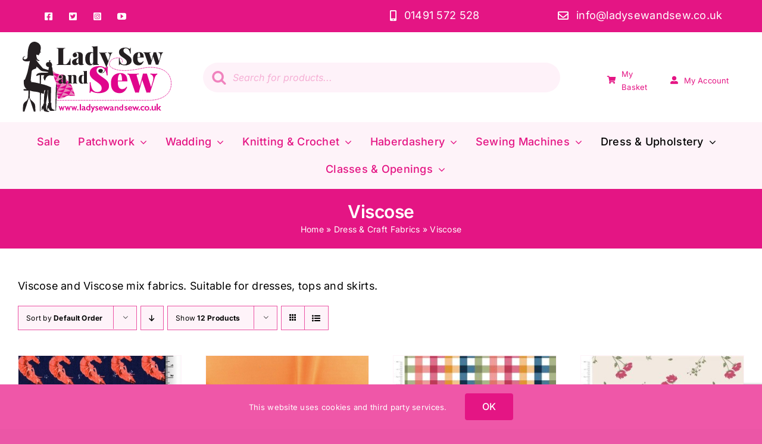

--- FILE ---
content_type: text/html; charset=UTF-8
request_url: https://ladysewandsew.co.uk/product-category/dress-craft-fabrics/viscose/
body_size: 41660
content:
<!DOCTYPE html>
<html class="avada-html-layout-wide avada-html-header-position-top avada-html-is-archive" lang="en-GB" prefix="og: http://ogp.me/ns# fb: http://ogp.me/ns/fb#">
<head>
	<meta http-equiv="X-UA-Compatible" content="IE=edge" />
	<meta http-equiv="Content-Type" content="text/html; charset=utf-8"/>
	<meta name="viewport" content="width=device-width, initial-scale=1" />
	<meta name='robots' content='index, follow, max-image-preview:large, max-snippet:-1, max-video-preview:-1' />

	<!-- This site is optimized with the Yoast SEO plugin v26.1.1 - https://yoast.com/wordpress/plugins/seo/ -->
	<title>Viscose</title>
	<link rel="canonical" href="https://ladysewandsew.co.uk/product-category/dress-craft-fabrics/viscose/" />
	<meta property="og:locale" content="en_GB" />
	<meta property="og:type" content="article" />
	<meta property="og:title" content="Viscose" />
	<meta property="og:description" content="Viscose and Viscose mix fabrics. Suitable for dresses, tops and skirts." />
	<meta property="og:url" content="https://ladysewandsew.co.uk/product-category/dress-craft-fabrics/viscose/" />
	<meta property="og:site_name" content="Lady Sew and Sew" />
	<meta name="twitter:card" content="summary_large_image" />
	<meta name="twitter:site" content="@ladysewandsew" />
	<script type="application/ld+json" class="yoast-schema-graph">{"@context":"https://schema.org","@graph":[{"@type":"CollectionPage","@id":"https://ladysewandsew.co.uk/product-category/dress-craft-fabrics/viscose/","url":"https://ladysewandsew.co.uk/product-category/dress-craft-fabrics/viscose/","name":"Viscose","isPartOf":{"@id":"https://ladysewandsew.co.uk/#website"},"primaryImageOfPage":{"@id":"https://ladysewandsew.co.uk/product-category/dress-craft-fabrics/viscose/#primaryimage"},"image":{"@id":"https://ladysewandsew.co.uk/product-category/dress-craft-fabrics/viscose/#primaryimage"},"thumbnailUrl":"https://ladysewandsew.co.uk/wp-content/uploads/nc/2020/03/132343_3003_a.jpeg","breadcrumb":{"@id":"https://ladysewandsew.co.uk/product-category/dress-craft-fabrics/viscose/#breadcrumb"},"inLanguage":"en-GB"},{"@type":"ImageObject","inLanguage":"en-GB","@id":"https://ladysewandsew.co.uk/product-category/dress-craft-fabrics/viscose/#primaryimage","url":"https://ladysewandsew.co.uk/wp-content/uploads/nc/2020/03/132343_3003_a.jpeg","contentUrl":"https://ladysewandsew.co.uk/wp-content/uploads/nc/2020/03/132343_3003_a.jpeg","width":600,"height":600,"caption":"Viscose Japanese Print 1323433003"},{"@type":"BreadcrumbList","@id":"https://ladysewandsew.co.uk/product-category/dress-craft-fabrics/viscose/#breadcrumb","itemListElement":[{"@type":"ListItem","position":1,"name":"Home","item":"https://ladysewandsew.co.uk/"},{"@type":"ListItem","position":2,"name":"Dress &amp; Craft Fabrics","item":"https://ladysewandsew.co.uk/product-category/dress-craft-fabrics/"},{"@type":"ListItem","position":3,"name":"Viscose"}]},{"@type":"WebSite","@id":"https://ladysewandsew.co.uk/#website","url":"https://ladysewandsew.co.uk/","name":"Lady Sew and Sew","description":"Patchwork &amp; Sewing Accessories","publisher":{"@id":"https://ladysewandsew.co.uk/#organization"},"potentialAction":[{"@type":"SearchAction","target":{"@type":"EntryPoint","urlTemplate":"https://ladysewandsew.co.uk/?s={search_term_string}"},"query-input":{"@type":"PropertyValueSpecification","valueRequired":true,"valueName":"search_term_string"}}],"inLanguage":"en-GB"},{"@type":"Organization","@id":"https://ladysewandsew.co.uk/#organization","name":"Lady Sew and Sew","url":"https://ladysewandsew.co.uk/","logo":{"@type":"ImageObject","inLanguage":"en-GB","@id":"https://ladysewandsew.co.uk/#/schema/logo/image/","url":"https://ladysewandsew.co.uk/wp-content/uploads/2023/04/ladysewandsew-logo-vector.svg","contentUrl":"https://ladysewandsew.co.uk/wp-content/uploads/2023/04/ladysewandsew-logo-vector.svg","width":337,"height":160,"caption":"Lady Sew and Sew"},"image":{"@id":"https://ladysewandsew.co.uk/#/schema/logo/image/"},"sameAs":["https://www.facebook.com/ladysewsew","https://x.com/ladysewandsew","https://www.instagram.com/ladysewandsewhenley/?hl=en","https://www.youtube.com/channel/UCtftVRCJdSeeuDMX2IGTqAQ"]}]}</script>
	<!-- / Yoast SEO plugin. -->


<link rel='dns-prefetch' href='//www.googletagmanager.com' />
<link rel="alternate" type="application/rss+xml" title="Lady Sew and Sew &raquo; Feed" href="https://ladysewandsew.co.uk/feed/" />
<link rel="alternate" type="application/rss+xml" title="Lady Sew and Sew &raquo; Comments Feed" href="https://ladysewandsew.co.uk/comments/feed/" />
					<link rel="shortcut icon" href="https://ladysewandsew.co.uk/wp-content/uploads/2023/04/favicon.svg" type="image/x-icon" />
		
					<!-- Apple Touch Icon -->
			<link rel="apple-touch-icon" sizes="180x180" href="https://ladysewandsew.co.uk/wp-content/uploads/2023/04/favicon.svg">
		
					<!-- Android Icon -->
			<link rel="icon" sizes="192x192" href="https://ladysewandsew.co.uk/wp-content/uploads/2023/04/favicon.svg">
		
					<!-- MS Edge Icon -->
			<meta name="msapplication-TileImage" content="https://ladysewandsew.co.uk/wp-content/uploads/2023/04/favicon.svg">
				<link rel="alternate" type="application/rss+xml" title="Lady Sew and Sew &raquo; Viscose Category Feed" href="https://ladysewandsew.co.uk/product-category/dress-craft-fabrics/viscose/feed/" />
				
		<meta property="og:locale" content="en_GB"/>
		<meta property="og:type" content="article"/>
		<meta property="og:site_name" content="Lady Sew and Sew"/>
		<meta property="og:title" content="Viscose"/>
				<meta property="og:url" content="https://ladysewandsew.co.uk/shop/viscose-japanese-print-1323433003-100-viskose-druck-dress-fabric/"/>
																				<meta property="og:image" content="https://ladysewandsew.co.uk/wp-content/uploads/nc/2020/03/132343_3003_a.jpeg"/>
		<meta property="og:image:width" content="600"/>
		<meta property="og:image:height" content="600"/>
		<meta property="og:image:type" content="image/jpeg"/>
				<style id='wp-img-auto-sizes-contain-inline-css' type='text/css'>
img:is([sizes=auto i],[sizes^="auto," i]){contain-intrinsic-size:3000px 1500px}
/*# sourceURL=wp-img-auto-sizes-contain-inline-css */
</style>
<link rel='stylesheet' id='afadvfront-css-css' href='https://ladysewandsew.co.uk/wp-content/plugins/advanced-product-quantity/assets/css/afadvfrontstyle.css?ver=1.0' type='text/css' media='all' />
<style id='wp-block-library-inline-css' type='text/css'>
:root{--wp-block-synced-color:#7a00df;--wp-block-synced-color--rgb:122,0,223;--wp-bound-block-color:var(--wp-block-synced-color);--wp-editor-canvas-background:#ddd;--wp-admin-theme-color:#007cba;--wp-admin-theme-color--rgb:0,124,186;--wp-admin-theme-color-darker-10:#006ba1;--wp-admin-theme-color-darker-10--rgb:0,107,160.5;--wp-admin-theme-color-darker-20:#005a87;--wp-admin-theme-color-darker-20--rgb:0,90,135;--wp-admin-border-width-focus:2px}@media (min-resolution:192dpi){:root{--wp-admin-border-width-focus:1.5px}}.wp-element-button{cursor:pointer}:root .has-very-light-gray-background-color{background-color:#eee}:root .has-very-dark-gray-background-color{background-color:#313131}:root .has-very-light-gray-color{color:#eee}:root .has-very-dark-gray-color{color:#313131}:root .has-vivid-green-cyan-to-vivid-cyan-blue-gradient-background{background:linear-gradient(135deg,#00d084,#0693e3)}:root .has-purple-crush-gradient-background{background:linear-gradient(135deg,#34e2e4,#4721fb 50%,#ab1dfe)}:root .has-hazy-dawn-gradient-background{background:linear-gradient(135deg,#faaca8,#dad0ec)}:root .has-subdued-olive-gradient-background{background:linear-gradient(135deg,#fafae1,#67a671)}:root .has-atomic-cream-gradient-background{background:linear-gradient(135deg,#fdd79a,#004a59)}:root .has-nightshade-gradient-background{background:linear-gradient(135deg,#330968,#31cdcf)}:root .has-midnight-gradient-background{background:linear-gradient(135deg,#020381,#2874fc)}:root{--wp--preset--font-size--normal:16px;--wp--preset--font-size--huge:42px}.has-regular-font-size{font-size:1em}.has-larger-font-size{font-size:2.625em}.has-normal-font-size{font-size:var(--wp--preset--font-size--normal)}.has-huge-font-size{font-size:var(--wp--preset--font-size--huge)}.has-text-align-center{text-align:center}.has-text-align-left{text-align:left}.has-text-align-right{text-align:right}.has-fit-text{white-space:nowrap!important}#end-resizable-editor-section{display:none}.aligncenter{clear:both}.items-justified-left{justify-content:flex-start}.items-justified-center{justify-content:center}.items-justified-right{justify-content:flex-end}.items-justified-space-between{justify-content:space-between}.screen-reader-text{border:0;clip-path:inset(50%);height:1px;margin:-1px;overflow:hidden;padding:0;position:absolute;width:1px;word-wrap:normal!important}.screen-reader-text:focus{background-color:#ddd;clip-path:none;color:#444;display:block;font-size:1em;height:auto;left:5px;line-height:normal;padding:15px 23px 14px;text-decoration:none;top:5px;width:auto;z-index:100000}html :where(.has-border-color){border-style:solid}html :where([style*=border-top-color]){border-top-style:solid}html :where([style*=border-right-color]){border-right-style:solid}html :where([style*=border-bottom-color]){border-bottom-style:solid}html :where([style*=border-left-color]){border-left-style:solid}html :where([style*=border-width]){border-style:solid}html :where([style*=border-top-width]){border-top-style:solid}html :where([style*=border-right-width]){border-right-style:solid}html :where([style*=border-bottom-width]){border-bottom-style:solid}html :where([style*=border-left-width]){border-left-style:solid}html :where(img[class*=wp-image-]){height:auto;max-width:100%}:where(figure){margin:0 0 1em}html :where(.is-position-sticky){--wp-admin--admin-bar--position-offset:var(--wp-admin--admin-bar--height,0px)}@media screen and (max-width:600px){html :where(.is-position-sticky){--wp-admin--admin-bar--position-offset:0px}}

/*# sourceURL=wp-block-library-inline-css */
</style><link rel='stylesheet' id='wc-blocks-style-css' href='https://ladysewandsew.co.uk/wp-content/plugins/woocommerce/assets/client/blocks/wc-blocks.css?ver=wc-10.2.3' type='text/css' media='all' />
<style id='global-styles-inline-css' type='text/css'>
:root{--wp--preset--aspect-ratio--square: 1;--wp--preset--aspect-ratio--4-3: 4/3;--wp--preset--aspect-ratio--3-4: 3/4;--wp--preset--aspect-ratio--3-2: 3/2;--wp--preset--aspect-ratio--2-3: 2/3;--wp--preset--aspect-ratio--16-9: 16/9;--wp--preset--aspect-ratio--9-16: 9/16;--wp--preset--color--black: #000000;--wp--preset--color--cyan-bluish-gray: #abb8c3;--wp--preset--color--white: #ffffff;--wp--preset--color--pale-pink: #f78da7;--wp--preset--color--vivid-red: #cf2e2e;--wp--preset--color--luminous-vivid-orange: #ff6900;--wp--preset--color--luminous-vivid-amber: #fcb900;--wp--preset--color--light-green-cyan: #7bdcb5;--wp--preset--color--vivid-green-cyan: #00d084;--wp--preset--color--pale-cyan-blue: #8ed1fc;--wp--preset--color--vivid-cyan-blue: #0693e3;--wp--preset--color--vivid-purple: #9b51e0;--wp--preset--color--awb-color-1: #ffffff;--wp--preset--color--awb-color-2: rgba(228,21,132,0.05);--wp--preset--color--awb-color-3: rgba(228,21,132,0.72);--wp--preset--color--awb-color-4: #ef57a8;--wp--preset--color--awb-color-5: #e41584;--wp--preset--color--awb-color-6: #bb116c;--wp--preset--color--awb-color-7: #212326;--wp--preset--color--awb-color-8: #000000;--wp--preset--color--awb-color-custom-1: #0096ff;--wp--preset--gradient--vivid-cyan-blue-to-vivid-purple: linear-gradient(135deg,rgb(6,147,227) 0%,rgb(155,81,224) 100%);--wp--preset--gradient--light-green-cyan-to-vivid-green-cyan: linear-gradient(135deg,rgb(122,220,180) 0%,rgb(0,208,130) 100%);--wp--preset--gradient--luminous-vivid-amber-to-luminous-vivid-orange: linear-gradient(135deg,rgb(252,185,0) 0%,rgb(255,105,0) 100%);--wp--preset--gradient--luminous-vivid-orange-to-vivid-red: linear-gradient(135deg,rgb(255,105,0) 0%,rgb(207,46,46) 100%);--wp--preset--gradient--very-light-gray-to-cyan-bluish-gray: linear-gradient(135deg,rgb(238,238,238) 0%,rgb(169,184,195) 100%);--wp--preset--gradient--cool-to-warm-spectrum: linear-gradient(135deg,rgb(74,234,220) 0%,rgb(151,120,209) 20%,rgb(207,42,186) 40%,rgb(238,44,130) 60%,rgb(251,105,98) 80%,rgb(254,248,76) 100%);--wp--preset--gradient--blush-light-purple: linear-gradient(135deg,rgb(255,206,236) 0%,rgb(152,150,240) 100%);--wp--preset--gradient--blush-bordeaux: linear-gradient(135deg,rgb(254,205,165) 0%,rgb(254,45,45) 50%,rgb(107,0,62) 100%);--wp--preset--gradient--luminous-dusk: linear-gradient(135deg,rgb(255,203,112) 0%,rgb(199,81,192) 50%,rgb(65,88,208) 100%);--wp--preset--gradient--pale-ocean: linear-gradient(135deg,rgb(255,245,203) 0%,rgb(182,227,212) 50%,rgb(51,167,181) 100%);--wp--preset--gradient--electric-grass: linear-gradient(135deg,rgb(202,248,128) 0%,rgb(113,206,126) 100%);--wp--preset--gradient--midnight: linear-gradient(135deg,rgb(2,3,129) 0%,rgb(40,116,252) 100%);--wp--preset--font-size--small: 13.5px;--wp--preset--font-size--medium: 20px;--wp--preset--font-size--large: 27px;--wp--preset--font-size--x-large: 42px;--wp--preset--font-size--normal: 18px;--wp--preset--font-size--xlarge: 36px;--wp--preset--font-size--huge: 54px;--wp--preset--spacing--20: 0.44rem;--wp--preset--spacing--30: 0.67rem;--wp--preset--spacing--40: 1rem;--wp--preset--spacing--50: 1.5rem;--wp--preset--spacing--60: 2.25rem;--wp--preset--spacing--70: 3.38rem;--wp--preset--spacing--80: 5.06rem;--wp--preset--shadow--natural: 6px 6px 9px rgba(0, 0, 0, 0.2);--wp--preset--shadow--deep: 12px 12px 50px rgba(0, 0, 0, 0.4);--wp--preset--shadow--sharp: 6px 6px 0px rgba(0, 0, 0, 0.2);--wp--preset--shadow--outlined: 6px 6px 0px -3px rgb(255, 255, 255), 6px 6px rgb(0, 0, 0);--wp--preset--shadow--crisp: 6px 6px 0px rgb(0, 0, 0);}:where(.is-layout-flex){gap: 0.5em;}:where(.is-layout-grid){gap: 0.5em;}body .is-layout-flex{display: flex;}.is-layout-flex{flex-wrap: wrap;align-items: center;}.is-layout-flex > :is(*, div){margin: 0;}body .is-layout-grid{display: grid;}.is-layout-grid > :is(*, div){margin: 0;}:where(.wp-block-columns.is-layout-flex){gap: 2em;}:where(.wp-block-columns.is-layout-grid){gap: 2em;}:where(.wp-block-post-template.is-layout-flex){gap: 1.25em;}:where(.wp-block-post-template.is-layout-grid){gap: 1.25em;}.has-black-color{color: var(--wp--preset--color--black) !important;}.has-cyan-bluish-gray-color{color: var(--wp--preset--color--cyan-bluish-gray) !important;}.has-white-color{color: var(--wp--preset--color--white) !important;}.has-pale-pink-color{color: var(--wp--preset--color--pale-pink) !important;}.has-vivid-red-color{color: var(--wp--preset--color--vivid-red) !important;}.has-luminous-vivid-orange-color{color: var(--wp--preset--color--luminous-vivid-orange) !important;}.has-luminous-vivid-amber-color{color: var(--wp--preset--color--luminous-vivid-amber) !important;}.has-light-green-cyan-color{color: var(--wp--preset--color--light-green-cyan) !important;}.has-vivid-green-cyan-color{color: var(--wp--preset--color--vivid-green-cyan) !important;}.has-pale-cyan-blue-color{color: var(--wp--preset--color--pale-cyan-blue) !important;}.has-vivid-cyan-blue-color{color: var(--wp--preset--color--vivid-cyan-blue) !important;}.has-vivid-purple-color{color: var(--wp--preset--color--vivid-purple) !important;}.has-black-background-color{background-color: var(--wp--preset--color--black) !important;}.has-cyan-bluish-gray-background-color{background-color: var(--wp--preset--color--cyan-bluish-gray) !important;}.has-white-background-color{background-color: var(--wp--preset--color--white) !important;}.has-pale-pink-background-color{background-color: var(--wp--preset--color--pale-pink) !important;}.has-vivid-red-background-color{background-color: var(--wp--preset--color--vivid-red) !important;}.has-luminous-vivid-orange-background-color{background-color: var(--wp--preset--color--luminous-vivid-orange) !important;}.has-luminous-vivid-amber-background-color{background-color: var(--wp--preset--color--luminous-vivid-amber) !important;}.has-light-green-cyan-background-color{background-color: var(--wp--preset--color--light-green-cyan) !important;}.has-vivid-green-cyan-background-color{background-color: var(--wp--preset--color--vivid-green-cyan) !important;}.has-pale-cyan-blue-background-color{background-color: var(--wp--preset--color--pale-cyan-blue) !important;}.has-vivid-cyan-blue-background-color{background-color: var(--wp--preset--color--vivid-cyan-blue) !important;}.has-vivid-purple-background-color{background-color: var(--wp--preset--color--vivid-purple) !important;}.has-black-border-color{border-color: var(--wp--preset--color--black) !important;}.has-cyan-bluish-gray-border-color{border-color: var(--wp--preset--color--cyan-bluish-gray) !important;}.has-white-border-color{border-color: var(--wp--preset--color--white) !important;}.has-pale-pink-border-color{border-color: var(--wp--preset--color--pale-pink) !important;}.has-vivid-red-border-color{border-color: var(--wp--preset--color--vivid-red) !important;}.has-luminous-vivid-orange-border-color{border-color: var(--wp--preset--color--luminous-vivid-orange) !important;}.has-luminous-vivid-amber-border-color{border-color: var(--wp--preset--color--luminous-vivid-amber) !important;}.has-light-green-cyan-border-color{border-color: var(--wp--preset--color--light-green-cyan) !important;}.has-vivid-green-cyan-border-color{border-color: var(--wp--preset--color--vivid-green-cyan) !important;}.has-pale-cyan-blue-border-color{border-color: var(--wp--preset--color--pale-cyan-blue) !important;}.has-vivid-cyan-blue-border-color{border-color: var(--wp--preset--color--vivid-cyan-blue) !important;}.has-vivid-purple-border-color{border-color: var(--wp--preset--color--vivid-purple) !important;}.has-vivid-cyan-blue-to-vivid-purple-gradient-background{background: var(--wp--preset--gradient--vivid-cyan-blue-to-vivid-purple) !important;}.has-light-green-cyan-to-vivid-green-cyan-gradient-background{background: var(--wp--preset--gradient--light-green-cyan-to-vivid-green-cyan) !important;}.has-luminous-vivid-amber-to-luminous-vivid-orange-gradient-background{background: var(--wp--preset--gradient--luminous-vivid-amber-to-luminous-vivid-orange) !important;}.has-luminous-vivid-orange-to-vivid-red-gradient-background{background: var(--wp--preset--gradient--luminous-vivid-orange-to-vivid-red) !important;}.has-very-light-gray-to-cyan-bluish-gray-gradient-background{background: var(--wp--preset--gradient--very-light-gray-to-cyan-bluish-gray) !important;}.has-cool-to-warm-spectrum-gradient-background{background: var(--wp--preset--gradient--cool-to-warm-spectrum) !important;}.has-blush-light-purple-gradient-background{background: var(--wp--preset--gradient--blush-light-purple) !important;}.has-blush-bordeaux-gradient-background{background: var(--wp--preset--gradient--blush-bordeaux) !important;}.has-luminous-dusk-gradient-background{background: var(--wp--preset--gradient--luminous-dusk) !important;}.has-pale-ocean-gradient-background{background: var(--wp--preset--gradient--pale-ocean) !important;}.has-electric-grass-gradient-background{background: var(--wp--preset--gradient--electric-grass) !important;}.has-midnight-gradient-background{background: var(--wp--preset--gradient--midnight) !important;}.has-small-font-size{font-size: var(--wp--preset--font-size--small) !important;}.has-medium-font-size{font-size: var(--wp--preset--font-size--medium) !important;}.has-large-font-size{font-size: var(--wp--preset--font-size--large) !important;}.has-x-large-font-size{font-size: var(--wp--preset--font-size--x-large) !important;}
/*# sourceURL=global-styles-inline-css */
</style>

<style id='classic-theme-styles-inline-css' type='text/css'>
/*! This file is auto-generated */
.wp-block-button__link{color:#fff;background-color:#32373c;border-radius:9999px;box-shadow:none;text-decoration:none;padding:calc(.667em + 2px) calc(1.333em + 2px);font-size:1.125em}.wp-block-file__button{background:#32373c;color:#fff;text-decoration:none}
/*# sourceURL=/wp-includes/css/classic-themes.min.css */
</style>
<link rel='stylesheet' id='ctct_form_styles-css' href='https://ladysewandsew.co.uk/wp-content/plugins/constant-contact-forms/assets/css/style.css?ver=2.14.2' type='text/css' media='all' />
<link rel='stylesheet' id='contact-form-7-css' href='https://ladysewandsew.co.uk/wp-content/plugins/contact-form-7/includes/css/styles.css?ver=6.1.3' type='text/css' media='all' />
<link rel='stylesheet' id='cr-product-notice-styles-css' href='https://ladysewandsew.co.uk/wp-content/plugins/product-notices-for-woocommerce/assets/css/frontend/global.css?ver=1.3.3' type='text/css' media='all' />
<link rel='stylesheet' id='ag-fd-css' href='https://ladysewandsew.co.uk/wp-content/plugins/sage-pay-server-woocommerce-premium/inc/css/checkout.css?ver=3.0.2' type='text/css' media='all' />
<link rel='stylesheet' id='ag-block-css' href='https://ladysewandsew.co.uk/wp-content/plugins/sage-pay-server-woocommerce-premium/inc/css/block.css?ver=3.0.2' type='text/css' media='all' />
<style id='woocommerce-inline-inline-css' type='text/css'>
.woocommerce form .form-row .required { visibility: visible; }
/*# sourceURL=woocommerce-inline-inline-css */
</style>
<link rel='stylesheet' id='brands-styles-css' href='https://ladysewandsew.co.uk/wp-content/plugins/woocommerce/assets/css/brands.css?ver=10.2.3' type='text/css' media='all' />
<link rel='stylesheet' id='dgwt-wcas-style-css' href='https://ladysewandsew.co.uk/wp-content/plugins/ajax-search-for-woocommerce-premium/assets/css/style.min.css?ver=1.31.0' type='text/css' media='all' />
<link rel='stylesheet' id='child-style-css' href='https://ladysewandsew.co.uk/wp-content/themes/Avada-Child-Theme/style.css?ver=6.9' type='text/css' media='all' />
<link rel='stylesheet' id='fusion-dynamic-css-css' href='https://ladysewandsew.co.uk/wp-content/uploads/fusion-styles/923ac5c096bbe8adf278105d18b021d5.min.css?ver=3.13.3' type='text/css' media='all' />
<script type="text/javascript" src="https://ladysewandsew.co.uk/wp-includes/js/jquery/jquery.min.js?ver=3.7.1" id="jquery-core-js"></script>
<script type="text/javascript" src="https://ladysewandsew.co.uk/wp-includes/js/jquery/jquery-migrate.min.js?ver=3.4.1" id="jquery-migrate-js"></script>
<script type="text/javascript" src="https://ladysewandsew.co.uk/wp-content/plugins/advanced-product-quantity/assets/js/afadvfront.js?ver=1.0" id="afadvfront-js-js"></script>
<script type="text/javascript" src="https://ladysewandsew.co.uk/wp-includes/js/dist/hooks.min.js?ver=dd5603f07f9220ed27f1" id="wp-hooks-js"></script>
<script type="text/javascript" src="https://ladysewandsew.co.uk/wp-content/plugins/woocommerce/assets/js/jquery-blockui/jquery.blockUI.min.js?ver=2.7.0-wc.10.2.3" id="jquery-blockui-js" defer="defer" data-wp-strategy="defer"></script>
<script type="text/javascript" id="wc-add-to-cart-js-extra">
/* <![CDATA[ */
var wc_add_to_cart_params = {"ajax_url":"/wp-admin/admin-ajax.php","wc_ajax_url":"/?wc-ajax=%%endpoint%%","i18n_view_cart":"View basket","cart_url":"https://ladysewandsew.co.uk/cart/","is_cart":"","cart_redirect_after_add":"no"};
//# sourceURL=wc-add-to-cart-js-extra
/* ]]> */
</script>
<script type="text/javascript" src="https://ladysewandsew.co.uk/wp-content/plugins/woocommerce/assets/js/frontend/add-to-cart.min.js?ver=10.2.3" id="wc-add-to-cart-js" defer="defer" data-wp-strategy="defer"></script>
<script type="text/javascript" src="https://ladysewandsew.co.uk/wp-content/plugins/woocommerce/assets/js/js-cookie/js.cookie.min.js?ver=2.1.4-wc.10.2.3" id="js-cookie-js" defer="defer" data-wp-strategy="defer"></script>
<script type="text/javascript" id="woocommerce-js-extra">
/* <![CDATA[ */
var woocommerce_params = {"ajax_url":"/wp-admin/admin-ajax.php","wc_ajax_url":"/?wc-ajax=%%endpoint%%","i18n_password_show":"Show password","i18n_password_hide":"Hide password"};
//# sourceURL=woocommerce-js-extra
/* ]]> */
</script>
<script type="text/javascript" src="https://ladysewandsew.co.uk/wp-content/plugins/woocommerce/assets/js/frontend/woocommerce.min.js?ver=10.2.3" id="woocommerce-js" defer="defer" data-wp-strategy="defer"></script>
<script type="text/javascript" id="wpm-js-extra">
/* <![CDATA[ */
var wpm = {"ajax_url":"https://ladysewandsew.co.uk/wp-admin/admin-ajax.php","root":"https://ladysewandsew.co.uk/wp-json/","nonce_wp_rest":"36fdb78aa3","nonce_ajax":"95253873a2"};
//# sourceURL=wpm-js-extra
/* ]]> */
</script>
<script type="text/javascript" src="https://ladysewandsew.co.uk/wp-content/plugins/woocommerce-google-adwords-conversion-tracking-tag/js/public/wpm-public.p1.min.js?ver=1.49.2" id="wpm-js"></script>
<link rel="https://api.w.org/" href="https://ladysewandsew.co.uk/wp-json/" /><link rel="alternate" title="JSON" type="application/json" href="https://ladysewandsew.co.uk/wp-json/wp/v2/product_cat/30486" /><link rel="EditURI" type="application/rsd+xml" title="RSD" href="https://ladysewandsew.co.uk/xmlrpc.php?rsd" />
<meta name="generator" content="WordPress 6.9" />
<meta name="generator" content="WooCommerce 10.2.3" />
<meta name="generator" content="Site Kit by Google 1.170.0" /><!-- Matomo -->
<script>
  var _paq = window._paq = window._paq || [];
  /* tracker methods like "setCustomDimension" should be called before "trackPageView" */
  _paq.push(['trackPageView']);
  _paq.push(['enableLinkTracking']);
  (function() {
    var u="//analytics.hosthobbit.com/";
    _paq.push(['setTrackerUrl', u+'matomo.php']);
    _paq.push(['setSiteId', '4']);
    var d=document, g=d.createElement('script'), s=d.getElementsByTagName('script')[0];
    g.async=true; g.src=u+'matomo.js'; s.parentNode.insertBefore(g,s);
  })();
</script>
<!-- End Matomo Code -->
		<style>
			.dgwt-wcas-ico-magnifier,.dgwt-wcas-ico-magnifier-handler{max-width:20px}.dgwt-wcas-search-wrapp{max-width:600px}.dgwt-wcas-search-wrapp .dgwt-wcas-sf-wrapp input[type=search].dgwt-wcas-search-input,.dgwt-wcas-search-wrapp .dgwt-wcas-sf-wrapp input[type=search].dgwt-wcas-search-input:hover,.dgwt-wcas-search-wrapp .dgwt-wcas-sf-wrapp input[type=search].dgwt-wcas-search-input:focus{background-color:#fef2f9;color:#e31583}.dgwt-wcas-sf-wrapp input[type=search].dgwt-wcas-search-input::placeholder{color:#e31583;opacity:.3}.dgwt-wcas-sf-wrapp input[type=search].dgwt-wcas-search-input::-webkit-input-placeholder{color:#e31583;opacity:.3}.dgwt-wcas-sf-wrapp input[type=search].dgwt-wcas-search-input:-moz-placeholder{color:#e31583;opacity:.3}.dgwt-wcas-sf-wrapp input[type=search].dgwt-wcas-search-input::-moz-placeholder{color:#e31583;opacity:.3}.dgwt-wcas-sf-wrapp input[type=search].dgwt-wcas-search-input:-ms-input-placeholder{color:#e31583}.dgwt-wcas-no-submit.dgwt-wcas-search-wrapp .dgwt-wcas-ico-magnifier path,.dgwt-wcas-search-wrapp .dgwt-wcas-close path{fill:#e31583}.dgwt-wcas-loader-circular-path{stroke:#e31583}.dgwt-wcas-preloader{opacity:.6}		</style>
			<style>
		.fusion-secondary-menu-search {
			width: 500px;
		}

		.fusion-flyout-search .dgwt-wcas-search-wrapp {
			margin-top: 21px;
		}

		.dgwt-wcas-details-wrapp .quantity {
			width: auto;
		}

		.fusion-main-menu-search .dgwt-wcas-search-wrapp {
			margin-top: calc((var(--nav_height) / 2) - (var(--nav_typography-font-size) / 2));
		}

		.fusion-header-v7 .fusion-main-menu-search .dgwt-wcas-search-wrapp {
			margin-top: 0;
		}

		.dgwt-wcas-ico-magnifier, .dgwt-wcas-ico-magnifier-handler {
			max-width: none;
			fill: var(--nav_typography-color);
			max-height: var(--nav_typography-font-size);
		}

		.dgwt-wcas-ico-magnifier:hover, .dgwt-wcas-ico-magnifier-handler:hover {
			fill: var(--menu_hover_first_color);
		}

		.dgwt-wcas-sf-wrapp .dgwt-wcas-ico-magnifier:hover {
			fill: currentColor;
			opacity: 0.7;
		}

		.fusion-is-sticky .dgwt-wcas-ico-magnifier, .fusion-is-sticky .dgwt-wcas-ico-magnifier-handler {
			fill: var(--header_sticky_menu_color);
		}

		.fusion-is-sticky .dgwt-wcas-ico-magnifier:hover, .fusion-is-sticky .dgwt-wcas-ico-magnifier-handler:hover {
			fill: var(--menu_hover_first_color);
		}

		.fusion-header-v4 .fusion-main-menu {
			overflow: visible;
		}

		.fusion-search-form {
			display: none;
		}

		html:not(.dgwt-wcas-overlay-mobile-on) .fusion-header-v4 .fusion-main-menu .dgwt-wcas-search-wrapp.dgwt-wcas-layout-icon .dgwt-wcas-search-form {
			top: 100%;
		}

		.fusion-header-v4 .fusion-main-menu .dgwt-wcas-layout-icon-open .dgwt-wcas-search-icon-arrow {
			top: calc(100% + -4px);
		}

		.fusion-main-menu .fusion-main-menu-search a:after {
			display: none !important;
		}

		.menu-item > .dgwt-wcas-layout-icon {
			display: flex;
			flex-direction: row;
			justify-content: center;
			align-items: center;
		}

		@media (max-width: 1100px) {
			.fusion-flyout-search .dgwt-wcas-search-wrapp {
				margin-top: 73px;
				max-width: 100%;
				padding: 0 30px 0 30px;
			}

		}

		@media (max-width: 800px) {
			.fusion-logo .dgwt-wcas-search-wrapp {
				display: none;
			}
		}
	</style>
	<link rel="preload" href="https://ladysewandsew.co.uk/wp-content/themes/Avada/includes/lib/assets/fonts/icomoon/awb-icons.woff" as="font" type="font/woff" crossorigin><link rel="preload" href="//ladysewandsew.co.uk/wp-content/themes/Avada/includes/lib/assets/fonts/fontawesome/webfonts/fa-brands-400.woff2" as="font" type="font/woff2" crossorigin><link rel="preload" href="//ladysewandsew.co.uk/wp-content/themes/Avada/includes/lib/assets/fonts/fontawesome/webfonts/fa-regular-400.woff2" as="font" type="font/woff2" crossorigin><link rel="preload" href="//ladysewandsew.co.uk/wp-content/themes/Avada/includes/lib/assets/fonts/fontawesome/webfonts/fa-solid-900.woff2" as="font" type="font/woff2" crossorigin><style type="text/css" id="css-fb-visibility">@media screen and (max-width: 640px){.fusion-no-small-visibility{display:none !important;}body .sm-text-align-center{text-align:center !important;}body .sm-text-align-left{text-align:left !important;}body .sm-text-align-right{text-align:right !important;}body .sm-flex-align-center{justify-content:center !important;}body .sm-flex-align-flex-start{justify-content:flex-start !important;}body .sm-flex-align-flex-end{justify-content:flex-end !important;}body .sm-mx-auto{margin-left:auto !important;margin-right:auto !important;}body .sm-ml-auto{margin-left:auto !important;}body .sm-mr-auto{margin-right:auto !important;}body .fusion-absolute-position-small{position:absolute;top:auto;width:100%;}.awb-sticky.awb-sticky-small{ position: sticky; top: var(--awb-sticky-offset,0); }}@media screen and (min-width: 641px) and (max-width: 1057px){.fusion-no-medium-visibility{display:none !important;}body .md-text-align-center{text-align:center !important;}body .md-text-align-left{text-align:left !important;}body .md-text-align-right{text-align:right !important;}body .md-flex-align-center{justify-content:center !important;}body .md-flex-align-flex-start{justify-content:flex-start !important;}body .md-flex-align-flex-end{justify-content:flex-end !important;}body .md-mx-auto{margin-left:auto !important;margin-right:auto !important;}body .md-ml-auto{margin-left:auto !important;}body .md-mr-auto{margin-right:auto !important;}body .fusion-absolute-position-medium{position:absolute;top:auto;width:100%;}.awb-sticky.awb-sticky-medium{ position: sticky; top: var(--awb-sticky-offset,0); }}@media screen and (min-width: 1058px){.fusion-no-large-visibility{display:none !important;}body .lg-text-align-center{text-align:center !important;}body .lg-text-align-left{text-align:left !important;}body .lg-text-align-right{text-align:right !important;}body .lg-flex-align-center{justify-content:center !important;}body .lg-flex-align-flex-start{justify-content:flex-start !important;}body .lg-flex-align-flex-end{justify-content:flex-end !important;}body .lg-mx-auto{margin-left:auto !important;margin-right:auto !important;}body .lg-ml-auto{margin-left:auto !important;}body .lg-mr-auto{margin-right:auto !important;}body .fusion-absolute-position-large{position:absolute;top:auto;width:100%;}.awb-sticky.awb-sticky-large{ position: sticky; top: var(--awb-sticky-offset,0); }}</style>	<noscript><style>.woocommerce-product-gallery{ opacity: 1 !important; }</style></noscript>
	
<!-- Google AdSense meta tags added by Site Kit -->
<meta name="google-adsense-platform-account" content="ca-host-pub-2644536267352236">
<meta name="google-adsense-platform-domain" content="sitekit.withgoogle.com">
<!-- End Google AdSense meta tags added by Site Kit -->

<!-- START Pixel Manager for WooCommerce -->

		<script>

			window.wpmDataLayer = window.wpmDataLayer || {};
			window.wpmDataLayer = Object.assign(window.wpmDataLayer, {"cart":{},"cart_item_keys":{},"version":{"number":"1.49.2","pro":false,"eligible_for_updates":false,"distro":"fms","beta":false,"show":true},"pixels":{"google":{"linker":{"settings":null},"user_id":false,"analytics":{"ga4":{"measurement_id":"G-9YHFF2KFGZ","parameters":{},"mp_active":false,"debug_mode":false,"page_load_time_tracking":false},"id_type":"post_id"},"tag_id":"G-9YHFF2KFGZ","tag_id_suppressed":[],"tag_gateway":{"measurement_path":""},"tcf_support":false,"consent_mode":{"is_active":true,"wait_for_update":500,"ads_data_redaction":false,"url_passthrough":true}}},"shop":{"list_name":"Product Category | Dress & Craft Fabrics | Viscose","list_id":"product_category.dress-craft-fabrics.viscose","page_type":"product_category","currency":"GBP","selectors":{"addToCart":[],"beginCheckout":[]},"order_duplication_prevention":true,"view_item_list_trigger":{"test_mode":false,"background_color":"green","opacity":0.5,"repeat":true,"timeout":1000,"threshold":0.8000000000000000444089209850062616169452667236328125},"variations_output":true,"session_active":false},"page":{"id":719855,"title":"1323433003 Viscose Japanese Print: Dressmaking Fabric","type":"product","categories":[],"parent":{"id":0,"title":"1323433003 Viscose Japanese Print: Dressmaking Fabric","type":"product","categories":[]}},"general":{"user_logged_in":false,"scroll_tracking_thresholds":[],"page_id":719855,"exclude_domains":[],"server_2_server":{"active":false,"ip_exclude_list":[],"pageview_event_s2s":{"is_active":false,"pixels":[]}},"consent_management":{"explicit_consent":false},"lazy_load_pmw":false}});

		</script>

		
<!-- END Pixel Manager for WooCommerce -->

<!-- Google Tag Manager snippet added by Site Kit -->
<script type="text/javascript">
/* <![CDATA[ */

			( function( w, d, s, l, i ) {
				w[l] = w[l] || [];
				w[l].push( {'gtm.start': new Date().getTime(), event: 'gtm.js'} );
				var f = d.getElementsByTagName( s )[0],
					j = d.createElement( s ), dl = l != 'dataLayer' ? '&l=' + l : '';
				j.async = true;
				j.src = 'https://www.googletagmanager.com/gtm.js?id=' + i + dl;
				f.parentNode.insertBefore( j, f );
			} )( window, document, 'script', 'dataLayer', 'GTM-M4NB8NM2' );
			
/* ]]> */
</script>

<!-- End Google Tag Manager snippet added by Site Kit -->
		<script type="text/javascript">
			var doc = document.documentElement;
			doc.setAttribute( 'data-useragent', navigator.userAgent );
		</script>
		<style id="yellow-pencil">
/*
	The following CSS codes are created by the YellowPencil plugin.
	https://yellowpencil.waspthemes.com/
*/
.products .cart .single_add_to_cart_button{border-top-left-radius:13px;border-top-right-radius:13px;border-bottom-left-radius:13px;border-bottom-right-radius:13px;background-color:#e41584;}
</style>
	</head>

<body class="archive tax-product_cat term-viscose term-30486 wp-theme-Avada wp-child-theme-Avada-Child-Theme theme-Avada non-logged-in woocommerce woocommerce-page woocommerce-no-js ctct-Avada fusion-image-hovers fusion-pagination-sizing fusion-button_type-flat fusion-button_span-no fusion-button_gradient-linear avada-image-rollover-circle-yes avada-image-rollover-yes avada-image-rollover-direction-left fusion-body ltr fusion-sticky-header no-tablet-sticky-header no-mobile-sticky-header no-mobile-slidingbar no-mobile-totop fusion-disable-outline fusion-sub-menu-fade mobile-logo-pos-left layout-wide-mode avada-has-boxed-modal-shadow- layout-scroll-offset-full avada-has-zero-margin-offset-top fusion-top-header menu-text-align-center fusion-woo-product-design-classic fusion-woo-shop-page-columns-4 fusion-woo-related-columns-4 fusion-woo-archive-page-columns-4 avada-has-woo-gallery-disabled woo-sale-badge-circle woo-outofstock-badge-top_bar mobile-menu-design-classic fusion-show-pagination-text fusion-header-layout-v3 avada-responsive avada-footer-fx-none avada-menu-highlight-style-bar fusion-search-form-clean fusion-main-menu-search-overlay fusion-avatar-circle avada-dropdown-styles avada-blog-layout-grid avada-blog-archive-layout-grid avada-header-shadow-no avada-menu-icon-position-left avada-has-megamenu-shadow avada-has-mobile-menu-search avada-has-main-nav-search-icon avada-has-breadcrumb-mobile-hidden avada-has-titlebar-bar_and_content avada-header-border-color-full-transparent avada-has-pagination-width_height avada-flyout-menu-direction-fade avada-ec-views-v1" data-awb-post-id="719855">
			<!-- Google Tag Manager (noscript) snippet added by Site Kit -->
		<noscript>
			<iframe src="https://www.googletagmanager.com/ns.html?id=GTM-M4NB8NM2" height="0" width="0" style="display:none;visibility:hidden"></iframe>
		</noscript>
		<!-- End Google Tag Manager (noscript) snippet added by Site Kit -->
			<a class="skip-link screen-reader-text" href="#content">Skip to content</a>

	<div id="boxed-wrapper">
		
		<div id="wrapper" class="fusion-wrapper">
			<div id="home" style="position:relative;top:-1px;"></div>
												<div class="fusion-tb-header"><div class="fusion-fullwidth fullwidth-box fusion-builder-row-1 fusion-flex-container nonhundred-percent-fullwidth non-hundred-percent-height-scrolling fusion-no-small-visibility fusion-no-medium-visibility fusion-custom-z-index" style="--link_color: #212934;--awb-border-sizes-top:0px;--awb-border-sizes-bottom:0px;--awb-border-sizes-left:0px;--awb-border-sizes-right:0px;--awb-border-color:rgba(255,255,255,0.13);--awb-border-radius-top-left:0px;--awb-border-radius-top-right:0px;--awb-border-radius-bottom-right:0px;--awb-border-radius-bottom-left:0px;--awb-z-index:20051;--awb-padding-top:5px;--awb-padding-right:30px;--awb-padding-bottom:5px;--awb-padding-left:30px;--awb-padding-right-medium:30px;--awb-padding-left-medium:30px;--awb-background-color:var(--awb-color5);--awb-flex-wrap:wrap;" ><div class="fusion-builder-row fusion-row fusion-flex-align-items-stretch fusion-flex-content-wrap" style="max-width:1560px;margin-left: calc(-4% / 2 );margin-right: calc(-4% / 2 );"><div class="fusion-layout-column fusion_builder_column fusion-builder-column-0 fusion_builder_column_1_3 1_3 fusion-flex-column" style="--awb-bg-size:cover;--awb-width-large:33.333333333333%;--awb-margin-top-large:0px;--awb-spacing-right-large:0%;--awb-margin-bottom-large:0px;--awb-spacing-left-large:14.4%;--awb-width-medium:50%;--awb-order-medium:0;--awb-margin-top-medium:0px;--awb-spacing-right-medium:0%;--awb-spacing-left-medium:9.6%;--awb-width-small:100%;--awb-order-small:0;--awb-spacing-right-small:0%;--awb-margin-bottom-small:10px;--awb-spacing-left-small:0px;"><div class="fusion-column-wrapper fusion-column-has-shadow fusion-flex-justify-content-center fusion-content-layout-column"><div class="fusion-social-links fusion-social-links-1" style="--awb-margin-top:-5px;--awb-margin-right:0px;--awb-margin-bottom:-5px;--awb-margin-left:0px;--awb-alignment:left;--awb-box-border-top:0px;--awb-box-border-right:0px;--awb-box-border-bottom:0px;--awb-box-border-left:0px;--awb-icon-colors-hover:var(--awb-color1);--awb-box-colors-hover:var(--awb-color5);--awb-box-border-color:var(--awb-color3);--awb-box-border-color-hover:var(--awb-color4);--awb-alignment-medium:left;--awb-alignment-small:center;"><div class="fusion-social-networks boxed-icons color-type-custom"><div class="fusion-social-networks-wrapper"><a class="fusion-social-network-icon fusion-tooltip fusion-facebook fa-facebook-square fab" style="color:var(--awb-color1);font-size:15px;width:15px;background-color:rgba(228,21,132,0);border-color:rgba(228,21,132,0);border-radius:4px;" data-placement="top" data-title="Facebook" data-toggle="tooltip" title="Facebook" aria-label="facebook" target="_blank" rel="noopener noreferrer" href="https://www.facebook.com/ladysewsew"></a><a class="fusion-social-network-icon fusion-tooltip fusion-twitter fa-twitter-square fab" style="color:var(--awb-color1);font-size:15px;width:15px;background-color:rgba(228,21,132,0);border-color:rgba(228,21,132,0);border-radius:4px;" data-placement="top" data-title="X" data-toggle="tooltip" title="X" aria-label="twitter" target="_blank" rel="noopener noreferrer" href="https://twitter.com/ladysewandsew"></a><a class="fusion-social-network-icon fusion-tooltip fusion-instagram fa-instagram-square fab" style="color:var(--awb-color1);font-size:15px;width:15px;background-color:rgba(228,21,132,0);border-color:rgba(228,21,132,0);border-radius:4px;" data-placement="top" data-title="Instagram" data-toggle="tooltip" title="Instagram" aria-label="instagram" target="_blank" rel="noopener noreferrer" href="https://www.instagram.com/ladysewandsewhenley/?hl=en"></a><a class="fusion-social-network-icon fusion-tooltip fusion-youtube awb-icon-youtube" style="color:var(--awb-color1);font-size:15px;width:15px;background-color:rgba(228,21,132,0);border-color:rgba(228,21,132,0);border-radius:4px;" data-placement="top" data-title="YouTube" data-toggle="tooltip" title="YouTube" aria-label="youtube" target="_blank" rel="noopener noreferrer" href="https://www.youtube.com/channel/UCtftVRCJdSeeuDMX2IGTqAQ"></a></div></div></div></div></div><div class="fusion-layout-column fusion_builder_column fusion-builder-column-1 fusion_builder_column_2_3 2_3 fusion-flex-column" style="--awb-bg-size:cover;--awb-width-large:66.666666666667%;--awb-margin-top-large:0px;--awb-spacing-right-large:7.2%;--awb-margin-bottom-large:0px;--awb-spacing-left-large:0%;--awb-width-medium:50%;--awb-order-medium:0;--awb-margin-top-medium:0px;--awb-spacing-right-medium:9.6%;--awb-spacing-left-medium:0%;--awb-width-small:100%;--awb-order-small:0;--awb-spacing-right-small:0%;--awb-spacing-left-small:0%;"><div class="fusion-column-wrapper fusion-column-has-shadow fusion-flex-justify-content-center fusion-content-layout-column"><div class="fusion-builder-row fusion-builder-row-inner fusion-row fusion-flex-align-items-stretch fusion-flex-content-wrap" style="width:104% !important;max-width:104% !important;margin-left: calc(-4% / 2 );margin-right: calc(-4% / 2 );"><div class="fusion-layout-column fusion_builder_column_inner fusion-builder-nested-column-0 fusion_builder_column_inner_1_2 1_2 fusion-flex-column" style="--awb-bg-size:cover;--awb-width-large:50%;--awb-margin-top-large:0px;--awb-spacing-right-large:3.84%;--awb-margin-bottom-large:0px;--awb-spacing-left-large:3.84%;--awb-width-medium:100%;--awb-order-medium:0;--awb-spacing-right-medium:1.92%;--awb-spacing-left-medium:1.92%;--awb-width-small:100%;--awb-order-small:0;--awb-spacing-right-small:1.92%;--awb-spacing-left-small:1.92%;"><div class="fusion-column-wrapper fusion-column-has-shadow fusion-flex-justify-content-center fusion-content-layout-column"><div class="sm-text-align-center" style="text-align:right;"><a class="fusion-button button-flat fusion-button-default-size button-custom fusion-button-default button-1 fusion-button-default-span " style="--button_bevel_color:#5db072;--button_bevel_color_hover:#5db072;--button_accent_color:var(--awb-color1);--button_border_color:rgba(0,0,0,0);--button_accent_hover_color:var(--awb-color1);--button_border_hover_color:#ffffff;--button_border_width-top:0px;--button_border_width-right:0px;--button_border_width-bottom:2px;--button_border_width-left:0px;--button-border-radius-top-left:0px;--button-border-radius-top-right:0px;--button-border-radius-bottom-right:0px;--button-border-radius-bottom-left:0px;--button_gradient_top_color:rgba(0,0,0,0);--button_gradient_bottom_color:rgba(0,0,0,0);--button_gradient_top_color_hover:rgba(242,242,242,0);--button_gradient_bottom_color_hover:rgba(242,242,242,0);--button_text_transform:none;--button_font_size:18px;--button_line_height:var(--awb-typography5-line-height);--button_padding-top:3px;--button_padding-right:0px;--button_padding-bottom:3px;--button_padding-left:0px;--button_typography-letter-spacing:var(--awb-typography5-letter-spacing);--button_typography-font-family:var(--awb-typography5-font-family);--button_typography-font-weight:var(--awb-typography5-font-weight);--button_typography-font-style:var(--awb-typography5-font-style);--button_margin-right:0px;" target="_self"><i class="fa-mobile-alt fas awb-button__icon awb-button__icon--default button-icon-left" aria-hidden="true"></i><span class="fusion-button-text awb-button__text awb-button__text--default">01491 572 528</span></a></div></div></div><div class="fusion-layout-column fusion_builder_column_inner fusion-builder-nested-column-1 fusion_builder_column_inner_1_2 1_2 fusion-flex-column" style="--awb-bg-size:cover;--awb-width-large:50%;--awb-margin-top-large:0px;--awb-spacing-right-large:3.84%;--awb-margin-bottom-large:0px;--awb-spacing-left-large:3.84%;--awb-width-medium:100%;--awb-order-medium:0;--awb-spacing-right-medium:1.92%;--awb-spacing-left-medium:1.92%;--awb-width-small:100%;--awb-order-small:0;--awb-spacing-right-small:1.92%;--awb-spacing-left-small:1.92%;"><div class="fusion-column-wrapper fusion-column-has-shadow fusion-flex-justify-content-center fusion-content-layout-column"><div class="sm-text-align-center" style="text-align:right;"><a class="fusion-button button-flat fusion-button-default-size button-custom fusion-button-default button-2 fusion-button-default-span " style="--button_bevel_color:#5db072;--button_bevel_color_hover:#5db072;--button_accent_color:var(--awb-color1);--button_border_color:rgba(0,0,0,0);--button_accent_hover_color:var(--awb-color1);--button_border_hover_color:#ffffff;--button_border_width-top:0px;--button_border_width-right:0px;--button_border_width-bottom:2px;--button_border_width-left:0px;--button-border-radius-top-left:0px;--button-border-radius-top-right:0px;--button-border-radius-bottom-right:0px;--button-border-radius-bottom-left:0px;--button_gradient_top_color:rgba(0,0,0,0);--button_gradient_bottom_color:rgba(0,0,0,0);--button_gradient_top_color_hover:rgba(242,242,242,0);--button_gradient_bottom_color_hover:rgba(242,242,242,0);--button_text_transform:none;--button_font_size:18px;--button_line_height:var(--awb-typography5-line-height);--button_padding-top:6px;--button_padding-right:0px;--button_padding-bottom:6px;--button_padding-left:0px;--button_typography-letter-spacing:var(--awb-typography5-letter-spacing);--button_typography-font-family:var(--awb-typography5-font-family);--button_typography-font-weight:var(--awb-typography5-font-weight);--button_typography-font-style:var(--awb-typography5-font-style);" target="_self"><i class="fa-envelope far awb-button__icon awb-button__icon--default button-icon-left" aria-hidden="true"></i><span class="fusion-button-text awb-button__text awb-button__text--default">info@ladysewandsew.co.uk</span></a></div></div></div></div></div></div></div></div><div class="fusion-fullwidth fullwidth-box fusion-builder-row-2 fusion-flex-container nonhundred-percent-fullwidth non-hundred-percent-height-scrolling fusion-no-large-visibility fusion-custom-z-index" style="--link_color: #212934;--awb-border-sizes-top:0px;--awb-border-sizes-bottom:0px;--awb-border-sizes-left:0px;--awb-border-sizes-right:0px;--awb-border-color:rgba(255,255,255,0.13);--awb-border-radius-top-left:0px;--awb-border-radius-top-right:0px;--awb-border-radius-bottom-right:0px;--awb-border-radius-bottom-left:0px;--awb-z-index:20051;--awb-padding-top:5px;--awb-padding-right:30px;--awb-padding-bottom:5px;--awb-padding-left:30px;--awb-padding-right-medium:30px;--awb-padding-left-medium:30px;--awb-background-color:var(--awb-color5);--awb-flex-wrap:wrap;" ><div class="fusion-builder-row fusion-row fusion-flex-align-items-stretch fusion-flex-content-wrap" style="max-width:1560px;margin-left: calc(-4% / 2 );margin-right: calc(-4% / 2 );"><div class="fusion-layout-column fusion_builder_column fusion-builder-column-2 fusion_builder_column_1_3 1_3 fusion-flex-column" style="--awb-bg-size:cover;--awb-width-large:33.333333333333%;--awb-margin-top-large:0px;--awb-spacing-right-large:0%;--awb-margin-bottom-large:0px;--awb-spacing-left-large:14.4%;--awb-width-medium:50%;--awb-order-medium:0;--awb-margin-top-medium:0px;--awb-spacing-right-medium:0%;--awb-spacing-left-medium:9.6%;--awb-width-small:100%;--awb-order-small:0;--awb-spacing-right-small:0%;--awb-margin-bottom-small:10px;--awb-spacing-left-small:0px;"><div class="fusion-column-wrapper fusion-column-has-shadow fusion-flex-justify-content-center fusion-content-layout-column"><div class="fusion-social-links fusion-social-links-2" style="--awb-margin-top:-5px;--awb-margin-right:0px;--awb-margin-bottom:-5px;--awb-margin-left:0px;--awb-alignment:left;--awb-box-border-top:0px;--awb-box-border-right:0px;--awb-box-border-bottom:0px;--awb-box-border-left:0px;--awb-icon-colors-hover:var(--awb-color1);--awb-box-colors-hover:var(--awb-color5);--awb-box-border-color:var(--awb-color3);--awb-box-border-color-hover:var(--awb-color4);--awb-alignment-medium:left;--awb-alignment-small:center;"><div class="fusion-social-networks boxed-icons color-type-custom"><div class="fusion-social-networks-wrapper"><a class="fusion-social-network-icon fusion-tooltip fusion-facebook fa-facebook-square fab" style="color:var(--awb-color1);font-size:15px;width:15px;background-color:rgba(228,21,132,0);border-color:rgba(228,21,132,0);border-radius:4px;" data-placement="top" data-title="Facebook" data-toggle="tooltip" title="Facebook" aria-label="facebook" target="_blank" rel="noopener noreferrer" href="https://www.facebook.com/ladysewsew"></a><a class="fusion-social-network-icon fusion-tooltip fusion-twitter fa-twitter-square fab" style="color:var(--awb-color1);font-size:15px;width:15px;background-color:rgba(228,21,132,0);border-color:rgba(228,21,132,0);border-radius:4px;" data-placement="top" data-title="X" data-toggle="tooltip" title="X" aria-label="twitter" target="_blank" rel="noopener noreferrer" href="https://twitter.com/ladysewandsew"></a><a class="fusion-social-network-icon fusion-tooltip fusion-instagram fa-instagram-square fab" style="color:var(--awb-color1);font-size:15px;width:15px;background-color:rgba(228,21,132,0);border-color:rgba(228,21,132,0);border-radius:4px;" data-placement="top" data-title="Instagram" data-toggle="tooltip" title="Instagram" aria-label="instagram" target="_blank" rel="noopener noreferrer" href="https://www.instagram.com/ladysewandsewhenley/?hl=en"></a><a class="fusion-social-network-icon fusion-tooltip fusion-youtube awb-icon-youtube" style="color:var(--awb-color1);font-size:15px;width:15px;background-color:rgba(228,21,132,0);border-color:rgba(228,21,132,0);border-radius:4px;" data-placement="top" data-title="YouTube" data-toggle="tooltip" title="YouTube" aria-label="youtube" target="_blank" rel="noopener noreferrer" href="https://www.youtube.com/channel/UCtftVRCJdSeeuDMX2IGTqAQ"></a></div></div></div></div></div><div class="fusion-layout-column fusion_builder_column fusion-builder-column-3 fusion_builder_column_2_3 2_3 fusion-flex-column" style="--awb-bg-size:cover;--awb-width-large:66.666666666667%;--awb-margin-top-large:0px;--awb-spacing-right-large:7.2%;--awb-margin-bottom-large:0px;--awb-spacing-left-large:0%;--awb-width-medium:50%;--awb-order-medium:0;--awb-margin-top-medium:0px;--awb-spacing-right-medium:9.6%;--awb-spacing-left-medium:0%;--awb-width-small:100%;--awb-order-small:0;--awb-spacing-right-small:0%;--awb-spacing-left-small:0%;"><div class="fusion-column-wrapper fusion-column-has-shadow fusion-flex-justify-content-center fusion-content-layout-column"><div class="fusion-builder-row fusion-builder-row-inner fusion-row fusion-flex-align-items-stretch fusion-flex-content-wrap" style="width:104% !important;max-width:104% !important;margin-left: calc(-4% / 2 );margin-right: calc(-4% / 2 );"><div class="fusion-layout-column fusion_builder_column_inner fusion-builder-nested-column-2 fusion_builder_column_inner_1_2 1_2 fusion-flex-column" style="--awb-bg-size:cover;--awb-width-large:50%;--awb-margin-top-large:0px;--awb-spacing-right-large:3.84%;--awb-margin-bottom-large:0px;--awb-spacing-left-large:3.84%;--awb-width-medium:100%;--awb-order-medium:0;--awb-spacing-right-medium:1.92%;--awb-spacing-left-medium:1.92%;--awb-width-small:100%;--awb-order-small:0;--awb-spacing-right-small:1.92%;--awb-spacing-left-small:1.92%;"><div class="fusion-column-wrapper fusion-column-has-shadow fusion-flex-justify-content-center fusion-content-layout-column"><div class="sm-text-align-center" style="text-align:right;"><a class="fusion-button button-flat fusion-button-default-size button-custom fusion-button-default button-3 fusion-button-default-span " style="--button_bevel_color:#5db072;--button_bevel_color_hover:#5db072;--button_accent_color:var(--awb-color1);--button_border_color:rgba(0,0,0,0);--button_accent_hover_color:var(--awb-color1);--button_border_hover_color:#ffffff;--button_border_width-top:0px;--button_border_width-right:0px;--button_border_width-bottom:2px;--button_border_width-left:0px;--button-border-radius-top-left:0px;--button-border-radius-top-right:0px;--button-border-radius-bottom-right:0px;--button-border-radius-bottom-left:0px;--button_gradient_top_color:rgba(0,0,0,0);--button_gradient_bottom_color:rgba(0,0,0,0);--button_gradient_top_color_hover:rgba(242,242,242,0);--button_gradient_bottom_color_hover:rgba(242,242,242,0);--button_text_transform:none;--button_font_size:1rem;--button_line_height:var(--awb-typography5-line-height);--button_padding-top:3px;--button_padding-right:0px;--button_padding-bottom:3px;--button_padding-left:0px;--button_typography-letter-spacing:var(--awb-typography5-letter-spacing);--button_typography-font-family:var(--awb-typography5-font-family);--button_typography-font-weight:var(--awb-typography5-font-weight);--button_typography-font-style:var(--awb-typography5-font-style);--button_margin-right:0px;" target="_self"><i class="fa-mobile-alt fas awb-button__icon awb-button__icon--default button-icon-left" aria-hidden="true"></i><span class="fusion-button-text awb-button__text awb-button__text--default">01491 572 528</span></a></div></div></div><div class="fusion-layout-column fusion_builder_column_inner fusion-builder-nested-column-3 fusion_builder_column_inner_1_2 1_2 fusion-flex-column" style="--awb-bg-size:cover;--awb-width-large:50%;--awb-margin-top-large:0px;--awb-spacing-right-large:3.84%;--awb-margin-bottom-large:0px;--awb-spacing-left-large:3.84%;--awb-width-medium:100%;--awb-order-medium:0;--awb-spacing-right-medium:1.92%;--awb-spacing-left-medium:1.92%;--awb-width-small:100%;--awb-order-small:0;--awb-spacing-right-small:1.92%;--awb-spacing-left-small:1.92%;"><div class="fusion-column-wrapper fusion-column-has-shadow fusion-flex-justify-content-center fusion-content-layout-column"><div class="sm-text-align-center" style="text-align:right;"><a class="fusion-button button-flat fusion-button-default-size button-custom fusion-button-default button-4 fusion-button-default-span " style="--button_bevel_color:#5db072;--button_bevel_color_hover:#5db072;--button_accent_color:var(--awb-color1);--button_border_color:rgba(0,0,0,0);--button_accent_hover_color:var(--awb-color1);--button_border_hover_color:#ffffff;--button_border_width-top:0px;--button_border_width-right:0px;--button_border_width-bottom:2px;--button_border_width-left:0px;--button-border-radius-top-left:0px;--button-border-radius-top-right:0px;--button-border-radius-bottom-right:0px;--button-border-radius-bottom-left:0px;--button_gradient_top_color:rgba(0,0,0,0);--button_gradient_bottom_color:rgba(0,0,0,0);--button_gradient_top_color_hover:rgba(242,242,242,0);--button_gradient_bottom_color_hover:rgba(242,242,242,0);--button_text_transform:none;--button_font_size:1rem;--button_line_height:var(--awb-typography5-line-height);--button_padding-top:6px;--button_padding-right:0px;--button_padding-bottom:6px;--button_padding-left:0px;--button_typography-letter-spacing:var(--awb-typography5-letter-spacing);--button_typography-font-family:var(--awb-typography5-font-family);--button_typography-font-weight:var(--awb-typography5-font-weight);--button_typography-font-style:var(--awb-typography5-font-style);" target="_self"><i class="fa-envelope far awb-button__icon awb-button__icon--default button-icon-left" aria-hidden="true"></i><span class="fusion-button-text awb-button__text awb-button__text--default">info@ladysewandsew.co.uk</span></a></div></div></div></div></div></div></div></div><div class="fusion-fullwidth fullwidth-box fusion-builder-row-3 fusion-flex-container nonhundred-percent-fullwidth non-hundred-percent-height-scrolling fusion-no-small-visibility fusion-no-medium-visibility fusion-custom-z-index" style="--link_hover_color: var(--awb-color5);--link_color: var(--awb-color8);--awb-border-sizes-top:0px;--awb-border-sizes-bottom:0px;--awb-border-color:var(--awb-color1);--awb-border-radius-top-left:0px;--awb-border-radius-top-right:0px;--awb-border-radius-bottom-right:0px;--awb-border-radius-bottom-left:0px;--awb-z-index:20051;--awb-padding-top:6px;--awb-padding-right:2%;--awb-padding-bottom:6px;--awb-padding-left:2%;--awb-padding-right-medium:30px;--awb-padding-left-medium:30px;--awb-margin-top:0px;--awb-margin-bottom:0px;--awb-background-color:var(--awb-color1);--awb-flex-wrap:wrap;" ><div class="fusion-builder-row fusion-row fusion-flex-align-items-center fusion-flex-content-wrap" style="max-width:1530px;margin-left: calc(-2% / 2 );margin-right: calc(-2% / 2 );"><div class="fusion-layout-column fusion_builder_column fusion-builder-column-4 fusion-flex-column fusion-flex-align-self-center" style="--awb-bg-size:cover;--awb-width-large:30%;--awb-margin-top-large:10px;--awb-spacing-right-large:0%;--awb-margin-bottom-large:10px;--awb-spacing-left-large:6.5333333333333%;--awb-width-medium:20%;--awb-order-medium:0;--awb-spacing-right-medium:0%;--awb-spacing-left-medium:9.8%;--awb-width-small:20%;--awb-order-small:0;--awb-spacing-right-small:0%;--awb-spacing-left-small:9.8%;"><div class="fusion-column-wrapper fusion-column-has-shadow fusion-flex-justify-content-center fusion-content-layout-column"><div class="fusion-image-element " style="text-align:left;--awb-caption-overlay-color:#65bc7b;--awb-max-width:250px;--awb-caption-title-font-family:var(--h2_typography-font-family);--awb-caption-title-font-weight:var(--h2_typography-font-weight);--awb-caption-title-font-style:var(--h2_typography-font-style);--awb-caption-title-size:var(--h2_typography-font-size);--awb-caption-title-transform:var(--h2_typography-text-transform);--awb-caption-title-line-height:var(--h2_typography-line-height);--awb-caption-title-letter-spacing:var(--h2_typography-letter-spacing);"><span class=" fusion-imageframe imageframe-none imageframe-1 hover-type-none"><a class="fusion-no-lightbox" href="https://ladysewandsew.co.uk/" target="_self" aria-label="ladysewandsew-logo-vector"><img fetchpriority="high" decoding="async" width="337" height="160" src="data:image/svg+xml,%3Csvg%20xmlns%3D%27http%3A%2F%2Fwww.w3.org%2F2000%2Fsvg%27%20width%3D%27337%27%20height%3D%27160%27%20viewBox%3D%270%200%20337%20160%27%3E%3Crect%20width%3D%27337%27%20height%3D%27160%27%20fill-opacity%3D%220%22%2F%3E%3C%2Fsvg%3E" data-orig-src="https://ladysewandsew.co.uk/wp-content/uploads/2022/11/ladysewandsew-logo-vector.svg" alt class="lazyload img-responsive wp-image-761128"/></a></span></div></div></div><div class="fusion-layout-column fusion_builder_column fusion-builder-column-5 fusion-flex-column" style="--awb-bg-size:cover;--awb-width-large:48%;--awb-margin-top-large:10px;--awb-spacing-right-large:4.0833333333333%;--awb-margin-bottom-large:10px;--awb-spacing-left-large:-8.1666666666667%;--awb-width-medium:40%;--awb-order-medium:0;--awb-spacing-right-medium:4.9%;--awb-spacing-left-medium:-9.8%;--awb-width-small:40%;--awb-order-small:0;--awb-spacing-right-small:4.9%;--awb-spacing-left-small:-9.8%;"><div class="fusion-column-wrapper fusion-column-has-shadow fusion-flex-justify-content-center fusion-content-layout-column"><div  class="dgwt-wcas-search-wrapp dgwt-wcas-is-detail-box dgwt-wcas-no-submit woocommerce dgwt-wcas-style-solaris js-dgwt-wcas-layout-classic dgwt-wcas-layout-classic js-dgwt-wcas-mobile-overlay-enabled">
		<form class="dgwt-wcas-search-form" role="search" action="https://ladysewandsew.co.uk/" method="get">
		<div class="dgwt-wcas-sf-wrapp">
					<svg version="1.1" class="dgwt-wcas-ico-magnifier" xmlns="http://www.w3.org/2000/svg"
			 viewBox="0 0 30 32">
			<path
				d="M20.571 15.143q0-3.304-2.348-5.652t-5.652-2.348-5.652 2.348-2.348 5.652 2.348 5.652 5.652 2.348 5.652-2.348 2.348-5.652zM29.714 30q0 0.929-0.679 1.607t-1.607 0.679q-0.964 0-1.607-0.679l-6.125-6.107q-3.196 2.214-7.125 2.214-2.554 0-4.884-0.991t-4.018-2.679-2.679-4.018-0.991-4.884 0.991-4.884 2.679-4.018 4.018-2.679 4.884-0.991 4.884 0.991 4.018 2.679 2.679 4.018 0.991 4.884q0 3.929-2.214 7.125l6.125 6.125q0.661 0.661 0.661 1.607z"></path>
		</svg>
					<label class="screen-reader-text"
				   for="dgwt-wcas-search-input-1">Products search</label>

			<input id="dgwt-wcas-search-input-1"
				   type="search"
				   class="dgwt-wcas-search-input"
				   name="s"
				   value=""
				   placeholder="Search for products..."
				   autocomplete="off"
							/>
			<div class="dgwt-wcas-preloader"></div>

			<div class="dgwt-wcas-voice-search"></div>

			
			<input type="hidden" name="post_type" value="product"/>
			<input type="hidden" name="dgwt_wcas" value="1"/>

			
					</div>
	</form>
</div>
</div></div><div class="fusion-layout-column fusion_builder_column fusion-builder-column-6 fusion-flex-column fusion-flex-align-self-center" style="--awb-bg-size:cover;--awb-border-color:#007c89;--awb-border-style:solid;--awb-width-large:22%;--awb-margin-top-large:20px;--awb-spacing-right-large:10px;--awb-margin-bottom-large:10px;--awb-spacing-left-large:0px;--awb-width-medium:40%;--awb-order-medium:0;--awb-spacing-right-medium:10px;--awb-spacing-left-medium:0px;--awb-width-small:40%;--awb-order-small:0;--awb-spacing-right-small:10px;--awb-spacing-left-small:0px;"><div class="fusion-column-wrapper fusion-column-has-shadow fusion-flex-justify-content-flex-end fusion-content-layout-row fusion-flex-align-items-center"><div class="fusion-builder-row fusion-builder-row-inner fusion-row fusion-flex-align-items-center fusion-flex-content-wrap" style="width:102% !important;max-width:102% !important;margin-left: calc(-2% / 2 );margin-right: calc(-2% / 2 );"><div class="fusion-layout-column fusion_builder_column_inner fusion-builder-nested-column-4 fusion_builder_column_inner_1_2 1_2 fusion-flex-column" style="--awb-bg-size:cover;--awb-width-large:50%;--awb-margin-top-large:0px;--awb-spacing-right-large:1.96%;--awb-margin-bottom-large:0px;--awb-spacing-left-large:1.96%;--awb-width-medium:100%;--awb-order-medium:0;--awb-spacing-right-medium:0.98%;--awb-spacing-left-medium:0.98%;--awb-width-small:100%;--awb-order-small:0;--awb-spacing-right-small:0.98%;--awb-spacing-left-small:0.98%;"><div class="fusion-column-wrapper fusion-column-has-shadow fusion-flex-justify-content-center fusion-content-layout-column"><div style="text-align:left;"><a class="fusion-button button-flat fusion-button-default-size button-custom fusion-button-default button-5 fusion-button-default-span fusion-button-default-type" style="--button_accent_color:var(--awb-color5);--button_accent_hover_color:var(--awb-color5);--button_border_hover_color:var(--awb-color1);--button_gradient_top_color:var(--awb-color1);--button_gradient_bottom_color:var(--awb-color1);--button_gradient_top_color_hover:var(--awb-color1);--button_gradient_bottom_color_hover:var(--awb-color1);--button_font_size:var(--awb-typography5-font-size);--button_line_height:var(--awb-typography5-line-height);--button_typography-letter-spacing:var(--awb-typography5-letter-spacing);--button_typography-font-family:var(--awb-typography5-font-family);--button_typography-font-weight:var(--awb-typography5-font-weight);--button_typography-font-style:var(--awb-typography5-font-style);" target="_self" href="https://ladysewandsew.co.uk/cart/"><i class="fa-shopping-cart fas awb-button__icon awb-button__icon--default button-icon-left" aria-hidden="true"></i><span class="fusion-button-text awb-button__text awb-button__text--default">My Basket</span></a></div></div></div><div class="fusion-layout-column fusion_builder_column_inner fusion-builder-nested-column-5 fusion_builder_column_inner_1_2 1_2 fusion-flex-column" style="--awb-bg-size:cover;--awb-width-large:50%;--awb-margin-top-large:0px;--awb-spacing-right-large:1.96%;--awb-margin-bottom-large:0px;--awb-spacing-left-large:1.96%;--awb-width-medium:100%;--awb-order-medium:0;--awb-spacing-right-medium:0.98%;--awb-spacing-left-medium:0.98%;--awb-width-small:100%;--awb-order-small:0;--awb-spacing-right-small:0.98%;--awb-spacing-left-small:0.98%;"><div class="fusion-column-wrapper fusion-column-has-shadow fusion-flex-justify-content-center fusion-content-layout-column"><div style="text-align:left;"><a class="fusion-button button-flat fusion-button-default-size button-custom fusion-button-default button-6 fusion-button-default-span fusion-button-default-type" style="--button_accent_color:var(--awb-color5);--button_accent_hover_color:var(--awb-color5);--button_border_hover_color:var(--awb-color1);--button_gradient_top_color:var(--awb-color1);--button_gradient_bottom_color:var(--awb-color1);--button_gradient_top_color_hover:var(--awb-color1);--button_gradient_bottom_color_hover:var(--awb-color1);--button_font_size:var(--awb-typography5-font-size);--button_line_height:var(--awb-typography5-line-height);--button_padding-left:-50px;--button_typography-letter-spacing:var(--awb-typography5-letter-spacing);--button_typography-font-family:var(--awb-typography5-font-family);--button_typography-font-weight:var(--awb-typography5-font-weight);--button_typography-font-style:var(--awb-typography5-font-style);" target="_self" href="https://ladysewandsew.co.uk/my-account/"><i class="fa-user-alt fas awb-button__icon awb-button__icon--default button-icon-left" aria-hidden="true"></i><span class="fusion-button-text awb-button__text awb-button__text--default">My Account</span></a></div></div></div></div></div></div></div></div><div class="fusion-fullwidth fullwidth-box fusion-builder-row-4 fusion-flex-container nonhundred-percent-fullwidth non-hundred-percent-height-scrolling fusion-no-small-visibility fusion-no-medium-visibility fusion-sticky-container fusion-custom-z-index" style="--link_hover_color: var(--awb-color8);--link_color: var(--awb-color5);--awb-border-sizes-top:0px;--awb-border-sizes-bottom:0px;--awb-border-sizes-left:0px;--awb-border-sizes-right:0px;--awb-border-color:#e2e2e2;--awb-border-radius-top-left:0px;--awb-border-radius-top-right:0px;--awb-border-radius-bottom-right:0px;--awb-border-radius-bottom-left:0px;--awb-z-index:20050;--awb-padding-top:0px;--awb-padding-right:30px;--awb-padding-bottom:0px;--awb-padding-left:30px;--awb-padding-right-medium:30px;--awb-padding-left-medium:30px;--awb-margin-top:0px;--awb-margin-bottom:0px;--awb-background-color:#fef3f9;--awb-flex-wrap:wrap;" data-transition-offset="0" data-sticky-offset="0" data-scroll-offset="820" data-sticky-small-visibility="1" data-sticky-medium-visibility="1" data-sticky-large-visibility="1" ><div class="fusion-builder-row fusion-row fusion-flex-align-items-stretch fusion-flex-content-wrap" style="max-width:1560px;margin-left: calc(-4% / 2 );margin-right: calc(-4% / 2 );"><div class="fusion-layout-column fusion_builder_column fusion-builder-column-7 fusion_builder_column_1_1 1_1 fusion-flex-column fusion-flex-align-self-center" style="--awb-bg-size:cover;--awb-border-color:#007c89;--awb-border-style:solid;--awb-width-large:100%;--awb-margin-top-large:10px;--awb-spacing-right-large:1.92%;--awb-margin-bottom-large:10px;--awb-spacing-left-large:1.92%;--awb-width-medium:100%;--awb-order-medium:0;--awb-spacing-right-medium:1.92%;--awb-spacing-left-medium:1.92%;--awb-width-small:100%;--awb-order-small:0;--awb-spacing-right-small:1.92%;--awb-spacing-left-small:1.92%;"><div class="fusion-column-wrapper fusion-column-has-shadow fusion-flex-justify-content-center fusion-content-layout-column"><nav class="awb-menu awb-menu_row awb-menu_em-hover mobile-mode-collapse-to-button awb-menu_icons-left awb-menu_dc-yes mobile-trigger-fullwidth-off awb-menu_mobile-toggle awb-menu_indent-left mobile-size-full-absolute loading mega-menu-loading awb-menu_desktop awb-menu_dropdown awb-menu_expand-right awb-menu_transition-fade" style="--awb-font-size:18px;--awb-text-transform:var(--awb-typography3-text-transform);--awb-min-height:36px;--awb-gap:2.5%;--awb-align-items:center;--awb-justify-content:center;--awb-items-padding-top:8px;--awb-items-padding-bottom:8px;--awb-border-color:var(--awb-color5);--awb-color:var(--awb-color5);--awb-letter-spacing:var(--awb-typography3-letter-spacing);--awb-active-color:var(--awb-color8);--awb-active-border-color:var(--awb-color8);--awb-submenu-color:var(--awb-color5);--awb-submenu-bg:#fef3f9;--awb-submenu-sep-color:var(--awb-color5);--awb-submenu-items-padding-top:5px;--awb-submenu-items-padding-right:10px;--awb-submenu-items-padding-bottom:5px;--awb-submenu-items-padding-left:10px;--awb-submenu-active-color:#0b0c11;--awb-submenu-font-size:1rem;--awb-submenu-text-transform:none;--awb-icons-color:var(--awb-color5);--awb-icons-hover-color:var(--awb-color8);--awb-main-justify-content:flex-start;--awb-mobile-bg:var(--awb-color4);--awb-mobile-trigger-color:#000000;--awb-thumbnail-size-width:10px;--awb-mobile-justify:flex-start;--awb-mobile-caret-left:auto;--awb-mobile-caret-right:0;--awb-fusion-font-family-typography:var(--awb-typography3-font-family);--awb-fusion-font-weight-typography:var(--awb-typography3-font-weight);--awb-fusion-font-style-typography:var(--awb-typography3-font-style);--awb-fusion-font-family-submenu-typography:inherit;--awb-fusion-font-style-submenu-typography:normal;--awb-fusion-font-weight-submenu-typography:400;--awb-fusion-font-family-mobile-typography:inherit;--awb-fusion-font-style-mobile-typography:normal;--awb-fusion-font-weight-mobile-typography:400;" aria-label="Main Header Menu" data-breakpoint="0" data-count="0" data-transition-type="top-vertical" data-transition-time="300" data-expand="right"><ul id="menu-main-header-menu" class="fusion-menu awb-menu__main-ul awb-menu__main-ul_row"><li  id="menu-item-203106"  class="menu-item menu-item-type-post_type menu-item-object-page menu-item-203106 awb-menu__li awb-menu__main-li awb-menu__main-li_regular"  data-item-id="203106"><span class="awb-menu__main-background-default awb-menu__main-background-default_top-vertical"></span><span class="awb-menu__main-background-active awb-menu__main-background-active_top-vertical"></span><a  href="https://ladysewandsew.co.uk/sale/" class="awb-menu__main-a awb-menu__main-a_regular"><span class="menu-text">Sale</span></a></li><li  id="menu-item-203076"  class="menu-item menu-item-type-post_type menu-item-object-page menu-item-has-children menu-item-203076 awb-menu__li awb-menu__main-li awb-menu__main-li_regular"  data-item-id="203076"><span class="awb-menu__main-background-default awb-menu__main-background-default_top-vertical"></span><span class="awb-menu__main-background-active awb-menu__main-background-active_top-vertical"></span><a  href="https://ladysewandsew.co.uk/patchwork-fabrics/" class="awb-menu__main-a awb-menu__main-a_regular"><span class="menu-text">Patchwork</span><span class="awb-menu__open-nav-submenu-hover"></span></a><button type="button" aria-label="Open submenu of Patchwork" aria-expanded="false" class="awb-menu__open-nav-submenu_mobile awb-menu__open-nav-submenu_main"></button><ul class="awb-menu__sub-ul awb-menu__sub-ul_main"><li  id="menu-item-456184"  class="menu-item menu-item-type-custom menu-item-object-custom menu-item-456184 awb-menu__li awb-menu__sub-li" ><a  href="https://ladysewandsew.co.uk/patchwork-fabrics/pre-order-collections-kits/" class="awb-menu__sub-a"><span>Pre-Order</span></a></li><li  id="menu-item-667811"  class="menu-item menu-item-type-post_type menu-item-object-page menu-item-667811 awb-menu__li awb-menu__sub-li" ><a  href="https://ladysewandsew.co.uk/patchwork-fabrics/just-arrived/" class="awb-menu__sub-a"><span>Just Arrived</span></a></li><li  id="menu-item-765977"  class="menu-item menu-item-type-custom menu-item-object-custom menu-item-765977 awb-menu__li awb-menu__sub-li" ><a  href="https://ladysewandsew.co.uk/patchwork-fabrics/gifts/" class="awb-menu__sub-a"><span>Gifts</span></a></li><li  id="menu-item-796369"  class="menu-item menu-item-type-post_type menu-item-object-page menu-item-796369 awb-menu__li awb-menu__sub-li" ><a  href="https://ladysewandsew.co.uk/seasonal-shops/" class="awb-menu__sub-a"><span>Christmas &#038; Seasonal Shops</span></a></li><li  id="menu-item-827714"  class="menu-item menu-item-type-custom menu-item-object-custom menu-item-827714 awb-menu__li awb-menu__sub-li" ><a  href="https://ladysewandsew.co.uk/patchwork-fabrics/patchwork-by-designer/tula-pink/" class="awb-menu__sub-a"><span>Tula Pink</span></a></li><li  id="menu-item-796371"  class="menu-item menu-item-type-post_type menu-item-object-page menu-item-796371 awb-menu__li awb-menu__sub-li" ><a  href="https://ladysewandsew.co.uk/patchwork-fabrics/patchwork-by-brand/the-kaffe-fassett-collective/" class="awb-menu__sub-a"><span>The Kaffe Fassett Collective</span></a></li><li  id="menu-item-578380"  class="menu-item menu-item-type-post_type menu-item-object-page menu-item-578380 awb-menu__li awb-menu__sub-li" ><a  href="https://ladysewandsew.co.uk/patchwork-fabrics/patchwork-by-brand/" class="awb-menu__sub-a"><span>By Brand</span></a></li><li  id="menu-item-667665"  class="menu-item menu-item-type-post_type menu-item-object-page menu-item-667665 awb-menu__li awb-menu__sub-li" ><a  href="https://ladysewandsew.co.uk/patchwork-fabrics/patchwork-by-designer/" class="awb-menu__sub-a"><span>By Designer</span></a></li><li  id="menu-item-601704"  class="menu-item menu-item-type-post_type menu-item-object-page menu-item-601704 awb-menu__li awb-menu__sub-li" ><a  href="https://ladysewandsew.co.uk/patchwork-fabrics/patchwork-by-theme-2/" class="awb-menu__sub-a"><span>By Theme</span></a></li><li  id="menu-item-606719"  class="menu-item menu-item-type-post_type menu-item-object-page menu-item-606719 awb-menu__li awb-menu__sub-li" ><a  href="https://ladysewandsew.co.uk/patchwork-fabrics/all-types-of-kits/" class="awb-menu__sub-a"><span>All Types of Kits</span></a></li><li  id="menu-item-601723"  class="menu-item menu-item-type-post_type menu-item-object-page menu-item-601723 awb-menu__li awb-menu__sub-li" ><a  href="https://ladysewandsew.co.uk/patchwork-fabrics/patchwork-pre-cuts-panels/" class="awb-menu__sub-a"><span>Pre-cuts</span></a></li><li  id="menu-item-456163"  class="menu-item menu-item-type-custom menu-item-object-custom menu-item-456163 awb-menu__li awb-menu__sub-li" ><a  href="https://ladysewandsew.co.uk/patchwork-fabrics/extra-wide-fabrics-fleece/" class="awb-menu__sub-a"><span>Extra Wide Fabrics &#038; Fleece</span></a></li><li  id="menu-item-766008"  class="menu-item menu-item-type-custom menu-item-object-custom menu-item-766008 awb-menu__li awb-menu__sub-li" ><a  href="https://ladysewandsew.co.uk/patchwork-fabrics/flannel-fabrics/" class="awb-menu__sub-a"><span>Patchwork Flannels</span></a></li><li  id="menu-item-667666"  class="menu-item menu-item-type-post_type menu-item-object-page menu-item-667666 awb-menu__li awb-menu__sub-li" ><a  href="https://ladysewandsew.co.uk/patchwork-fabrics/blenders-basic-co-ordinates/" class="awb-menu__sub-a"><span>Blenders</span></a></li><li  id="menu-item-766005"  class="menu-item menu-item-type-post_type menu-item-object-page menu-item-766005 awb-menu__li awb-menu__sub-li" ><a  href="https://ladysewandsew.co.uk/patchwork-fabrics/batiks/" class="awb-menu__sub-a"><span>Batiks</span></a></li><li  id="menu-item-803566"  class="menu-item menu-item-type-post_type menu-item-object-page menu-item-803566 awb-menu__li awb-menu__sub-li" ><a  href="https://ladysewandsew.co.uk/dress-upholstery/velvet/velvet-borders-panels-kits/" class="awb-menu__sub-a"><span>Velvet Borders, Panels &#038; Kits</span></a></li><li  id="menu-item-764428"  class="menu-item menu-item-type-post_type menu-item-object-page menu-item-764428 awb-menu__li awb-menu__sub-li" ><a  href="https://ladysewandsew.co.uk/patchwork-fabrics/panels/" class="awb-menu__sub-a"><span>Panels and Borders</span></a></li><li  id="menu-item-456161"  class="menu-item menu-item-type-custom menu-item-object-custom menu-item-456161 awb-menu__li awb-menu__sub-li" ><a  href="https://ladysewandsew.co.uk/product-category/dress-craft-fabrics/calico-dyer-s-cloth-muslin-hessian/" class="awb-menu__sub-a"><span>Calico, Muslin &#038; Craft</span></a></li><li  id="menu-item-606732"  class="menu-item menu-item-type-post_type menu-item-object-page menu-item-606732 awb-menu__li awb-menu__sub-li" ><a  href="https://ladysewandsew.co.uk/patchwork-fabrics/patterns-and-books/" class="awb-menu__sub-a"><span>Patterns &#038; Books</span></a></li></ul></li><li  id="menu-item-203091"  class="menu-item menu-item-type-post_type menu-item-object-page menu-item-has-children menu-item-203091 awb-menu__li awb-menu__main-li awb-menu__main-li_regular"  data-item-id="203091"><span class="awb-menu__main-background-default awb-menu__main-background-default_top-vertical"></span><span class="awb-menu__main-background-active awb-menu__main-background-active_top-vertical"></span><a  href="https://ladysewandsew.co.uk/wadding/" class="awb-menu__main-a awb-menu__main-a_regular"><span class="menu-text">Wadding</span><span class="awb-menu__open-nav-submenu-hover"></span></a><button type="button" aria-label="Open submenu of Wadding" aria-expanded="false" class="awb-menu__open-nav-submenu_mobile awb-menu__open-nav-submenu_main"></button><ul class="awb-menu__sub-ul awb-menu__sub-ul_main"><li  id="menu-item-776118"  class="menu-item menu-item-type-custom menu-item-object-custom menu-item-776118 awb-menu__li awb-menu__sub-li" ><a  href="https://ladysewandsew.co.uk/wadding/wadding-remnants/" class="awb-menu__sub-a"><span>Wadding Remnants</span></a></li><li  id="menu-item-667667"  class="menu-item menu-item-type-post_type menu-item-object-page menu-item-667667 awb-menu__li awb-menu__sub-li" ><a  href="https://ladysewandsew.co.uk/wadding/quilt-wadding-by-brand/" class="awb-menu__sub-a"><span>Quilt Wadding by Brand</span></a></li><li  id="menu-item-456746"  class="menu-item menu-item-type-post_type menu-item-object-page menu-item-456746 awb-menu__li awb-menu__sub-li" ><a  href="https://ladysewandsew.co.uk/wadding/by-fibre/" class="awb-menu__sub-a"><span>By Fibre</span></a></li><li  id="menu-item-456539"  class="menu-item menu-item-type-custom menu-item-object-custom menu-item-456539 awb-menu__li awb-menu__sub-li" ><a  href="https://ladysewandsew.co.uk/product-tag/wadding-by-the-roll/" class="awb-menu__sub-a"><span>Whole Roll Deals</span></a></li><li  id="menu-item-456536"  class="menu-item menu-item-type-custom menu-item-object-custom menu-item-456536 awb-menu__li awb-menu__sub-li" ><a  href="https://ladysewandsew.co.uk/product-tag/3metre-deals/" class="awb-menu__sub-a"><span>3 metre Deals</span></a></li><li  id="menu-item-456540"  class="menu-item menu-item-type-custom menu-item-object-custom menu-item-456540 awb-menu__li awb-menu__sub-li" ><a  href="https://ladysewandsew.co.uk/product-tag/wadding-packs/" class="awb-menu__sub-a"><span>By the Pack</span></a></li><li  id="menu-item-456563"  class="menu-item menu-item-type-custom menu-item-object-custom menu-item-456563 awb-menu__li awb-menu__sub-li" ><a  href="https://ladysewandsew.co.uk/product-tag/eco-friendly-wadding/" class="awb-menu__sub-a"><span>Eco-Friendly Wadding</span></a></li><li  id="menu-item-456561"  class="menu-item menu-item-type-custom menu-item-object-custom menu-item-456561 awb-menu__li awb-menu__sub-li" ><a  href="http://Heat%20Resistant%20Wadding" class="awb-menu__sub-a"><span>Heat Resistant Wadding</span></a></li><li  id="menu-item-456562"  class="menu-item menu-item-type-custom menu-item-object-custom menu-item-456562 awb-menu__li awb-menu__sub-li" ><a  href="https://ladysewandsew.co.uk/product-tag/fusible-wadding/" class="awb-menu__sub-a"><span>Fusible Wadding</span></a></li><li  id="menu-item-456549"  class="menu-item menu-item-type-custom menu-item-object-custom menu-item-456549 awb-menu__li awb-menu__sub-li" ><a  href="https://ladysewandsew.co.uk/product-category/wadding/june-tailor-wadding-pre-printed-quilt-as-you-go/" class="awb-menu__sub-a"><span>Quilt As You Go Pre-Printed Wadding</span></a></li></ul></li><li  id="menu-item-203069"  class="menu-item menu-item-type-post_type menu-item-object-page menu-item-has-children menu-item-203069 awb-menu__li awb-menu__main-li awb-menu__main-li_regular"  data-item-id="203069"><span class="awb-menu__main-background-default awb-menu__main-background-default_top-vertical"></span><span class="awb-menu__main-background-active awb-menu__main-background-active_top-vertical"></span><a  href="https://ladysewandsew.co.uk/knitting-crochet/" class="awb-menu__main-a awb-menu__main-a_regular"><span class="menu-text">Knitting &#038; Crochet</span><span class="awb-menu__open-nav-submenu-hover"></span></a><button type="button" aria-label="Open submenu of Knitting &#038; Crochet" aria-expanded="false" class="awb-menu__open-nav-submenu_mobile awb-menu__open-nav-submenu_main"></button><ul class="awb-menu__sub-ul awb-menu__sub-ul_main"><li  id="menu-item-606837"  class="menu-item menu-item-type-post_type menu-item-object-page menu-item-606837 awb-menu__li awb-menu__sub-li" ><a  href="https://ladysewandsew.co.uk/knitting-crochet/yarn/" class="awb-menu__sub-a"><span>Yarn</span></a></li><li  id="menu-item-833416"  class="menu-item menu-item-type-custom menu-item-object-custom menu-item-833416 awb-menu__li awb-menu__sub-li" ><a  href="https://ladysewandsew.co.uk/knitting-crochet/yarn/shop-by-brand/" class="awb-menu__sub-a"><span>Shop Yarn by Brand</span></a></li><li  id="menu-item-456743"  class="menu-item menu-item-type-custom menu-item-object-custom menu-item-456743 awb-menu__li awb-menu__sub-li" ><a  href="https://ladysewandsew.co.uk/product-category/knitting/knitting-crochet-magazines/" class="awb-menu__sub-a"><span>Magazines</span></a></li><li  id="menu-item-456740"  class="menu-item menu-item-type-custom menu-item-object-custom menu-item-456740 awb-menu__li awb-menu__sub-li" ><a  href="https://ladysewandsew.co.uk/product-category/knitting/needles-hooks/" class="awb-menu__sub-a"><span>Needles, Hooks &#038; More</span></a></li><li  id="menu-item-456742"  class="menu-item menu-item-type-custom menu-item-object-custom menu-item-456742 awb-menu__li awb-menu__sub-li" ><a  href="https://ladysewandsew.co.uk/product-category/knitting/knitting-crochet-kits-knitting/" class="awb-menu__sub-a"><span>Kits</span></a></li><li  id="menu-item-667457"  class="menu-item menu-item-type-custom menu-item-object-custom menu-item-667457 awb-menu__li awb-menu__sub-li" ><a  href="https://ladysewandsew.co.uk/product-category/knitting/knitting-crochet-books/" class="awb-menu__sub-a"><span>Books</span></a></li></ul></li><li  id="menu-item-203099"  class="menu-item menu-item-type-post_type menu-item-object-page menu-item-has-children menu-item-203099 awb-menu__li awb-menu__main-li awb-menu__main-li_regular"  data-item-id="203099"><span class="awb-menu__main-background-default awb-menu__main-background-default_top-vertical"></span><span class="awb-menu__main-background-active awb-menu__main-background-active_top-vertical"></span><a  href="https://ladysewandsew.co.uk/haberdashery/" class="awb-menu__main-a awb-menu__main-a_regular"><span class="menu-text">Haberdashery</span><span class="awb-menu__open-nav-submenu-hover"></span></a><button type="button" aria-label="Open submenu of Haberdashery" aria-expanded="false" class="awb-menu__open-nav-submenu_mobile awb-menu__open-nav-submenu_main"></button><ul class="awb-menu__sub-ul awb-menu__sub-ul_main"><li  id="menu-item-827688"  class="menu-item menu-item-type-custom menu-item-object-custom menu-item-827688 awb-menu__li awb-menu__sub-li" ><a  href="https://ladysewandsew.co.uk/product-tag/william-morris-inspired-haberdashery/" class="awb-menu__sub-a"><span>William Morris Haberdashery</span></a></li><li  id="menu-item-772156"  class="menu-item menu-item-type-post_type menu-item-object-page menu-item-772156 awb-menu__li awb-menu__sub-li" ><a  href="https://ladysewandsew.co.uk/haberdashery/stabilisers-interfacing-interlinings/" class="awb-menu__sub-a"><span>Stabilisers, Interfacing &#038; Interlinings</span></a></li><li  id="menu-item-203123"  class="menu-item menu-item-type-post_type menu-item-object-page menu-item-203123 awb-menu__li awb-menu__sub-li" ><a  href="https://ladysewandsew.co.uk/haberdashery/threads/" class="awb-menu__sub-a"><span>Threads</span></a></li><li  id="menu-item-203104"  class="menu-item menu-item-type-post_type menu-item-object-page menu-item-203104 awb-menu__li awb-menu__sub-li" ><a  href="https://ladysewandsew.co.uk/haberdashery/mats-rulers-rotary-cutters/" class="awb-menu__sub-a"><span>Mats, Rulers &#038; Rotary Cutters</span></a></li><li  id="menu-item-203103"  class="menu-item menu-item-type-post_type menu-item-object-page menu-item-203103 awb-menu__li awb-menu__sub-li" ><a  href="https://ladysewandsew.co.uk/haberdashery/pins-needles-microstitch-adhesives/" class="awb-menu__sub-a"><span>Pins, Needles, Microstitch &#038; Adhesives</span></a></li><li  id="menu-item-770547"  class="menu-item menu-item-type-post_type menu-item-object-page menu-item-770547 awb-menu__li awb-menu__sub-li" ><a  href="https://ladysewandsew.co.uk/haberdashery/bag-making-supplies/" class="awb-menu__sub-a"><span>Bag Making Supplies</span></a></li><li  id="menu-item-203119"  class="menu-item menu-item-type-custom menu-item-object-custom menu-item-203119 awb-menu__li awb-menu__sub-li" ><a  href="https://ladysewandsew.co.uk/product-category/pressing-ironing/" class="awb-menu__sub-a"><span>Pressing/ Ironing</span></a></li><li  id="menu-item-203118"  class="menu-item menu-item-type-custom menu-item-object-custom menu-item-203118 awb-menu__li awb-menu__sub-li" ><a  href="https://ladysewandsew.co.uk/product-category/notions-for-quilters/" class="awb-menu__sub-a"><span>Notions for Quilters</span></a></li><li  id="menu-item-203102"  class="menu-item menu-item-type-post_type menu-item-object-page menu-item-203102 awb-menu__li awb-menu__sub-li" ><a  href="https://ladysewandsew.co.uk/haberdashery/bias-tape-binding-makers/" class="awb-menu__sub-a"><span>Bias Tape, Binding &#038; Makers</span></a></li><li  id="menu-item-203107"  class="menu-item menu-item-type-custom menu-item-object-custom menu-item-203107 awb-menu__li awb-menu__sub-li" ><a  href="https://ladysewandsew.co.uk/product-category/care-repair/" class="awb-menu__sub-a"><span>Care &#038; Repair</span></a></li><li  id="menu-item-203114"  class="menu-item menu-item-type-post_type menu-item-object-page menu-item-203114 awb-menu__li awb-menu__sub-li" ><a  href="https://ladysewandsew.co.uk/haberdashery/fastenings/" class="awb-menu__sub-a"><span>Fastenings, Buttons &#038; Zips</span></a></li><li  id="menu-item-203117"  class="menu-item menu-item-type-custom menu-item-object-custom menu-item-203117 awb-menu__li awb-menu__sub-li" ><a  href="https://ladysewandsew.co.uk/product-category/fabric-marking-pens/" class="awb-menu__sub-a"><span>Marking Pens/ Pencils</span></a></li><li  id="menu-item-203120"  class="menu-item menu-item-type-custom menu-item-object-custom menu-item-203120 awb-menu__li awb-menu__sub-li" ><a  href="https://ladysewandsew.co.uk/product-category/scissors-quick-unpickers/" class="awb-menu__sub-a"><span>Scissors &#038; Quick Unpickers</span></a></li><li  id="menu-item-203121"  class="menu-item menu-item-type-custom menu-item-object-custom menu-item-203121 awb-menu__li awb-menu__sub-li" ><a  href="https://ladysewandsew.co.uk/haberdashery/sewing-boxes-storage/" class="awb-menu__sub-a"><span>Sewing Boxes &#038; Storage</span></a></li><li  id="menu-item-203122"  class="menu-item menu-item-type-custom menu-item-object-custom menu-item-203122 awb-menu__li awb-menu__sub-li" ><a  href="https://ladysewandsew.co.uk/product-category/haberdashery/tape-measures-and-sewing-kits/" class="awb-menu__sub-a"><span>Tape Measures and Sewing Kits</span></a></li><li  id="menu-item-203108"  class="menu-item menu-item-type-custom menu-item-object-custom menu-item-203108 awb-menu__li awb-menu__sub-li" ><a  href="https://ladysewandsew.co.uk/product-category/design-tools/" class="awb-menu__sub-a"><span>Design Tools</span></a></li><li  id="menu-item-203116"  class="menu-item menu-item-type-custom menu-item-object-custom menu-item-203116 awb-menu__li awb-menu__sub-li" ><a  href="https://ladysewandsew.co.uk/product-category/hoops-frames/" class="awb-menu__sub-a"><span>Hoops &#038; Frames</span></a></li><li  id="menu-item-203113"  class="menu-item menu-item-type-custom menu-item-object-custom menu-item-203113 awb-menu__li awb-menu__sub-li" ><a  href="https://ladysewandsew.co.uk/product-category/elastic/" class="awb-menu__sub-a"><span>Elastic</span></a></li><li  id="menu-item-203124"  class="menu-item menu-item-type-custom menu-item-object-custom menu-item-203124 awb-menu__li awb-menu__sub-li" ><a  href="https://ladysewandsew.co.uk/product-category/haberdashery/toy-components/" class="awb-menu__sub-a"><span>Toy Components</span></a></li><li  id="menu-item-203125"  class="menu-item menu-item-type-custom menu-item-object-custom menu-item-203125 awb-menu__li awb-menu__sub-li" ><a  href="https://ladysewandsew.co.uk/product-category/trimmings-tape-ribbons/" class="awb-menu__sub-a"><span>Trimmings, Tape &#038; Ribbons</span></a></li></ul></li><li  id="menu-item-203098"  class="menu-item menu-item-type-post_type menu-item-object-page menu-item-has-children menu-item-203098 awb-menu__li awb-menu__main-li awb-menu__main-li_regular"  data-item-id="203098"><span class="awb-menu__main-background-default awb-menu__main-background-default_top-vertical"></span><span class="awb-menu__main-background-active awb-menu__main-background-active_top-vertical"></span><a  href="https://ladysewandsew.co.uk/sewing-machines/" class="awb-menu__main-a awb-menu__main-a_regular"><span class="menu-text">Sewing Machines</span><span class="awb-menu__open-nav-submenu-hover"></span></a><button type="button" aria-label="Open submenu of Sewing Machines" aria-expanded="false" class="awb-menu__open-nav-submenu_mobile awb-menu__open-nav-submenu_main"></button><ul class="awb-menu__sub-ul awb-menu__sub-ul_main"><li  id="menu-item-797231"  class="menu-item menu-item-type-post_type menu-item-object-page menu-item-797231 awb-menu__li awb-menu__sub-li" ><a  href="https://ladysewandsew.co.uk/sewing-machines/sewing-machine-servicing-and-repairs/" class="awb-menu__sub-a"><span>Sewing Machine Servicing and Repairs</span></a></li><li  id="menu-item-456758"  class="menu-item menu-item-type-custom menu-item-object-custom menu-item-456758 awb-menu__li awb-menu__sub-li" ><a  href="https://ladysewandsew.co.uk/product-category/sewing-machines-overlockers/sewing-machines/" class="awb-menu__sub-a"><span>Sewing Machines</span></a></li><li  id="menu-item-456759"  class="menu-item menu-item-type-custom menu-item-object-custom menu-item-456759 awb-menu__li awb-menu__sub-li" ><a  href="https://ladysewandsew.co.uk/product-category/sewing-machines-overlockers/overlockers/" class="awb-menu__sub-a"><span>Overlockers</span></a></li><li  id="menu-item-774942"  class="menu-item menu-item-type-custom menu-item-object-custom menu-item-774942 awb-menu__li awb-menu__sub-li" ><a  href="https://ladysewandsew.co.uk/product-tag/sewing-machine-amp-overlocker-classes/" class="awb-menu__sub-a"><span>Sewing Machine &#038; Overlocker Classes</span></a></li><li  id="menu-item-456762"  class="menu-item menu-item-type-custom menu-item-object-custom menu-item-456762 awb-menu__li awb-menu__sub-li" ><a  href="https://ladysewandsew.co.uk/product-category/sewing-machines-overlockers/machine-storage-bags/" class="awb-menu__sub-a"><span>Storage Bags</span></a></li><li  id="menu-item-796486"  class="menu-item menu-item-type-post_type menu-item-object-page menu-item-796486 awb-menu__li awb-menu__sub-li" ><a  href="https://ladysewandsew.co.uk/haberdashery/pins-needles-microstitch-adhesives/sewing-machine-needles/" class="awb-menu__sub-a"><span>Sewing Machine Needles</span></a></li><li  id="menu-item-456761"  class="menu-item menu-item-type-custom menu-item-object-custom menu-item-456761 awb-menu__li awb-menu__sub-li" ><a  href="https://ladysewandsew.co.uk/product-category/machine-feet-accessories/" class="awb-menu__sub-a"><span>Machine Feet &#038; Accessories</span></a></li><li  id="menu-item-456763"  class="menu-item menu-item-type-custom menu-item-object-custom menu-item-456763 awb-menu__li awb-menu__sub-li" ><a  href="https://ladysewandsew.co.uk/product-tag/learn-to-use-sewing-machines-and-overlockers-books/" class="awb-menu__sub-a"><span>Books</span></a></li><li  id="menu-item-802156"  class="menu-item menu-item-type-custom menu-item-object-custom menu-item-802156 awb-menu__li awb-menu__sub-li" ><a  href="https://ladysewandsew.co.uk/product-tag/sewing-machine-overlocker-sale/" class="awb-menu__sub-a"><span>Sewing Machine &#038; Overlocker Offers</span></a></li></ul></li><li  id="menu-item-203089"  class="menu-item menu-item-type-post_type menu-item-object-page current-menu-ancestor current-menu-parent current_page_parent current_page_ancestor menu-item-has-children menu-item-203089 awb-menu__li awb-menu__main-li awb-menu__main-li_regular"  data-item-id="203089"><span class="awb-menu__main-background-default awb-menu__main-background-default_top-vertical"></span><span class="awb-menu__main-background-active awb-menu__main-background-active_top-vertical"></span><a  href="https://ladysewandsew.co.uk/dress-upholstery/" class="awb-menu__main-a awb-menu__main-a_regular"><span class="menu-text">Dress &#038; Upholstery</span><span class="awb-menu__open-nav-submenu-hover"></span></a><button type="button" aria-label="Open submenu of Dress &#038; Upholstery" aria-expanded="false" class="awb-menu__open-nav-submenu_mobile awb-menu__open-nav-submenu_main"></button><ul class="awb-menu__sub-ul awb-menu__sub-ul_main"><li  id="menu-item-775746"  class="menu-item menu-item-type-custom menu-item-object-custom menu-item-775746 awb-menu__li awb-menu__sub-li" ><a  href="https://ladysewandsew.co.uk/dress-upholstery/dressmaking-patterns-books/" class="awb-menu__sub-a"><span>Dressmaking Books &#038; Patterns</span></a></li><li  id="menu-item-668448"  class="menu-item menu-item-type-custom menu-item-object-custom menu-item-668448 awb-menu__li awb-menu__sub-li" ><a  href="https://ladysewandsew.co.uk/product-category/dress-craft-fabrics/just-arrived-dress-fabrics-craft/" class="awb-menu__sub-a"><span>New Dress Fabrics &#038; Craft</span></a></li><li  id="menu-item-668449"  class="menu-item menu-item-type-custom menu-item-object-custom menu-item-668449 awb-menu__li awb-menu__sub-li" ><a  href="https://ladysewandsew.co.uk/product-category/dress-craft-fabrics/calico-dyer-s-cloth-muslin-hessian/" class="awb-menu__sub-a"><span>Calico, Dyer’s Cloth, Muslin, Hessian</span></a></li><li  id="menu-item-773614"  class="menu-item menu-item-type-custom menu-item-object-custom menu-item-773614 awb-menu__li awb-menu__sub-li" ><a  href="https://ladysewandsew.co.uk/product-category/dress-craft-fabrics/printed-cotton-canvas/" class="awb-menu__sub-a"><span>Printed Canvas &#038; Panels</span></a></li><li  id="menu-item-668465"  class="menu-item menu-item-type-custom menu-item-object-custom menu-item-668465 awb-menu__li awb-menu__sub-li" ><a  href="https://ladysewandsew.co.uk/product-category/dress-craft-fabrics/outdoor-fabrics-laminated-cottons-pvc/" class="awb-menu__sub-a"><span>Outdoor Fabrics, Laminated Cottons &#038; PVC</span></a></li><li  id="menu-item-668471"  class="menu-item menu-item-type-custom menu-item-object-custom menu-item-668471 awb-menu__li awb-menu__sub-li" ><a  href="https://ladysewandsew.co.uk/dress-upholstery/velvet/" class="awb-menu__sub-a"><span>Velvet</span></a></li><li  id="menu-item-668461"  class="menu-item menu-item-type-custom menu-item-object-custom menu-item-668461 awb-menu__li awb-menu__sub-li" ><a  href="https://ladysewandsew.co.uk/dress-upholstery/fleece-plain-patterned/" class="awb-menu__sub-a"><span>Fleece – Plain &#038; Patterned</span></a></li><li  id="menu-item-668450"  class="menu-item menu-item-type-custom menu-item-object-custom menu-item-668450 awb-menu__li awb-menu__sub-li" ><a  href="https://ladysewandsew.co.uk/product-category/dress-craft-fabrics/double-gauze-fabric/" class="awb-menu__sub-a"><span>Double Gauze</span></a></li><li  id="menu-item-785761"  class="menu-item menu-item-type-custom menu-item-object-custom menu-item-785761 awb-menu__li awb-menu__sub-li" ><a  href="https://ladysewandsew.co.uk/product-category/dress-craft-fabrics/linen-fabric/" class="awb-menu__sub-a"><span>Linens</span></a></li><li  id="menu-item-668464"  class="menu-item menu-item-type-custom menu-item-object-custom menu-item-668464 awb-menu__li awb-menu__sub-li" ><a  href="https://ladysewandsew.co.uk/product-category/dress-craft-fabrics/cotton-jersey-fabric/" class="awb-menu__sub-a"><span>Jersey</span></a></li><li  id="menu-item-668468"  class="menu-item menu-item-type-custom menu-item-object-custom menu-item-668468 awb-menu__li awb-menu__sub-li" ><a  href="https://ladysewandsew.co.uk/product-category/dress-craft-fabrics/polycotton-fabric/polycotton-prints/" class="awb-menu__sub-a"><span>Polycotton Prints</span></a></li><li  id="menu-item-668463"  class="menu-item menu-item-type-custom menu-item-object-custom menu-item-668463 awb-menu__li awb-menu__sub-li" ><a  href="https://ladysewandsew.co.uk/product-category/dress-craft-fabrics/gaberchino/" class="awb-menu__sub-a"><span>Gaberchino</span></a></li><li  id="menu-item-668451"  class="menu-item menu-item-type-custom menu-item-object-custom menu-item-668451 awb-menu__li awb-menu__sub-li" ><a  href="https://ladysewandsew.co.uk/product-category/dress-craft-fabrics/cotton-cotton-poplin-fabric/" class="awb-menu__sub-a"><span>Cotton &#038; Cotton Poplin Prints</span></a></li><li  id="menu-item-668452"  class="menu-item menu-item-type-custom menu-item-object-custom menu-item-668452 awb-menu__li awb-menu__sub-li" ><a  href="https://ladysewandsew.co.uk/product-category/dress-craft-fabrics/cotton-lawn-voile/" class="awb-menu__sub-a"><span>Cotton Lawn &#038; Voile</span></a></li><li  id="menu-item-668454"  class="menu-item menu-item-type-custom menu-item-object-custom menu-item-668454 awb-menu__li awb-menu__sub-li" ><a  href="https://ladysewandsew.co.uk/product-category/dress-craft-fabrics/denim-fabric/" class="awb-menu__sub-a"><span>Denim</span></a></li><li  id="menu-item-668455"  class="menu-item menu-item-type-custom menu-item-object-custom menu-item-668455 awb-menu__li awb-menu__sub-li" ><a  href="https://ladysewandsew.co.uk/product-category/dress-craft-fabrics/dress-lining/" class="awb-menu__sub-a"><span>Dress Lining</span></a></li><li  id="menu-item-668457"  class="menu-item menu-item-type-custom menu-item-object-custom menu-item-668457 awb-menu__li awb-menu__sub-li" ><a  href="https://ladysewandsew.co.uk/product-category/dress-craft-fabrics/dress-net/" class="awb-menu__sub-a"><span>Dress Net</span></a></li><li  id="menu-item-668459"  class="menu-item menu-item-type-custom menu-item-object-custom menu-item-668459 awb-menu__li awb-menu__sub-li" ><a  href="https://ladysewandsew.co.uk/dress-upholstery-fabrics/felt/" class="awb-menu__sub-a"><span>Felt</span></a></li><li  id="menu-item-766004"  class="menu-item menu-item-type-post_type menu-item-object-page menu-item-766004 awb-menu__li awb-menu__sub-li" ><a  href="https://ladysewandsew.co.uk/patchwork-fabrics/flannel-fabrics/" class="awb-menu__sub-a"><span>Flannel</span></a></li><li  id="menu-item-668462"  class="menu-item menu-item-type-custom menu-item-object-custom menu-item-668462 awb-menu__li awb-menu__sub-li" ><a  href="https://ladysewandsew.co.uk/product-category/dress-craft-fabrics/faux-fur-fabrics/" class="awb-menu__sub-a"><span>Fur</span></a></li><li  id="menu-item-668466"  class="menu-item menu-item-type-custom menu-item-object-custom menu-item-668466 awb-menu__li awb-menu__sub-li" ><a  href="https://ladysewandsew.co.uk/product-category/dress-craft-fabrics/soft-needle-cord-fabric/" class="awb-menu__sub-a"><span>Needle Cord</span></a></li><li  id="menu-item-668467"  class="menu-item menu-item-type-custom menu-item-object-custom menu-item-668467 awb-menu__li awb-menu__sub-li" ><a  href="https://ladysewandsew.co.uk/product-category/dress-craft-fabrics/organza-lame/" class="awb-menu__sub-a"><span>Organza &#038; Lamé</span></a></li><li  id="menu-item-668469"  class="menu-item menu-item-type-custom menu-item-object-custom menu-item-668469 awb-menu__li awb-menu__sub-li" ><a  href="https://ladysewandsew.co.uk/product-category/dress-craft-fabrics/satin/" class="awb-menu__sub-a"><span>Satin</span></a></li><li  id="menu-item-668470"  class="menu-item menu-item-type-custom menu-item-object-custom menu-item-668470 awb-menu__li awb-menu__sub-li" ><a  href="https://ladysewandsew.co.uk/product-category/dress-craft-fabrics/silk/" class="awb-menu__sub-a"><span>Silk</span></a></li><li  id="menu-item-668473"  class="menu-item menu-item-type-custom menu-item-object-custom menu-item-668473 awb-menu__li awb-menu__sub-li" ><a  href="https://ladysewandsew.co.uk/product-category/dress-craft-fabrics/tartan/" class="awb-menu__sub-a"><span>Tartan</span></a></li><li  id="menu-item-668474"  class="menu-item menu-item-type-custom menu-item-object-custom current-menu-item menu-item-668474 awb-menu__li awb-menu__sub-li" ><a  href="https://ladysewandsew.co.uk/product-category/dress-craft-fabrics/viscose/" class="awb-menu__sub-a" aria-current="page"><span>Viscose</span></a></li><li  id="menu-item-668476"  class="menu-item menu-item-type-custom menu-item-object-custom menu-item-668476 awb-menu__li awb-menu__sub-li" ><a  href="https://ladysewandsew.co.uk/product-category/dress-craft-fabrics/wool/" class="awb-menu__sub-a"><span>Wool</span></a></li></ul></li><li  id="menu-item-411958"  class="menu-item menu-item-type-custom menu-item-object-custom menu-item-has-children menu-item-411958 awb-menu__li awb-menu__main-li awb-menu__main-li_regular"  data-item-id="411958"><span class="awb-menu__main-background-default awb-menu__main-background-default_top-vertical"></span><span class="awb-menu__main-background-active awb-menu__main-background-active_top-vertical"></span><a  class="awb-menu__main-a awb-menu__main-a_regular"><span class="menu-text">Classes &#038; Openings</span><span class="awb-menu__open-nav-submenu-hover"></span></a><button type="button" aria-label="Open submenu of Classes &amp; Openings" aria-expanded="false" class="awb-menu__open-nav-submenu_mobile awb-menu__open-nav-submenu_main"></button><ul class="awb-menu__sub-ul awb-menu__sub-ul_main"><li  id="menu-item-764953"  class="menu-item menu-item-type-custom menu-item-object-custom menu-item-764953 awb-menu__li awb-menu__sub-li" ><a  href="https://ladysewandsew.co.uk/product-category/classes/" class="awb-menu__sub-a"><span>Classes</span></a></li><li  id="menu-item-762114"  class="menu-item menu-item-type-custom menu-item-object-custom menu-item-762114 awb-menu__li awb-menu__sub-li" ><a  href="https://ladysewandsew.co.uk/about-lady-sew-and-sew/opening-times/" class="awb-menu__sub-a"><span>Opening Times/ Weekend Open Days</span></a></li><li  id="menu-item-762120"  class="menu-item menu-item-type-custom menu-item-object-custom menu-item-762120 awb-menu__li awb-menu__sub-li" ><a  href="https://ladysewandsew.co.uk/about-lady-sew-and-sew/coach-party-visits/" class="awb-menu__sub-a"><span>Group Visits</span></a></li><li  id="menu-item-762115"  class="menu-item menu-item-type-custom menu-item-object-custom menu-item-762115 awb-menu__li awb-menu__sub-li" ><a  href="https://ladysewandsew.co.uk/about-lady-sew-and-sew/events/" class="awb-menu__sub-a"><span>Events &#038; Exhibitions at Lady Sew and Sew, Henley</span></a></li><li  id="menu-item-762116"  class="menu-item menu-item-type-custom menu-item-object-custom menu-item-762116 awb-menu__li awb-menu__sub-li" ><a  href="https://ladysewandsew.co.uk/meet-us-at-quilt-shows/" class="awb-menu__sub-a"><span>Meet Us at Quilt Shows</span></a></li><li  id="menu-item-803620"  class="menu-item menu-item-type-post_type menu-item-object-page menu-item-803620 awb-menu__li awb-menu__sub-li" ><a  href="https://ladysewandsew.co.uk/job-vacancies/" class="awb-menu__sub-a"><span>Job Vacancies</span></a></li></ul></li></ul></nav></div></div></div></div><div class="fusion-fullwidth fullwidth-box fusion-builder-row-5 fusion-flex-container nonhundred-percent-fullwidth non-hundred-percent-height-scrolling fusion-no-large-visibility fusion-custom-z-index" style="--awb-border-radius-top-left:0px;--awb-border-radius-top-right:0px;--awb-border-radius-bottom-right:0px;--awb-border-radius-bottom-left:0px;--awb-z-index:20051;--awb-padding-top:30px;--awb-padding-right:30px;--awb-padding-bottom:35px;--awb-padding-left:30px;--awb-flex-wrap:wrap;" ><div class="fusion-builder-row fusion-row fusion-flex-align-items-center fusion-flex-justify-content-space-between fusion-flex-content-wrap" style="max-width:1560px;margin-left: calc(-4% / 2 );margin-right: calc(-4% / 2 );"><div class="fusion-layout-column fusion_builder_column fusion-builder-column-8 fusion_builder_column_1_2 1_2 fusion-flex-column fusion-flex-align-self-center" style="--awb-bg-size:cover;--awb-border-color:#007c89;--awb-border-style:solid;--awb-width-large:50%;--awb-margin-top-large:0px;--awb-spacing-right-large:0px;--awb-margin-bottom-large:0px;--awb-spacing-left-large:0px;--awb-width-medium:50%;--awb-order-medium:0;--awb-spacing-right-medium:0px;--awb-spacing-left-medium:0px;--awb-width-small:50%;--awb-order-small:0;--awb-spacing-right-small:0px;--awb-spacing-left-small:0px;"><div class="fusion-column-wrapper fusion-column-has-shadow fusion-flex-justify-content-flex-start fusion-content-layout-row fusion-flex-align-items-center"><div style="text-align:left;"><a class="fusion-button button-flat fusion-button-default-size button-custom fusion-button-default button-7 fusion-button-default-span fusion-button-default-type" style="--button_accent_color:var(--awb-color5);--button_accent_hover_color:var(--awb-color5);--button_border_hover_color:var(--awb-color1);--button_gradient_top_color:var(--awb-color1);--button_gradient_bottom_color:var(--awb-color1);--button_gradient_top_color_hover:var(--awb-color1);--button_gradient_bottom_color_hover:var(--awb-color1);--button_font_size:var(--awb-typography5-font-size);--button_line_height:var(--awb-typography5-line-height);--button_typography-letter-spacing:var(--awb-typography5-letter-spacing);--button_typography-font-family:var(--awb-typography5-font-family);--button_typography-font-weight:var(--awb-typography5-font-weight);--button_typography-font-style:var(--awb-typography5-font-style);" target="_self" href="https://ladysewandsew.co.uk/cart/"><i class="fa-shopping-cart fas awb-button__icon awb-button__icon--default button-icon-left" aria-hidden="true"></i><span class="fusion-button-text awb-button__text awb-button__text--default">My Basket</span></a></div></div></div><div class="fusion-layout-column fusion_builder_column fusion-builder-column-9 fusion_builder_column_1_2 1_2 fusion-flex-column fusion-flex-align-self-center" style="--awb-bg-size:cover;--awb-border-color:#007c89;--awb-border-style:solid;--awb-width-large:50%;--awb-margin-top-large:0px;--awb-spacing-right-large:0px;--awb-margin-bottom-large:0px;--awb-spacing-left-large:0px;--awb-width-medium:50%;--awb-order-medium:0;--awb-spacing-right-medium:0px;--awb-spacing-left-medium:0px;--awb-width-small:50%;--awb-order-small:0;--awb-spacing-right-small:0px;--awb-spacing-left-small:0px;"><div class="fusion-column-wrapper fusion-column-has-shadow fusion-flex-justify-content-flex-end fusion-content-layout-row fusion-flex-align-items-center"><div style="text-align:right;"><a class="fusion-button button-flat fusion-button-default-size button-custom fusion-button-default button-8 fusion-button-default-span fusion-button-default-type" style="--button_accent_color:var(--awb-color5);--button_accent_hover_color:var(--awb-color5);--button_border_hover_color:var(--awb-color1);--button_gradient_top_color:var(--awb-color1);--button_gradient_bottom_color:var(--awb-color1);--button_gradient_top_color_hover:var(--awb-color1);--button_gradient_bottom_color_hover:var(--awb-color1);--button_font_size:var(--awb-typography5-font-size);--button_line_height:var(--awb-typography5-line-height);--button_padding-left:-50px;--button_typography-letter-spacing:var(--awb-typography5-letter-spacing);--button_typography-font-family:var(--awb-typography5-font-family);--button_typography-font-weight:var(--awb-typography5-font-weight);--button_typography-font-style:var(--awb-typography5-font-style);" target="_self" href="https://ladysewandsew.co.uk/my-account/"><i class="fa-user-alt fas awb-button__icon awb-button__icon--default button-icon-left" aria-hidden="true"></i><span class="fusion-button-text awb-button__text awb-button__text--default">My Account</span></a></div></div></div><div class="fusion-layout-column fusion_builder_column fusion-builder-column-10 fusion_builder_column_1_4 1_4 fusion-flex-column" style="--awb-padding-top:20px;--awb-padding-bottom:20px;--awb-bg-size:cover;--awb-width-large:25%;--awb-margin-top-large:0px;--awb-spacing-right-large:7.68%;--awb-margin-bottom-large:20px;--awb-spacing-left-large:7.68%;--awb-width-medium:50%;--awb-order-medium:1;--awb-spacing-right-medium:3.84%;--awb-spacing-left-medium:3.84%;--awb-width-small:50%;--awb-order-small:1;--awb-spacing-right-small:3.84%;--awb-spacing-left-small:3.84%;"><div class="fusion-column-wrapper fusion-column-has-shadow fusion-flex-justify-content-center fusion-content-layout-column"><div class="fusion-image-element " style="text-align:left;--awb-caption-overlay-color:#65bc7b;--awb-max-width:250px;--awb-caption-title-font-family:var(--h2_typography-font-family);--awb-caption-title-font-weight:var(--h2_typography-font-weight);--awb-caption-title-font-style:var(--h2_typography-font-style);--awb-caption-title-size:var(--h2_typography-font-size);--awb-caption-title-transform:var(--h2_typography-text-transform);--awb-caption-title-line-height:var(--h2_typography-line-height);--awb-caption-title-letter-spacing:var(--h2_typography-letter-spacing);"><span class=" fusion-imageframe imageframe-none imageframe-2 hover-type-none"><a class="fusion-no-lightbox" href="https://ladysewandsew.co.uk/" target="_self" aria-label="ladysewandsew-logo-vector"><img decoding="async" width="337" height="160" src="data:image/svg+xml,%3Csvg%20xmlns%3D%27http%3A%2F%2Fwww.w3.org%2F2000%2Fsvg%27%20width%3D%27337%27%20height%3D%27160%27%20viewBox%3D%270%200%20337%20160%27%3E%3Crect%20width%3D%27337%27%20height%3D%27160%27%20fill-opacity%3D%220%22%2F%3E%3C%2Fsvg%3E" data-orig-src="https://ladysewandsew.co.uk/wp-content/uploads/2022/11/ladysewandsew-logo-vector.svg" alt class="lazyload img-responsive wp-image-761128"/></a></span></div></div></div><div class="fusion-layout-column fusion_builder_column fusion-builder-column-11 fusion_builder_column_1_4 1_4 fusion-flex-column fusion-flex-align-self-center" style="--awb-padding-top:20px;--awb-padding-bottom:20px;--awb-bg-size:cover;--awb-border-color:#007c89;--awb-border-style:solid;--awb-width-large:25%;--awb-margin-top-large:0px;--awb-spacing-right-large:7.68%;--awb-margin-bottom-large:20px;--awb-spacing-left-large:7.68%;--awb-width-medium:50%;--awb-order-medium:2;--awb-spacing-right-medium:3.84%;--awb-spacing-left-medium:3.84%;--awb-width-small:50%;--awb-order-small:2;--awb-spacing-right-small:3.84%;--awb-spacing-left-small:3.84%;"><div class="fusion-column-wrapper fusion-column-has-shadow fusion-flex-justify-content-flex-end fusion-content-layout-row fusion-flex-align-items-center"><nav class="awb-menu awb-menu_row awb-menu_em-hover mobile-mode-collapse-to-button awb-menu_icons-left awb-menu_dc-yes mobile-trigger-fullwidth-off awb-menu_mobile-toggle awb-menu_indent-left mobile-size-full-absolute loading mega-menu-loading awb-menu_desktop awb-menu_dropdown awb-menu_expand-right awb-menu_transition-fade" style="--awb-font-size:18px;--awb-text-transform:var(--awb-typography3-text-transform);--awb-min-height:36px;--awb-gap:2.5%;--awb-align-items:center;--awb-justify-content:center;--awb-items-padding-top:8px;--awb-items-padding-bottom:8px;--awb-border-color:var(--awb-color5);--awb-color:var(--awb-color5);--awb-letter-spacing:var(--awb-typography3-letter-spacing);--awb-active-color:var(--awb-color8);--awb-active-border-color:var(--awb-color8);--awb-submenu-color:var(--awb-color5);--awb-submenu-bg:#fef3f9;--awb-submenu-sep-color:var(--awb-color5);--awb-submenu-items-padding-top:5px;--awb-submenu-items-padding-right:10px;--awb-submenu-items-padding-bottom:5px;--awb-submenu-items-padding-left:10px;--awb-submenu-active-color:#0b0c11;--awb-submenu-font-size:0.9rem;--awb-submenu-text-transform:none;--awb-icons-color:var(--awb-color5);--awb-icons-hover-color:var(--awb-color8);--awb-main-justify-content:flex-start;--awb-mobile-bg:#fcd8e9;--awb-mobile-color:var(--awb-color5);--awb-mobile-active-color:#0b0c11;--awb-mobile-trigger-font-size:1.1rem;--awb-mobile-trigger-color:var(--awb-color1);--awb-mobile-trigger-background-color:var(--awb-color5);--awb-mobile-font-size:1rem;--awb-thumbnail-size-width:10px;--awb-mobile-justify:flex-start;--awb-mobile-caret-left:auto;--awb-mobile-caret-right:0;--awb-fusion-font-family-typography:var(--awb-typography3-font-family);--awb-fusion-font-weight-typography:var(--awb-typography3-font-weight);--awb-fusion-font-style-typography:var(--awb-typography3-font-style);--awb-fusion-font-family-submenu-typography:inherit;--awb-fusion-font-style-submenu-typography:normal;--awb-fusion-font-weight-submenu-typography:400;--awb-fusion-font-family-mobile-typography:inherit;--awb-fusion-font-style-mobile-typography:normal;--awb-fusion-font-weight-mobile-typography:400;" aria-label="Main Header Menu" data-breakpoint="1057" data-count="1" data-transition-type="top-vertical" data-transition-time="300" data-expand="right"><button type="button" class="awb-menu__m-toggle awb-menu__m-toggle_no-text" aria-expanded="false" aria-controls="menu-main-header-menu"><span class="awb-menu__m-toggle-inner"><span class="collapsed-nav-text"><span class="screen-reader-text">Toggle Navigation</span></span><span class="awb-menu__m-collapse-icon awb-menu__m-collapse-icon_no-text"><span class="awb-menu__m-collapse-icon-open awb-menu__m-collapse-icon-open_no-text fa-bars fas"></span><span class="awb-menu__m-collapse-icon-close awb-menu__m-collapse-icon-close_no-text fa-times fas"></span></span></span></button><ul id="menu-main-header-menu-1" class="fusion-menu awb-menu__main-ul awb-menu__main-ul_row"><li   class="menu-item menu-item-type-post_type menu-item-object-page menu-item-203106 awb-menu__li awb-menu__main-li awb-menu__main-li_regular"  data-item-id="203106"><span class="awb-menu__main-background-default awb-menu__main-background-default_top-vertical"></span><span class="awb-menu__main-background-active awb-menu__main-background-active_top-vertical"></span><a  href="https://ladysewandsew.co.uk/sale/" class="awb-menu__main-a awb-menu__main-a_regular"><span class="menu-text">Sale</span></a></li><li   class="menu-item menu-item-type-post_type menu-item-object-page menu-item-has-children menu-item-203076 awb-menu__li awb-menu__main-li awb-menu__main-li_regular"  data-item-id="203076"><span class="awb-menu__main-background-default awb-menu__main-background-default_top-vertical"></span><span class="awb-menu__main-background-active awb-menu__main-background-active_top-vertical"></span><a  href="https://ladysewandsew.co.uk/patchwork-fabrics/" class="awb-menu__main-a awb-menu__main-a_regular"><span class="menu-text">Patchwork</span><span class="awb-menu__open-nav-submenu-hover"></span></a><button type="button" aria-label="Open submenu of Patchwork" aria-expanded="false" class="awb-menu__open-nav-submenu_mobile awb-menu__open-nav-submenu_main"></button><ul class="awb-menu__sub-ul awb-menu__sub-ul_main"><li   class="menu-item menu-item-type-custom menu-item-object-custom menu-item-456184 awb-menu__li awb-menu__sub-li" ><a  href="https://ladysewandsew.co.uk/patchwork-fabrics/pre-order-collections-kits/" class="awb-menu__sub-a"><span>Pre-Order</span></a></li><li   class="menu-item menu-item-type-post_type menu-item-object-page menu-item-667811 awb-menu__li awb-menu__sub-li" ><a  href="https://ladysewandsew.co.uk/patchwork-fabrics/just-arrived/" class="awb-menu__sub-a"><span>Just Arrived</span></a></li><li   class="menu-item menu-item-type-custom menu-item-object-custom menu-item-765977 awb-menu__li awb-menu__sub-li" ><a  href="https://ladysewandsew.co.uk/patchwork-fabrics/gifts/" class="awb-menu__sub-a"><span>Gifts</span></a></li><li   class="menu-item menu-item-type-post_type menu-item-object-page menu-item-796369 awb-menu__li awb-menu__sub-li" ><a  href="https://ladysewandsew.co.uk/seasonal-shops/" class="awb-menu__sub-a"><span>Christmas &#038; Seasonal Shops</span></a></li><li   class="menu-item menu-item-type-custom menu-item-object-custom menu-item-827714 awb-menu__li awb-menu__sub-li" ><a  href="https://ladysewandsew.co.uk/patchwork-fabrics/patchwork-by-designer/tula-pink/" class="awb-menu__sub-a"><span>Tula Pink</span></a></li><li   class="menu-item menu-item-type-post_type menu-item-object-page menu-item-796371 awb-menu__li awb-menu__sub-li" ><a  href="https://ladysewandsew.co.uk/patchwork-fabrics/patchwork-by-brand/the-kaffe-fassett-collective/" class="awb-menu__sub-a"><span>The Kaffe Fassett Collective</span></a></li><li   class="menu-item menu-item-type-post_type menu-item-object-page menu-item-578380 awb-menu__li awb-menu__sub-li" ><a  href="https://ladysewandsew.co.uk/patchwork-fabrics/patchwork-by-brand/" class="awb-menu__sub-a"><span>By Brand</span></a></li><li   class="menu-item menu-item-type-post_type menu-item-object-page menu-item-667665 awb-menu__li awb-menu__sub-li" ><a  href="https://ladysewandsew.co.uk/patchwork-fabrics/patchwork-by-designer/" class="awb-menu__sub-a"><span>By Designer</span></a></li><li   class="menu-item menu-item-type-post_type menu-item-object-page menu-item-601704 awb-menu__li awb-menu__sub-li" ><a  href="https://ladysewandsew.co.uk/patchwork-fabrics/patchwork-by-theme-2/" class="awb-menu__sub-a"><span>By Theme</span></a></li><li   class="menu-item menu-item-type-post_type menu-item-object-page menu-item-606719 awb-menu__li awb-menu__sub-li" ><a  href="https://ladysewandsew.co.uk/patchwork-fabrics/all-types-of-kits/" class="awb-menu__sub-a"><span>All Types of Kits</span></a></li><li   class="menu-item menu-item-type-post_type menu-item-object-page menu-item-601723 awb-menu__li awb-menu__sub-li" ><a  href="https://ladysewandsew.co.uk/patchwork-fabrics/patchwork-pre-cuts-panels/" class="awb-menu__sub-a"><span>Pre-cuts</span></a></li><li   class="menu-item menu-item-type-custom menu-item-object-custom menu-item-456163 awb-menu__li awb-menu__sub-li" ><a  href="https://ladysewandsew.co.uk/patchwork-fabrics/extra-wide-fabrics-fleece/" class="awb-menu__sub-a"><span>Extra Wide Fabrics &#038; Fleece</span></a></li><li   class="menu-item menu-item-type-custom menu-item-object-custom menu-item-766008 awb-menu__li awb-menu__sub-li" ><a  href="https://ladysewandsew.co.uk/patchwork-fabrics/flannel-fabrics/" class="awb-menu__sub-a"><span>Patchwork Flannels</span></a></li><li   class="menu-item menu-item-type-post_type menu-item-object-page menu-item-667666 awb-menu__li awb-menu__sub-li" ><a  href="https://ladysewandsew.co.uk/patchwork-fabrics/blenders-basic-co-ordinates/" class="awb-menu__sub-a"><span>Blenders</span></a></li><li   class="menu-item menu-item-type-post_type menu-item-object-page menu-item-766005 awb-menu__li awb-menu__sub-li" ><a  href="https://ladysewandsew.co.uk/patchwork-fabrics/batiks/" class="awb-menu__sub-a"><span>Batiks</span></a></li><li   class="menu-item menu-item-type-post_type menu-item-object-page menu-item-803566 awb-menu__li awb-menu__sub-li" ><a  href="https://ladysewandsew.co.uk/dress-upholstery/velvet/velvet-borders-panels-kits/" class="awb-menu__sub-a"><span>Velvet Borders, Panels &#038; Kits</span></a></li><li   class="menu-item menu-item-type-post_type menu-item-object-page menu-item-764428 awb-menu__li awb-menu__sub-li" ><a  href="https://ladysewandsew.co.uk/patchwork-fabrics/panels/" class="awb-menu__sub-a"><span>Panels and Borders</span></a></li><li   class="menu-item menu-item-type-custom menu-item-object-custom menu-item-456161 awb-menu__li awb-menu__sub-li" ><a  href="https://ladysewandsew.co.uk/product-category/dress-craft-fabrics/calico-dyer-s-cloth-muslin-hessian/" class="awb-menu__sub-a"><span>Calico, Muslin &#038; Craft</span></a></li><li   class="menu-item menu-item-type-post_type menu-item-object-page menu-item-606732 awb-menu__li awb-menu__sub-li" ><a  href="https://ladysewandsew.co.uk/patchwork-fabrics/patterns-and-books/" class="awb-menu__sub-a"><span>Patterns &#038; Books</span></a></li></ul></li><li   class="menu-item menu-item-type-post_type menu-item-object-page menu-item-has-children menu-item-203091 awb-menu__li awb-menu__main-li awb-menu__main-li_regular"  data-item-id="203091"><span class="awb-menu__main-background-default awb-menu__main-background-default_top-vertical"></span><span class="awb-menu__main-background-active awb-menu__main-background-active_top-vertical"></span><a  href="https://ladysewandsew.co.uk/wadding/" class="awb-menu__main-a awb-menu__main-a_regular"><span class="menu-text">Wadding</span><span class="awb-menu__open-nav-submenu-hover"></span></a><button type="button" aria-label="Open submenu of Wadding" aria-expanded="false" class="awb-menu__open-nav-submenu_mobile awb-menu__open-nav-submenu_main"></button><ul class="awb-menu__sub-ul awb-menu__sub-ul_main"><li   class="menu-item menu-item-type-custom menu-item-object-custom menu-item-776118 awb-menu__li awb-menu__sub-li" ><a  href="https://ladysewandsew.co.uk/wadding/wadding-remnants/" class="awb-menu__sub-a"><span>Wadding Remnants</span></a></li><li   class="menu-item menu-item-type-post_type menu-item-object-page menu-item-667667 awb-menu__li awb-menu__sub-li" ><a  href="https://ladysewandsew.co.uk/wadding/quilt-wadding-by-brand/" class="awb-menu__sub-a"><span>Quilt Wadding by Brand</span></a></li><li   class="menu-item menu-item-type-post_type menu-item-object-page menu-item-456746 awb-menu__li awb-menu__sub-li" ><a  href="https://ladysewandsew.co.uk/wadding/by-fibre/" class="awb-menu__sub-a"><span>By Fibre</span></a></li><li   class="menu-item menu-item-type-custom menu-item-object-custom menu-item-456539 awb-menu__li awb-menu__sub-li" ><a  href="https://ladysewandsew.co.uk/product-tag/wadding-by-the-roll/" class="awb-menu__sub-a"><span>Whole Roll Deals</span></a></li><li   class="menu-item menu-item-type-custom menu-item-object-custom menu-item-456536 awb-menu__li awb-menu__sub-li" ><a  href="https://ladysewandsew.co.uk/product-tag/3metre-deals/" class="awb-menu__sub-a"><span>3 metre Deals</span></a></li><li   class="menu-item menu-item-type-custom menu-item-object-custom menu-item-456540 awb-menu__li awb-menu__sub-li" ><a  href="https://ladysewandsew.co.uk/product-tag/wadding-packs/" class="awb-menu__sub-a"><span>By the Pack</span></a></li><li   class="menu-item menu-item-type-custom menu-item-object-custom menu-item-456563 awb-menu__li awb-menu__sub-li" ><a  href="https://ladysewandsew.co.uk/product-tag/eco-friendly-wadding/" class="awb-menu__sub-a"><span>Eco-Friendly Wadding</span></a></li><li   class="menu-item menu-item-type-custom menu-item-object-custom menu-item-456561 awb-menu__li awb-menu__sub-li" ><a  href="http://Heat%20Resistant%20Wadding" class="awb-menu__sub-a"><span>Heat Resistant Wadding</span></a></li><li   class="menu-item menu-item-type-custom menu-item-object-custom menu-item-456562 awb-menu__li awb-menu__sub-li" ><a  href="https://ladysewandsew.co.uk/product-tag/fusible-wadding/" class="awb-menu__sub-a"><span>Fusible Wadding</span></a></li><li   class="menu-item menu-item-type-custom menu-item-object-custom menu-item-456549 awb-menu__li awb-menu__sub-li" ><a  href="https://ladysewandsew.co.uk/product-category/wadding/june-tailor-wadding-pre-printed-quilt-as-you-go/" class="awb-menu__sub-a"><span>Quilt As You Go Pre-Printed Wadding</span></a></li></ul></li><li   class="menu-item menu-item-type-post_type menu-item-object-page menu-item-has-children menu-item-203069 awb-menu__li awb-menu__main-li awb-menu__main-li_regular"  data-item-id="203069"><span class="awb-menu__main-background-default awb-menu__main-background-default_top-vertical"></span><span class="awb-menu__main-background-active awb-menu__main-background-active_top-vertical"></span><a  href="https://ladysewandsew.co.uk/knitting-crochet/" class="awb-menu__main-a awb-menu__main-a_regular"><span class="menu-text">Knitting &#038; Crochet</span><span class="awb-menu__open-nav-submenu-hover"></span></a><button type="button" aria-label="Open submenu of Knitting &#038; Crochet" aria-expanded="false" class="awb-menu__open-nav-submenu_mobile awb-menu__open-nav-submenu_main"></button><ul class="awb-menu__sub-ul awb-menu__sub-ul_main"><li   class="menu-item menu-item-type-post_type menu-item-object-page menu-item-606837 awb-menu__li awb-menu__sub-li" ><a  href="https://ladysewandsew.co.uk/knitting-crochet/yarn/" class="awb-menu__sub-a"><span>Yarn</span></a></li><li   class="menu-item menu-item-type-custom menu-item-object-custom menu-item-833416 awb-menu__li awb-menu__sub-li" ><a  href="https://ladysewandsew.co.uk/knitting-crochet/yarn/shop-by-brand/" class="awb-menu__sub-a"><span>Shop Yarn by Brand</span></a></li><li   class="menu-item menu-item-type-custom menu-item-object-custom menu-item-456743 awb-menu__li awb-menu__sub-li" ><a  href="https://ladysewandsew.co.uk/product-category/knitting/knitting-crochet-magazines/" class="awb-menu__sub-a"><span>Magazines</span></a></li><li   class="menu-item menu-item-type-custom menu-item-object-custom menu-item-456740 awb-menu__li awb-menu__sub-li" ><a  href="https://ladysewandsew.co.uk/product-category/knitting/needles-hooks/" class="awb-menu__sub-a"><span>Needles, Hooks &#038; More</span></a></li><li   class="menu-item menu-item-type-custom menu-item-object-custom menu-item-456742 awb-menu__li awb-menu__sub-li" ><a  href="https://ladysewandsew.co.uk/product-category/knitting/knitting-crochet-kits-knitting/" class="awb-menu__sub-a"><span>Kits</span></a></li><li   class="menu-item menu-item-type-custom menu-item-object-custom menu-item-667457 awb-menu__li awb-menu__sub-li" ><a  href="https://ladysewandsew.co.uk/product-category/knitting/knitting-crochet-books/" class="awb-menu__sub-a"><span>Books</span></a></li></ul></li><li   class="menu-item menu-item-type-post_type menu-item-object-page menu-item-has-children menu-item-203099 awb-menu__li awb-menu__main-li awb-menu__main-li_regular"  data-item-id="203099"><span class="awb-menu__main-background-default awb-menu__main-background-default_top-vertical"></span><span class="awb-menu__main-background-active awb-menu__main-background-active_top-vertical"></span><a  href="https://ladysewandsew.co.uk/haberdashery/" class="awb-menu__main-a awb-menu__main-a_regular"><span class="menu-text">Haberdashery</span><span class="awb-menu__open-nav-submenu-hover"></span></a><button type="button" aria-label="Open submenu of Haberdashery" aria-expanded="false" class="awb-menu__open-nav-submenu_mobile awb-menu__open-nav-submenu_main"></button><ul class="awb-menu__sub-ul awb-menu__sub-ul_main"><li   class="menu-item menu-item-type-custom menu-item-object-custom menu-item-827688 awb-menu__li awb-menu__sub-li" ><a  href="https://ladysewandsew.co.uk/product-tag/william-morris-inspired-haberdashery/" class="awb-menu__sub-a"><span>William Morris Haberdashery</span></a></li><li   class="menu-item menu-item-type-post_type menu-item-object-page menu-item-772156 awb-menu__li awb-menu__sub-li" ><a  href="https://ladysewandsew.co.uk/haberdashery/stabilisers-interfacing-interlinings/" class="awb-menu__sub-a"><span>Stabilisers, Interfacing &#038; Interlinings</span></a></li><li   class="menu-item menu-item-type-post_type menu-item-object-page menu-item-203123 awb-menu__li awb-menu__sub-li" ><a  href="https://ladysewandsew.co.uk/haberdashery/threads/" class="awb-menu__sub-a"><span>Threads</span></a></li><li   class="menu-item menu-item-type-post_type menu-item-object-page menu-item-203104 awb-menu__li awb-menu__sub-li" ><a  href="https://ladysewandsew.co.uk/haberdashery/mats-rulers-rotary-cutters/" class="awb-menu__sub-a"><span>Mats, Rulers &#038; Rotary Cutters</span></a></li><li   class="menu-item menu-item-type-post_type menu-item-object-page menu-item-203103 awb-menu__li awb-menu__sub-li" ><a  href="https://ladysewandsew.co.uk/haberdashery/pins-needles-microstitch-adhesives/" class="awb-menu__sub-a"><span>Pins, Needles, Microstitch &#038; Adhesives</span></a></li><li   class="menu-item menu-item-type-post_type menu-item-object-page menu-item-770547 awb-menu__li awb-menu__sub-li" ><a  href="https://ladysewandsew.co.uk/haberdashery/bag-making-supplies/" class="awb-menu__sub-a"><span>Bag Making Supplies</span></a></li><li   class="menu-item menu-item-type-custom menu-item-object-custom menu-item-203119 awb-menu__li awb-menu__sub-li" ><a  href="https://ladysewandsew.co.uk/product-category/pressing-ironing/" class="awb-menu__sub-a"><span>Pressing/ Ironing</span></a></li><li   class="menu-item menu-item-type-custom menu-item-object-custom menu-item-203118 awb-menu__li awb-menu__sub-li" ><a  href="https://ladysewandsew.co.uk/product-category/notions-for-quilters/" class="awb-menu__sub-a"><span>Notions for Quilters</span></a></li><li   class="menu-item menu-item-type-post_type menu-item-object-page menu-item-203102 awb-menu__li awb-menu__sub-li" ><a  href="https://ladysewandsew.co.uk/haberdashery/bias-tape-binding-makers/" class="awb-menu__sub-a"><span>Bias Tape, Binding &#038; Makers</span></a></li><li   class="menu-item menu-item-type-custom menu-item-object-custom menu-item-203107 awb-menu__li awb-menu__sub-li" ><a  href="https://ladysewandsew.co.uk/product-category/care-repair/" class="awb-menu__sub-a"><span>Care &#038; Repair</span></a></li><li   class="menu-item menu-item-type-post_type menu-item-object-page menu-item-203114 awb-menu__li awb-menu__sub-li" ><a  href="https://ladysewandsew.co.uk/haberdashery/fastenings/" class="awb-menu__sub-a"><span>Fastenings, Buttons &#038; Zips</span></a></li><li   class="menu-item menu-item-type-custom menu-item-object-custom menu-item-203117 awb-menu__li awb-menu__sub-li" ><a  href="https://ladysewandsew.co.uk/product-category/fabric-marking-pens/" class="awb-menu__sub-a"><span>Marking Pens/ Pencils</span></a></li><li   class="menu-item menu-item-type-custom menu-item-object-custom menu-item-203120 awb-menu__li awb-menu__sub-li" ><a  href="https://ladysewandsew.co.uk/product-category/scissors-quick-unpickers/" class="awb-menu__sub-a"><span>Scissors &#038; Quick Unpickers</span></a></li><li   class="menu-item menu-item-type-custom menu-item-object-custom menu-item-203121 awb-menu__li awb-menu__sub-li" ><a  href="https://ladysewandsew.co.uk/haberdashery/sewing-boxes-storage/" class="awb-menu__sub-a"><span>Sewing Boxes &#038; Storage</span></a></li><li   class="menu-item menu-item-type-custom menu-item-object-custom menu-item-203122 awb-menu__li awb-menu__sub-li" ><a  href="https://ladysewandsew.co.uk/product-category/haberdashery/tape-measures-and-sewing-kits/" class="awb-menu__sub-a"><span>Tape Measures and Sewing Kits</span></a></li><li   class="menu-item menu-item-type-custom menu-item-object-custom menu-item-203108 awb-menu__li awb-menu__sub-li" ><a  href="https://ladysewandsew.co.uk/product-category/design-tools/" class="awb-menu__sub-a"><span>Design Tools</span></a></li><li   class="menu-item menu-item-type-custom menu-item-object-custom menu-item-203116 awb-menu__li awb-menu__sub-li" ><a  href="https://ladysewandsew.co.uk/product-category/hoops-frames/" class="awb-menu__sub-a"><span>Hoops &#038; Frames</span></a></li><li   class="menu-item menu-item-type-custom menu-item-object-custom menu-item-203113 awb-menu__li awb-menu__sub-li" ><a  href="https://ladysewandsew.co.uk/product-category/elastic/" class="awb-menu__sub-a"><span>Elastic</span></a></li><li   class="menu-item menu-item-type-custom menu-item-object-custom menu-item-203124 awb-menu__li awb-menu__sub-li" ><a  href="https://ladysewandsew.co.uk/product-category/haberdashery/toy-components/" class="awb-menu__sub-a"><span>Toy Components</span></a></li><li   class="menu-item menu-item-type-custom menu-item-object-custom menu-item-203125 awb-menu__li awb-menu__sub-li" ><a  href="https://ladysewandsew.co.uk/product-category/trimmings-tape-ribbons/" class="awb-menu__sub-a"><span>Trimmings, Tape &#038; Ribbons</span></a></li></ul></li><li   class="menu-item menu-item-type-post_type menu-item-object-page menu-item-has-children menu-item-203098 awb-menu__li awb-menu__main-li awb-menu__main-li_regular"  data-item-id="203098"><span class="awb-menu__main-background-default awb-menu__main-background-default_top-vertical"></span><span class="awb-menu__main-background-active awb-menu__main-background-active_top-vertical"></span><a  href="https://ladysewandsew.co.uk/sewing-machines/" class="awb-menu__main-a awb-menu__main-a_regular"><span class="menu-text">Sewing Machines</span><span class="awb-menu__open-nav-submenu-hover"></span></a><button type="button" aria-label="Open submenu of Sewing Machines" aria-expanded="false" class="awb-menu__open-nav-submenu_mobile awb-menu__open-nav-submenu_main"></button><ul class="awb-menu__sub-ul awb-menu__sub-ul_main"><li   class="menu-item menu-item-type-post_type menu-item-object-page menu-item-797231 awb-menu__li awb-menu__sub-li" ><a  href="https://ladysewandsew.co.uk/sewing-machines/sewing-machine-servicing-and-repairs/" class="awb-menu__sub-a"><span>Sewing Machine Servicing and Repairs</span></a></li><li   class="menu-item menu-item-type-custom menu-item-object-custom menu-item-456758 awb-menu__li awb-menu__sub-li" ><a  href="https://ladysewandsew.co.uk/product-category/sewing-machines-overlockers/sewing-machines/" class="awb-menu__sub-a"><span>Sewing Machines</span></a></li><li   class="menu-item menu-item-type-custom menu-item-object-custom menu-item-456759 awb-menu__li awb-menu__sub-li" ><a  href="https://ladysewandsew.co.uk/product-category/sewing-machines-overlockers/overlockers/" class="awb-menu__sub-a"><span>Overlockers</span></a></li><li   class="menu-item menu-item-type-custom menu-item-object-custom menu-item-774942 awb-menu__li awb-menu__sub-li" ><a  href="https://ladysewandsew.co.uk/product-tag/sewing-machine-amp-overlocker-classes/" class="awb-menu__sub-a"><span>Sewing Machine &#038; Overlocker Classes</span></a></li><li   class="menu-item menu-item-type-custom menu-item-object-custom menu-item-456762 awb-menu__li awb-menu__sub-li" ><a  href="https://ladysewandsew.co.uk/product-category/sewing-machines-overlockers/machine-storage-bags/" class="awb-menu__sub-a"><span>Storage Bags</span></a></li><li   class="menu-item menu-item-type-post_type menu-item-object-page menu-item-796486 awb-menu__li awb-menu__sub-li" ><a  href="https://ladysewandsew.co.uk/haberdashery/pins-needles-microstitch-adhesives/sewing-machine-needles/" class="awb-menu__sub-a"><span>Sewing Machine Needles</span></a></li><li   class="menu-item menu-item-type-custom menu-item-object-custom menu-item-456761 awb-menu__li awb-menu__sub-li" ><a  href="https://ladysewandsew.co.uk/product-category/machine-feet-accessories/" class="awb-menu__sub-a"><span>Machine Feet &#038; Accessories</span></a></li><li   class="menu-item menu-item-type-custom menu-item-object-custom menu-item-456763 awb-menu__li awb-menu__sub-li" ><a  href="https://ladysewandsew.co.uk/product-tag/learn-to-use-sewing-machines-and-overlockers-books/" class="awb-menu__sub-a"><span>Books</span></a></li><li   class="menu-item menu-item-type-custom menu-item-object-custom menu-item-802156 awb-menu__li awb-menu__sub-li" ><a  href="https://ladysewandsew.co.uk/product-tag/sewing-machine-overlocker-sale/" class="awb-menu__sub-a"><span>Sewing Machine &#038; Overlocker Offers</span></a></li></ul></li><li   class="menu-item menu-item-type-post_type menu-item-object-page current-menu-ancestor current-menu-parent current_page_parent current_page_ancestor menu-item-has-children menu-item-203089 awb-menu__li awb-menu__main-li awb-menu__main-li_regular"  data-item-id="203089"><span class="awb-menu__main-background-default awb-menu__main-background-default_top-vertical"></span><span class="awb-menu__main-background-active awb-menu__main-background-active_top-vertical"></span><a  href="https://ladysewandsew.co.uk/dress-upholstery/" class="awb-menu__main-a awb-menu__main-a_regular"><span class="menu-text">Dress &#038; Upholstery</span><span class="awb-menu__open-nav-submenu-hover"></span></a><button type="button" aria-label="Open submenu of Dress &#038; Upholstery" aria-expanded="false" class="awb-menu__open-nav-submenu_mobile awb-menu__open-nav-submenu_main"></button><ul class="awb-menu__sub-ul awb-menu__sub-ul_main"><li   class="menu-item menu-item-type-custom menu-item-object-custom menu-item-775746 awb-menu__li awb-menu__sub-li" ><a  href="https://ladysewandsew.co.uk/dress-upholstery/dressmaking-patterns-books/" class="awb-menu__sub-a"><span>Dressmaking Books &#038; Patterns</span></a></li><li   class="menu-item menu-item-type-custom menu-item-object-custom menu-item-668448 awb-menu__li awb-menu__sub-li" ><a  href="https://ladysewandsew.co.uk/product-category/dress-craft-fabrics/just-arrived-dress-fabrics-craft/" class="awb-menu__sub-a"><span>New Dress Fabrics &#038; Craft</span></a></li><li   class="menu-item menu-item-type-custom menu-item-object-custom menu-item-668449 awb-menu__li awb-menu__sub-li" ><a  href="https://ladysewandsew.co.uk/product-category/dress-craft-fabrics/calico-dyer-s-cloth-muslin-hessian/" class="awb-menu__sub-a"><span>Calico, Dyer’s Cloth, Muslin, Hessian</span></a></li><li   class="menu-item menu-item-type-custom menu-item-object-custom menu-item-773614 awb-menu__li awb-menu__sub-li" ><a  href="https://ladysewandsew.co.uk/product-category/dress-craft-fabrics/printed-cotton-canvas/" class="awb-menu__sub-a"><span>Printed Canvas &#038; Panels</span></a></li><li   class="menu-item menu-item-type-custom menu-item-object-custom menu-item-668465 awb-menu__li awb-menu__sub-li" ><a  href="https://ladysewandsew.co.uk/product-category/dress-craft-fabrics/outdoor-fabrics-laminated-cottons-pvc/" class="awb-menu__sub-a"><span>Outdoor Fabrics, Laminated Cottons &#038; PVC</span></a></li><li   class="menu-item menu-item-type-custom menu-item-object-custom menu-item-668471 awb-menu__li awb-menu__sub-li" ><a  href="https://ladysewandsew.co.uk/dress-upholstery/velvet/" class="awb-menu__sub-a"><span>Velvet</span></a></li><li   class="menu-item menu-item-type-custom menu-item-object-custom menu-item-668461 awb-menu__li awb-menu__sub-li" ><a  href="https://ladysewandsew.co.uk/dress-upholstery/fleece-plain-patterned/" class="awb-menu__sub-a"><span>Fleece – Plain &#038; Patterned</span></a></li><li   class="menu-item menu-item-type-custom menu-item-object-custom menu-item-668450 awb-menu__li awb-menu__sub-li" ><a  href="https://ladysewandsew.co.uk/product-category/dress-craft-fabrics/double-gauze-fabric/" class="awb-menu__sub-a"><span>Double Gauze</span></a></li><li   class="menu-item menu-item-type-custom menu-item-object-custom menu-item-785761 awb-menu__li awb-menu__sub-li" ><a  href="https://ladysewandsew.co.uk/product-category/dress-craft-fabrics/linen-fabric/" class="awb-menu__sub-a"><span>Linens</span></a></li><li   class="menu-item menu-item-type-custom menu-item-object-custom menu-item-668464 awb-menu__li awb-menu__sub-li" ><a  href="https://ladysewandsew.co.uk/product-category/dress-craft-fabrics/cotton-jersey-fabric/" class="awb-menu__sub-a"><span>Jersey</span></a></li><li   class="menu-item menu-item-type-custom menu-item-object-custom menu-item-668468 awb-menu__li awb-menu__sub-li" ><a  href="https://ladysewandsew.co.uk/product-category/dress-craft-fabrics/polycotton-fabric/polycotton-prints/" class="awb-menu__sub-a"><span>Polycotton Prints</span></a></li><li   class="menu-item menu-item-type-custom menu-item-object-custom menu-item-668463 awb-menu__li awb-menu__sub-li" ><a  href="https://ladysewandsew.co.uk/product-category/dress-craft-fabrics/gaberchino/" class="awb-menu__sub-a"><span>Gaberchino</span></a></li><li   class="menu-item menu-item-type-custom menu-item-object-custom menu-item-668451 awb-menu__li awb-menu__sub-li" ><a  href="https://ladysewandsew.co.uk/product-category/dress-craft-fabrics/cotton-cotton-poplin-fabric/" class="awb-menu__sub-a"><span>Cotton &#038; Cotton Poplin Prints</span></a></li><li   class="menu-item menu-item-type-custom menu-item-object-custom menu-item-668452 awb-menu__li awb-menu__sub-li" ><a  href="https://ladysewandsew.co.uk/product-category/dress-craft-fabrics/cotton-lawn-voile/" class="awb-menu__sub-a"><span>Cotton Lawn &#038; Voile</span></a></li><li   class="menu-item menu-item-type-custom menu-item-object-custom menu-item-668454 awb-menu__li awb-menu__sub-li" ><a  href="https://ladysewandsew.co.uk/product-category/dress-craft-fabrics/denim-fabric/" class="awb-menu__sub-a"><span>Denim</span></a></li><li   class="menu-item menu-item-type-custom menu-item-object-custom menu-item-668455 awb-menu__li awb-menu__sub-li" ><a  href="https://ladysewandsew.co.uk/product-category/dress-craft-fabrics/dress-lining/" class="awb-menu__sub-a"><span>Dress Lining</span></a></li><li   class="menu-item menu-item-type-custom menu-item-object-custom menu-item-668457 awb-menu__li awb-menu__sub-li" ><a  href="https://ladysewandsew.co.uk/product-category/dress-craft-fabrics/dress-net/" class="awb-menu__sub-a"><span>Dress Net</span></a></li><li   class="menu-item menu-item-type-custom menu-item-object-custom menu-item-668459 awb-menu__li awb-menu__sub-li" ><a  href="https://ladysewandsew.co.uk/dress-upholstery-fabrics/felt/" class="awb-menu__sub-a"><span>Felt</span></a></li><li   class="menu-item menu-item-type-post_type menu-item-object-page menu-item-766004 awb-menu__li awb-menu__sub-li" ><a  href="https://ladysewandsew.co.uk/patchwork-fabrics/flannel-fabrics/" class="awb-menu__sub-a"><span>Flannel</span></a></li><li   class="menu-item menu-item-type-custom menu-item-object-custom menu-item-668462 awb-menu__li awb-menu__sub-li" ><a  href="https://ladysewandsew.co.uk/product-category/dress-craft-fabrics/faux-fur-fabrics/" class="awb-menu__sub-a"><span>Fur</span></a></li><li   class="menu-item menu-item-type-custom menu-item-object-custom menu-item-668466 awb-menu__li awb-menu__sub-li" ><a  href="https://ladysewandsew.co.uk/product-category/dress-craft-fabrics/soft-needle-cord-fabric/" class="awb-menu__sub-a"><span>Needle Cord</span></a></li><li   class="menu-item menu-item-type-custom menu-item-object-custom menu-item-668467 awb-menu__li awb-menu__sub-li" ><a  href="https://ladysewandsew.co.uk/product-category/dress-craft-fabrics/organza-lame/" class="awb-menu__sub-a"><span>Organza &#038; Lamé</span></a></li><li   class="menu-item menu-item-type-custom menu-item-object-custom menu-item-668469 awb-menu__li awb-menu__sub-li" ><a  href="https://ladysewandsew.co.uk/product-category/dress-craft-fabrics/satin/" class="awb-menu__sub-a"><span>Satin</span></a></li><li   class="menu-item menu-item-type-custom menu-item-object-custom menu-item-668470 awb-menu__li awb-menu__sub-li" ><a  href="https://ladysewandsew.co.uk/product-category/dress-craft-fabrics/silk/" class="awb-menu__sub-a"><span>Silk</span></a></li><li   class="menu-item menu-item-type-custom menu-item-object-custom menu-item-668473 awb-menu__li awb-menu__sub-li" ><a  href="https://ladysewandsew.co.uk/product-category/dress-craft-fabrics/tartan/" class="awb-menu__sub-a"><span>Tartan</span></a></li><li   class="menu-item menu-item-type-custom menu-item-object-custom current-menu-item menu-item-668474 awb-menu__li awb-menu__sub-li" ><a  href="https://ladysewandsew.co.uk/product-category/dress-craft-fabrics/viscose/" class="awb-menu__sub-a" aria-current="page"><span>Viscose</span></a></li><li   class="menu-item menu-item-type-custom menu-item-object-custom menu-item-668476 awb-menu__li awb-menu__sub-li" ><a  href="https://ladysewandsew.co.uk/product-category/dress-craft-fabrics/wool/" class="awb-menu__sub-a"><span>Wool</span></a></li></ul></li><li   class="menu-item menu-item-type-custom menu-item-object-custom menu-item-has-children menu-item-411958 awb-menu__li awb-menu__main-li awb-menu__main-li_regular"  data-item-id="411958"><span class="awb-menu__main-background-default awb-menu__main-background-default_top-vertical"></span><span class="awb-menu__main-background-active awb-menu__main-background-active_top-vertical"></span><a  class="awb-menu__main-a awb-menu__main-a_regular"><span class="menu-text">Classes &#038; Openings</span><span class="awb-menu__open-nav-submenu-hover"></span></a><button type="button" aria-label="Open submenu of Classes &amp; Openings" aria-expanded="false" class="awb-menu__open-nav-submenu_mobile awb-menu__open-nav-submenu_main"></button><ul class="awb-menu__sub-ul awb-menu__sub-ul_main"><li   class="menu-item menu-item-type-custom menu-item-object-custom menu-item-764953 awb-menu__li awb-menu__sub-li" ><a  href="https://ladysewandsew.co.uk/product-category/classes/" class="awb-menu__sub-a"><span>Classes</span></a></li><li   class="menu-item menu-item-type-custom menu-item-object-custom menu-item-762114 awb-menu__li awb-menu__sub-li" ><a  href="https://ladysewandsew.co.uk/about-lady-sew-and-sew/opening-times/" class="awb-menu__sub-a"><span>Opening Times/ Weekend Open Days</span></a></li><li   class="menu-item menu-item-type-custom menu-item-object-custom menu-item-762120 awb-menu__li awb-menu__sub-li" ><a  href="https://ladysewandsew.co.uk/about-lady-sew-and-sew/coach-party-visits/" class="awb-menu__sub-a"><span>Group Visits</span></a></li><li   class="menu-item menu-item-type-custom menu-item-object-custom menu-item-762115 awb-menu__li awb-menu__sub-li" ><a  href="https://ladysewandsew.co.uk/about-lady-sew-and-sew/events/" class="awb-menu__sub-a"><span>Events &#038; Exhibitions at Lady Sew and Sew, Henley</span></a></li><li   class="menu-item menu-item-type-custom menu-item-object-custom menu-item-762116 awb-menu__li awb-menu__sub-li" ><a  href="https://ladysewandsew.co.uk/meet-us-at-quilt-shows/" class="awb-menu__sub-a"><span>Meet Us at Quilt Shows</span></a></li><li   class="menu-item menu-item-type-post_type menu-item-object-page menu-item-803620 awb-menu__li awb-menu__sub-li" ><a  href="https://ladysewandsew.co.uk/job-vacancies/" class="awb-menu__sub-a"><span>Job Vacancies</span></a></li></ul></li></ul></nav></div></div><div class="fusion-layout-column fusion_builder_column fusion-builder-column-12 fusion_builder_column_1_1 1_1 fusion-flex-column" style="--awb-bg-size:cover;--awb-width-large:100%;--awb-margin-top-large:0px;--awb-spacing-right-large:1.92%;--awb-margin-bottom-large:0px;--awb-spacing-left-large:1.92%;--awb-width-medium:100%;--awb-order-medium:3;--awb-spacing-right-medium:1.92%;--awb-spacing-left-medium:1.92%;--awb-width-small:100%;--awb-order-small:3;--awb-spacing-right-small:1.92%;--awb-spacing-left-small:1.92%;"><div class="fusion-column-wrapper fusion-column-has-shadow fusion-flex-justify-content-center fusion-content-layout-column"><div  class="dgwt-wcas-search-wrapp dgwt-wcas-is-detail-box dgwt-wcas-no-submit woocommerce dgwt-wcas-style-solaris js-dgwt-wcas-layout-classic dgwt-wcas-layout-classic js-dgwt-wcas-mobile-overlay-enabled">
		<form class="dgwt-wcas-search-form" role="search" action="https://ladysewandsew.co.uk/" method="get">
		<div class="dgwt-wcas-sf-wrapp">
					<svg version="1.1" class="dgwt-wcas-ico-magnifier" xmlns="http://www.w3.org/2000/svg"
			 viewBox="0 0 30 32">
			<path
				d="M20.571 15.143q0-3.304-2.348-5.652t-5.652-2.348-5.652 2.348-2.348 5.652 2.348 5.652 5.652 2.348 5.652-2.348 2.348-5.652zM29.714 30q0 0.929-0.679 1.607t-1.607 0.679q-0.964 0-1.607-0.679l-6.125-6.107q-3.196 2.214-7.125 2.214-2.554 0-4.884-0.991t-4.018-2.679-2.679-4.018-0.991-4.884 0.991-4.884 2.679-4.018 4.018-2.679 4.884-0.991 4.884 0.991 4.018 2.679 2.679 4.018 0.991 4.884q0 3.929-2.214 7.125l6.125 6.125q0.661 0.661 0.661 1.607z"></path>
		</svg>
					<label class="screen-reader-text"
				   for="dgwt-wcas-search-input-2">Products search</label>

			<input id="dgwt-wcas-search-input-2"
				   type="search"
				   class="dgwt-wcas-search-input"
				   name="s"
				   value=""
				   placeholder="Search for products..."
				   autocomplete="off"
							/>
			<div class="dgwt-wcas-preloader"></div>

			<div class="dgwt-wcas-voice-search"></div>

			
			<input type="hidden" name="post_type" value="product"/>
			<input type="hidden" name="dgwt_wcas" value="1"/>

			
					</div>
	</form>
</div>
</div></div></div></div>
</div>		<div id="sliders-container" class="fusion-slider-visibility">
					</div>
											
			<section class="avada-page-titlebar-wrapper" aria-label="Page Title Bar">
	<div class="fusion-page-title-bar fusion-page-title-bar-none fusion-page-title-bar-center">
		<div class="fusion-page-title-row">
			<div class="fusion-page-title-wrapper">
				<div class="fusion-page-title-captions">

																							<h1 class="entry-title">Viscose</h1>

											
																		<div class="fusion-page-title-secondary">
								<nav class="fusion-breadcrumbs awb-yoast-breadcrumbs" aria-label="Breadcrumb"><span><span><a href="https://ladysewandsew.co.uk/">Home</a></span> » <span><a href="https://ladysewandsew.co.uk/product-category/dress-craft-fabrics/">Dress &amp; Craft Fabrics</a></span> » <span class="breadcrumb_last" aria-current="page">Viscose</span></span></nav>							</div>
											
				</div>

				
			</div>
		</div>
	</div>
</section>

						<main id="main" class="clearfix ">
				<div class="fusion-row" style="">
		<div class="woocommerce-container">
			<section id="content" class=" full-width" style="width: 100%;">
		<header class="woocommerce-products-header">
	
	<div class="term-description"><p>Viscose and Viscose mix fabrics. Suitable for dresses, tops and skirts.</p>
</div></header>
<div class="woocommerce-notices-wrapper"></div>
<div class="catalog-ordering fusion-clearfix">
			<div class="orderby-order-container">
			<ul class="orderby order-dropdown">
				<li>
					<span class="current-li">
						<span class="current-li-content">
														<a aria-haspopup="true">Sort by <strong>Default Order</strong></a>
						</span>
					</span>
					<ul>
																			<li class="current">
																<a href="?product_orderby=default">Sort by <strong>Default Order</strong></a>
							</li>
												<li class="">
														<a href="?product_orderby=name">Sort by <strong>Name</strong></a>
						</li>
						<li class="">
														<a href="?product_orderby=price">Sort by <strong>Price</strong></a>
						</li>
						<li class="">
														<a href="?product_orderby=date">Sort by <strong>Date</strong></a>
						</li>
						<li class="">
														<a href="?product_orderby=popularity">Sort by <strong>Popularity</strong></a>
						</li>

											</ul>
				</li>
			</ul>

			<ul class="order">
															<li class="asc"><a aria-label="Descending order" aria-haspopup="true" href="?product_order=desc"><i class="awb-icon-arrow-down2" aria-hidden="true"></i></a></li>
												</ul>
		</div>

		<ul class="sort-count order-dropdown">
			<li>
				<span class="current-li">
					<a aria-haspopup="true">
						Show <strong>12 Products</strong>						</a>
					</span>
				<ul>
					<li class="current">
						<a href="?product_count=12">
							Show <strong>12 Products</strong>						</a>
					</li>
					<li class="">
						<a href="?product_count=24">
							Show <strong>24 Products</strong>						</a>
					</li>
					<li class="">
						<a href="?product_count=36">
							Show <strong>36 Products</strong>						</a>
					</li>
				</ul>
			</li>
		</ul>
	
											<ul class="fusion-grid-list-view">
			<li class="fusion-grid-view-li active-view">
				<a class="fusion-grid-view" aria-label="View as grid" aria-haspopup="true" href="?product_view=grid"><i class="awb-icon-grid icomoon-grid" aria-hidden="true"></i></a>
			</li>
			<li class="fusion-list-view-li">
				<a class="fusion-list-view" aria-haspopup="true" aria-label="View as list" href="?product_view=list"><i class="awb-icon-list icomoon-list" aria-hidden="true"></i></a>
			</li>
		</ul>
	</div>
<ul class="products clearfix products-4">
<li class="product type-product post-719855 status-publish first instock product_cat-viscose product_cat-sold-by-length has-post-thumbnail taxable shipping-taxable purchasable product-type-simple product-grid-view">
	<div class="fusion-product-wrapper">
<a href="https://ladysewandsew.co.uk/shop/viscose-japanese-print-1323433003-100-viskose-druck-dress-fabric/" class="product-images" aria-label="1323433003 Viscose Japanese Print: Dressmaking Fabric">

<div class="featured-image">
		<img width="500" height="500" src="https://ladysewandsew.co.uk/wp-content/uploads/nc/2020/03/132343_3003_a-500x500.jpeg" class="attachment-woocommerce_thumbnail size-woocommerce_thumbnail lazyload wp-post-image" alt="Viscose Japanese Print 1323433003" decoding="async" srcset="data:image/svg+xml,%3Csvg%20xmlns%3D%27http%3A%2F%2Fwww.w3.org%2F2000%2Fsvg%27%20width%3D%27600%27%20height%3D%27600%27%20viewBox%3D%270%200%20600%20600%27%3E%3Crect%20width%3D%27600%27%20height%3D%27600%27%20fill-opacity%3D%220%22%2F%3E%3C%2Fsvg%3E" data-orig-src="https://ladysewandsew.co.uk/wp-content/uploads/nc/2020/03/132343_3003_a-500x500.jpeg" data-srcset="https://ladysewandsew.co.uk/wp-content/uploads/nc/2020/03/132343_3003_a-64x64.jpeg 64w, https://ladysewandsew.co.uk/wp-content/uploads/nc/2020/03/132343_3003_a-200x200.jpeg 200w, https://ladysewandsew.co.uk/wp-content/uploads/nc/2020/03/132343_3003_a-500x500.jpeg 500w, https://ladysewandsew.co.uk/wp-content/uploads/nc/2020/03/132343_3003_a.jpeg 600w" data-sizes="auto" />
						<div class="cart-loading"><i class="awb-icon-spinner" aria-hidden="true"></i></div>
			</div>
</a>
<div class="fusion-product-content">
	<div class="product-details">
		<div class="product-details-container">
<h3 class="product-title">
	<a href="https://ladysewandsew.co.uk/shop/viscose-japanese-print-1323433003-100-viskose-druck-dress-fabric/">
		1323433003 Viscose Japanese Print: Dressmaking Fabric	</a>
</h3>
<div class="fusion-price-rating">

	<span class="price"><span class="woocommerce-Price-amount amount"><bdi><span class="woocommerce-Price-currencySymbol">&pound;</span>12.99</bdi></span></span>
		</div>
	</div>
</div>


	<div class="product-buttons">
		<div class="fusion-content-sep sep-double sep-solid"></div>
		<div class="product-buttons-container clearfix">

	
	<form class="cart" action="https://ladysewandsew.co.uk/shop/viscose-japanese-print-1323433003-100-viskose-druck-dress-fabric/" method="post" enctype='multipart/form-data'>
		
		<div class="quantity">
		<label class="screen-reader-text" for="quantity_6974136b6a1e0">1323433003 Viscose Japanese Print: Dressmaking Fabric quantity</label>
	<input
		type="number"
				id="quantity_6974136b6a1e0"
		class="input-text qty text af-step-quantity"
		name="quantity"
		value="1"
		aria-label="Product quantity"
				min="0.50"
					max="10.00"
							step="0.50"
			placeholder=""
			inputmode="decimal"
			autocomplete="off"
			/>
	</div>

		<button type="submit" name="add-to-cart" value="719855" class="single_add_to_cart_button button alt">Add to basket</button>

			</form>

	
	<span id="woocommerce_loop_add_to_cart_link_describedby_719855" class="screen-reader-text">
			</span>
			<input type="hidden" class="wpmProductId" data-id="719855">
					<script>
			(window.wpmDataLayer = window.wpmDataLayer || {}).products                = window.wpmDataLayer.products || {};
			window.wpmDataLayer.products[719855] = {"id":"719855","sku":"1323433003/dress","price":12.9900000000000002131628207280300557613372802734375,"brand":"","quantity":1,"dyn_r_ids":{"post_id":"719855","sku":"1323433003/dress","gpf":"woocommerce_gpf_719855","gla":"gla_719855"},"is_variable":false,"type":"simple","name":"1323433003 Viscose Japanese Print: Dressmaking Fabric","category":["Viscose","Sold By Length"],"is_variation":false};
					window.pmw_product_position = window.pmw_product_position || 1;
		window.wpmDataLayer.products[719855]['position'] = window.pmw_product_position++;
				</script>
		
<a href="https://ladysewandsew.co.uk/shop/viscose-japanese-print-1323433003-100-viskose-druck-dress-fabric/" class="show_details_button">
	Details</a>


	</div>
	</div>

	</div> </div>
</li>
<li class="product type-product post-718667 status-publish instock product_cat-viscose product_cat-sold-by-length has-post-thumbnail taxable shipping-taxable purchasable product-type-simple product-grid-view">
	<div class="fusion-product-wrapper">
<a href="https://ladysewandsew.co.uk/shop/9742-21-punta-di-roma-orange-viscose/" class="product-images" aria-label="9742-21/Col36  Punta Di Roma Viscose Mix.">

<div class="featured-image">
		<img width="500" height="500" src="https://ladysewandsew.co.uk/wp-content/uploads/nc/2018/12/9742-21-Punta-Di-roma-Col36-Orange.jpg" class="attachment-woocommerce_thumbnail size-woocommerce_thumbnail lazyload wp-post-image" alt="9742-21 Punta Di Roma" decoding="async" srcset="data:image/svg+xml,%3Csvg%20xmlns%3D%27http%3A%2F%2Fwww.w3.org%2F2000%2Fsvg%27%20width%3D%27500%27%20height%3D%27500%27%20viewBox%3D%270%200%20500%20500%27%3E%3Crect%20width%3D%27500%27%20height%3D%27500%27%20fill-opacity%3D%220%22%2F%3E%3C%2Fsvg%3E" data-orig-src="https://ladysewandsew.co.uk/wp-content/uploads/nc/2018/12/9742-21-Punta-Di-roma-Col36-Orange.jpg" data-srcset="https://ladysewandsew.co.uk/wp-content/uploads/nc/2018/12/9742-21-Punta-Di-roma-Col36-Orange-64x64.jpg 64w, https://ladysewandsew.co.uk/wp-content/uploads/nc/2018/12/9742-21-Punta-Di-roma-Col36-Orange-200x200.jpg 200w, https://ladysewandsew.co.uk/wp-content/uploads/nc/2018/12/9742-21-Punta-Di-roma-Col36-Orange.jpg 500w" data-sizes="auto" />
						<div class="cart-loading"><i class="awb-icon-spinner" aria-hidden="true"></i></div>
			</div>
</a>
<div class="fusion-product-content">
	<div class="product-details">
		<div class="product-details-container">
<h3 class="product-title">
	<a href="https://ladysewandsew.co.uk/shop/9742-21-punta-di-roma-orange-viscose/">
		9742-21/Col36  Punta Di Roma Viscose Mix.	</a>
</h3>
<div class="fusion-price-rating">

	<span class="price"><span class="woocommerce-Price-amount amount"><bdi><span class="woocommerce-Price-currencySymbol">&pound;</span>14.99</bdi></span></span>
		</div>
	</div>
</div>


	<div class="product-buttons">
		<div class="fusion-content-sep sep-double sep-solid"></div>
		<div class="product-buttons-container clearfix">

	
	<form class="cart" action="https://ladysewandsew.co.uk/shop/9742-21-punta-di-roma-orange-viscose/" method="post" enctype='multipart/form-data'>
		
		<div class="quantity">
		<label class="screen-reader-text" for="quantity_6974136b6b65f">9742-21/Col36  Punta Di Roma Viscose Mix. quantity</label>
	<input
		type="number"
				id="quantity_6974136b6b65f"
		class="input-text qty text af-step-quantity"
		name="quantity"
		value="1"
		aria-label="Product quantity"
				min="0.50"
					max="10.00"
							step="0.50"
			placeholder=""
			inputmode="decimal"
			autocomplete="off"
			/>
	</div>

		<button type="submit" name="add-to-cart" value="718667" class="single_add_to_cart_button button alt">Add to basket</button>

			</form>

	
	<span id="woocommerce_loop_add_to_cart_link_describedby_718667" class="screen-reader-text">
			</span>
			<input type="hidden" class="wpmProductId" data-id="718667">
					<script>
			(window.wpmDataLayer = window.wpmDataLayer || {}).products                = window.wpmDataLayer.products || {};
			window.wpmDataLayer.products[718667] = {"id":"718667","sku":"9742-21PuntaDiRoma-36/orange","price":14.9900000000000002131628207280300557613372802734375,"brand":"","quantity":1,"dyn_r_ids":{"post_id":"718667","sku":"9742-21PuntaDiRoma-36/orange","gpf":"woocommerce_gpf_718667","gla":"gla_718667"},"is_variable":false,"type":"simple","name":"9742-21/Col36  Punta Di Roma Viscose Mix.","category":["Viscose","Sold By Length"],"is_variation":false};
					window.pmw_product_position = window.pmw_product_position || 1;
		window.wpmDataLayer.products[718667]['position'] = window.pmw_product_position++;
				</script>
		
<a href="https://ladysewandsew.co.uk/shop/9742-21-punta-di-roma-orange-viscose/" class="show_details_button">
	Details</a>


	</div>
	</div>

	</div> </div>
</li>
<li class="product type-product post-804135 status-publish instock product_cat-just-arrived-dress-fabrics-craft product_cat-viscose product_cat-sold-by-length has-post-thumbnail taxable shipping-taxable purchasable product-type-simple product-grid-view">
	<div class="fusion-product-wrapper">
<a href="https://ladysewandsew.co.uk/shop/3496-02-gingham-small-autumn-viscose-the-crafty-pie/" class="product-images" aria-label="3496-02 Gingham Small Autumn Viscose, The Crafty Pie">

<div class="featured-image crossfade-images">
	<img width="500" height="500" src="https://ladysewandsew.co.uk/wp-content/uploads/2024/12/3496-02-Gingham-Small-Autumn-Viscose-The-Crafty-Pie-Large-Scale-500x500.jpg" class="hover-image lazyload" alt="3496-02 Gingham Small Autumn Viscose, The Crafty Pie Large Scale" decoding="async" srcset="data:image/svg+xml,%3Csvg%20xmlns%3D%27http%3A%2F%2Fwww.w3.org%2F2000%2Fsvg%27%20width%3D%27600%27%20height%3D%27600%27%20viewBox%3D%270%200%20600%20600%27%3E%3Crect%20width%3D%27600%27%20height%3D%27600%27%20fill-opacity%3D%220%22%2F%3E%3C%2Fsvg%3E" data-orig-src="https://ladysewandsew.co.uk/wp-content/uploads/2024/12/3496-02-Gingham-Small-Autumn-Viscose-The-Crafty-Pie-Large-Scale-500x500.jpg" data-srcset="https://ladysewandsew.co.uk/wp-content/uploads/2024/12/3496-02-Gingham-Small-Autumn-Viscose-The-Crafty-Pie-Large-Scale-64x64.jpg 64w, https://ladysewandsew.co.uk/wp-content/uploads/2024/12/3496-02-Gingham-Small-Autumn-Viscose-The-Crafty-Pie-Large-Scale-66x66.jpg 66w, https://ladysewandsew.co.uk/wp-content/uploads/2024/12/3496-02-Gingham-Small-Autumn-Viscose-The-Crafty-Pie-Large-Scale-150x150.jpg 150w, https://ladysewandsew.co.uk/wp-content/uploads/2024/12/3496-02-Gingham-Small-Autumn-Viscose-The-Crafty-Pie-Large-Scale-200x200.jpg 200w, https://ladysewandsew.co.uk/wp-content/uploads/2024/12/3496-02-Gingham-Small-Autumn-Viscose-The-Crafty-Pie-Large-Scale-300x300.jpg 300w, https://ladysewandsew.co.uk/wp-content/uploads/2024/12/3496-02-Gingham-Small-Autumn-Viscose-The-Crafty-Pie-Large-Scale-400x400.jpg 400w, https://ladysewandsew.co.uk/wp-content/uploads/2024/12/3496-02-Gingham-Small-Autumn-Viscose-The-Crafty-Pie-Large-Scale-500x500.jpg 500w, https://ladysewandsew.co.uk/wp-content/uploads/2024/12/3496-02-Gingham-Small-Autumn-Viscose-The-Crafty-Pie-Large-Scale.jpg 600w" data-sizes="auto" />	<img width="500" height="500" src="https://ladysewandsew.co.uk/wp-content/uploads/2024/12/3496-02-Gingham-Small-Autumn-Viscose-The-Crafty-Pie-500x500.jpg" class="attachment-woocommerce_thumbnail size-woocommerce_thumbnail lazyload wp-post-image" alt="3496-02 Gingham Small Autumn Viscose, The Crafty Pie" decoding="async" srcset="data:image/svg+xml,%3Csvg%20xmlns%3D%27http%3A%2F%2Fwww.w3.org%2F2000%2Fsvg%27%20width%3D%27600%27%20height%3D%27600%27%20viewBox%3D%270%200%20600%20600%27%3E%3Crect%20width%3D%27600%27%20height%3D%27600%27%20fill-opacity%3D%220%22%2F%3E%3C%2Fsvg%3E" data-orig-src="https://ladysewandsew.co.uk/wp-content/uploads/2024/12/3496-02-Gingham-Small-Autumn-Viscose-The-Crafty-Pie-500x500.jpg" data-srcset="https://ladysewandsew.co.uk/wp-content/uploads/2024/12/3496-02-Gingham-Small-Autumn-Viscose-The-Crafty-Pie-64x64.jpg 64w, https://ladysewandsew.co.uk/wp-content/uploads/2024/12/3496-02-Gingham-Small-Autumn-Viscose-The-Crafty-Pie-66x66.jpg 66w, https://ladysewandsew.co.uk/wp-content/uploads/2024/12/3496-02-Gingham-Small-Autumn-Viscose-The-Crafty-Pie-150x150.jpg 150w, https://ladysewandsew.co.uk/wp-content/uploads/2024/12/3496-02-Gingham-Small-Autumn-Viscose-The-Crafty-Pie-200x200.jpg 200w, https://ladysewandsew.co.uk/wp-content/uploads/2024/12/3496-02-Gingham-Small-Autumn-Viscose-The-Crafty-Pie-300x300.jpg 300w, https://ladysewandsew.co.uk/wp-content/uploads/2024/12/3496-02-Gingham-Small-Autumn-Viscose-The-Crafty-Pie-400x400.jpg 400w, https://ladysewandsew.co.uk/wp-content/uploads/2024/12/3496-02-Gingham-Small-Autumn-Viscose-The-Crafty-Pie-500x500.jpg 500w, https://ladysewandsew.co.uk/wp-content/uploads/2024/12/3496-02-Gingham-Small-Autumn-Viscose-The-Crafty-Pie.jpg 600w" data-sizes="auto" />
						<div class="cart-loading"><i class="awb-icon-spinner" aria-hidden="true"></i></div>
			</div>
</a>
<div class="fusion-product-content">
	<div class="product-details">
		<div class="product-details-container">
<h3 class="product-title">
	<a href="https://ladysewandsew.co.uk/shop/3496-02-gingham-small-autumn-viscose-the-crafty-pie/">
		3496-02 Gingham Small Autumn Viscose, The Crafty Pie	</a>
</h3>
<div class="fusion-price-rating">

	<span class="price"><span class="woocommerce-Price-amount amount"><bdi><span class="woocommerce-Price-currencySymbol">&pound;</span>10.25</bdi></span></span>
		</div>
	</div>
</div>


	<div class="product-buttons">
		<div class="fusion-content-sep sep-double sep-solid"></div>
		<div class="product-buttons-container clearfix">
<p class="stock in-stock">14 in stock</p>

	
	<form class="cart" action="https://ladysewandsew.co.uk/shop/3496-02-gingham-small-autumn-viscose-the-crafty-pie/" method="post" enctype='multipart/form-data'>
		
		<div class="quantity">
		<label class="screen-reader-text" for="quantity_6974136b6cc3c">3496-02 Gingham Small Autumn Viscose, The Crafty Pie quantity</label>
	<input
		type="number"
				id="quantity_6974136b6cc3c"
		class="input-text qty text af-step-quantity"
		name="quantity"
		value="1"
		aria-label="Product quantity"
				min="0.50"
					max="10.00"
							step="0.50"
			placeholder=""
			inputmode="decimal"
			autocomplete="off"
			/>
	</div>

		<button type="submit" name="add-to-cart" value="804135" class="single_add_to_cart_button button alt">Add to basket</button>

			</form>

	
	<span id="woocommerce_loop_add_to_cart_link_describedby_804135" class="screen-reader-text">
			</span>
			<input type="hidden" class="wpmProductId" data-id="804135">
					<script>
			(window.wpmDataLayer = window.wpmDataLayer || {}).products                = window.wpmDataLayer.products || {};
			window.wpmDataLayer.products[804135] = {"id":"804135","sku":"3496-02","price":10.25,"brand":"","quantity":1,"dyn_r_ids":{"post_id":"804135","sku":"3496-02","gpf":"woocommerce_gpf_804135","gla":"gla_804135"},"is_variable":false,"type":"simple","name":"3496-02 Gingham Small Autumn Viscose, The Crafty Pie","category":["Just Arrived: Dress Fabrics &amp; Craft","Viscose","Sold By Length"],"is_variation":false};
					window.pmw_product_position = window.pmw_product_position || 1;
		window.wpmDataLayer.products[804135]['position'] = window.pmw_product_position++;
				</script>
		
<a href="https://ladysewandsew.co.uk/shop/3496-02-gingham-small-autumn-viscose-the-crafty-pie/" class="show_details_button">
	Details</a>


	</div>
	</div>

	</div> </div>
</li>
<li class="product type-product post-804130 status-publish last instock product_cat-just-arrived-dress-fabrics-craft product_cat-viscose product_cat-sold-by-length has-post-thumbnail taxable shipping-taxable purchasable product-type-simple product-grid-view">
	<div class="fusion-product-wrapper">
<a href="https://ladysewandsew.co.uk/shop/3497-01-floral-sprig-fuchsia-viscose-the-crafty-pie/" class="product-images" aria-label="3497-01 Floral Sprig Fuchsia Viscose, The Crafty Pie">

<div class="featured-image crossfade-images">
	<img width="500" height="500" src="https://ladysewandsew.co.uk/wp-content/uploads/2024/12/3497-01-Floral-Sprig-Fuchsia-Viscose-The-Crafty-Pie-Large-Scale-500x500.jpg" class="hover-image lazyload" alt="3497-01 Floral Sprig Fuchsia Viscose, The Crafty Pie Large Scale" decoding="async" srcset="data:image/svg+xml,%3Csvg%20xmlns%3D%27http%3A%2F%2Fwww.w3.org%2F2000%2Fsvg%27%20width%3D%27600%27%20height%3D%27600%27%20viewBox%3D%270%200%20600%20600%27%3E%3Crect%20width%3D%27600%27%20height%3D%27600%27%20fill-opacity%3D%220%22%2F%3E%3C%2Fsvg%3E" data-orig-src="https://ladysewandsew.co.uk/wp-content/uploads/2024/12/3497-01-Floral-Sprig-Fuchsia-Viscose-The-Crafty-Pie-Large-Scale-500x500.jpg" data-srcset="https://ladysewandsew.co.uk/wp-content/uploads/2024/12/3497-01-Floral-Sprig-Fuchsia-Viscose-The-Crafty-Pie-Large-Scale-64x64.jpg 64w, https://ladysewandsew.co.uk/wp-content/uploads/2024/12/3497-01-Floral-Sprig-Fuchsia-Viscose-The-Crafty-Pie-Large-Scale-66x66.jpg 66w, https://ladysewandsew.co.uk/wp-content/uploads/2024/12/3497-01-Floral-Sprig-Fuchsia-Viscose-The-Crafty-Pie-Large-Scale-150x150.jpg 150w, https://ladysewandsew.co.uk/wp-content/uploads/2024/12/3497-01-Floral-Sprig-Fuchsia-Viscose-The-Crafty-Pie-Large-Scale-200x200.jpg 200w, https://ladysewandsew.co.uk/wp-content/uploads/2024/12/3497-01-Floral-Sprig-Fuchsia-Viscose-The-Crafty-Pie-Large-Scale-300x300.jpg 300w, https://ladysewandsew.co.uk/wp-content/uploads/2024/12/3497-01-Floral-Sprig-Fuchsia-Viscose-The-Crafty-Pie-Large-Scale-400x400.jpg 400w, https://ladysewandsew.co.uk/wp-content/uploads/2024/12/3497-01-Floral-Sprig-Fuchsia-Viscose-The-Crafty-Pie-Large-Scale-500x500.jpg 500w, https://ladysewandsew.co.uk/wp-content/uploads/2024/12/3497-01-Floral-Sprig-Fuchsia-Viscose-The-Crafty-Pie-Large-Scale.jpg 600w" data-sizes="auto" />	<img width="500" height="500" src="https://ladysewandsew.co.uk/wp-content/uploads/2024/12/3497-01-Floral-Sprig-Fuchsia-Viscose-The-Crafty-Pie-500x500.jpg" class="attachment-woocommerce_thumbnail size-woocommerce_thumbnail lazyload wp-post-image" alt="3497-01 Floral Sprig Fuchsia Viscose, The Crafty Pie" decoding="async" srcset="data:image/svg+xml,%3Csvg%20xmlns%3D%27http%3A%2F%2Fwww.w3.org%2F2000%2Fsvg%27%20width%3D%27600%27%20height%3D%27600%27%20viewBox%3D%270%200%20600%20600%27%3E%3Crect%20width%3D%27600%27%20height%3D%27600%27%20fill-opacity%3D%220%22%2F%3E%3C%2Fsvg%3E" data-orig-src="https://ladysewandsew.co.uk/wp-content/uploads/2024/12/3497-01-Floral-Sprig-Fuchsia-Viscose-The-Crafty-Pie-500x500.jpg" data-srcset="https://ladysewandsew.co.uk/wp-content/uploads/2024/12/3497-01-Floral-Sprig-Fuchsia-Viscose-The-Crafty-Pie-64x64.jpg 64w, https://ladysewandsew.co.uk/wp-content/uploads/2024/12/3497-01-Floral-Sprig-Fuchsia-Viscose-The-Crafty-Pie-66x66.jpg 66w, https://ladysewandsew.co.uk/wp-content/uploads/2024/12/3497-01-Floral-Sprig-Fuchsia-Viscose-The-Crafty-Pie-150x150.jpg 150w, https://ladysewandsew.co.uk/wp-content/uploads/2024/12/3497-01-Floral-Sprig-Fuchsia-Viscose-The-Crafty-Pie-200x200.jpg 200w, https://ladysewandsew.co.uk/wp-content/uploads/2024/12/3497-01-Floral-Sprig-Fuchsia-Viscose-The-Crafty-Pie-300x300.jpg 300w, https://ladysewandsew.co.uk/wp-content/uploads/2024/12/3497-01-Floral-Sprig-Fuchsia-Viscose-The-Crafty-Pie-400x400.jpg 400w, https://ladysewandsew.co.uk/wp-content/uploads/2024/12/3497-01-Floral-Sprig-Fuchsia-Viscose-The-Crafty-Pie-500x500.jpg 500w, https://ladysewandsew.co.uk/wp-content/uploads/2024/12/3497-01-Floral-Sprig-Fuchsia-Viscose-The-Crafty-Pie.jpg 600w" data-sizes="auto" />
						<div class="cart-loading"><i class="awb-icon-spinner" aria-hidden="true"></i></div>
			</div>
</a>
<div class="fusion-product-content">
	<div class="product-details">
		<div class="product-details-container">
<h3 class="product-title">
	<a href="https://ladysewandsew.co.uk/shop/3497-01-floral-sprig-fuchsia-viscose-the-crafty-pie/">
		3497-01 Floral Sprig Fuchsia Viscose, The Crafty Pie	</a>
</h3>
<div class="fusion-price-rating">

	<span class="price"><span class="woocommerce-Price-amount amount"><bdi><span class="woocommerce-Price-currencySymbol">&pound;</span>10.25</bdi></span></span>
		</div>
	</div>
</div>


	<div class="product-buttons">
		<div class="fusion-content-sep sep-double sep-solid"></div>
		<div class="product-buttons-container clearfix">
<p class="stock in-stock">11.5 in stock</p>

	
	<form class="cart" action="https://ladysewandsew.co.uk/shop/3497-01-floral-sprig-fuchsia-viscose-the-crafty-pie/" method="post" enctype='multipart/form-data'>
		
		<div class="quantity">
		<label class="screen-reader-text" for="quantity_6974136b6e141">3497-01 Floral Sprig Fuchsia Viscose, The Crafty Pie quantity</label>
	<input
		type="number"
				id="quantity_6974136b6e141"
		class="input-text qty text af-step-quantity"
		name="quantity"
		value="1"
		aria-label="Product quantity"
				min="0.50"
					max="10.00"
							step="0.50"
			placeholder=""
			inputmode="decimal"
			autocomplete="off"
			/>
	</div>

		<button type="submit" name="add-to-cart" value="804130" class="single_add_to_cart_button button alt">Add to basket</button>

			</form>

	
	<span id="woocommerce_loop_add_to_cart_link_describedby_804130" class="screen-reader-text">
			</span>
			<input type="hidden" class="wpmProductId" data-id="804130">
					<script>
			(window.wpmDataLayer = window.wpmDataLayer || {}).products                = window.wpmDataLayer.products || {};
			window.wpmDataLayer.products[804130] = {"id":"804130","sku":"3497-01","price":10.25,"brand":"","quantity":1,"dyn_r_ids":{"post_id":"804130","sku":"3497-01","gpf":"woocommerce_gpf_804130","gla":"gla_804130"},"is_variable":false,"type":"simple","name":"3497-01 Floral Sprig Fuchsia Viscose, The Crafty Pie","category":["Just Arrived: Dress Fabrics &amp; Craft","Viscose","Sold By Length"],"is_variation":false};
					window.pmw_product_position = window.pmw_product_position || 1;
		window.wpmDataLayer.products[804130]['position'] = window.pmw_product_position++;
				</script>
		
<a href="https://ladysewandsew.co.uk/shop/3497-01-floral-sprig-fuchsia-viscose-the-crafty-pie/" class="show_details_button">
	Details</a>


	</div>
	</div>

	</div> </div>
</li>
<li class="product type-product post-738023 status-publish first instock product_cat-just-arrived-dress-fabrics-craft product_cat-viscose product_cat-sold-by-length product_cat-dress-craft-fabrics has-post-thumbnail taxable shipping-taxable purchasable product-type-simple product-grid-view">
	<div class="fusion-product-wrapper">
<a href="https://ladysewandsew.co.uk/shop/vc0216-orange-floral-viscose-poplin-print/" class="product-images" aria-label="VC0216 Orange Floral: Viscose Poplin Print">

<div class="featured-image">
		<img width="500" height="500" src="https://ladysewandsew.co.uk/wp-content/uploads/nc/2023/06/VC0216-Orange-Viscose-Poplin-Print-500x500.jpg" class="attachment-woocommerce_thumbnail size-woocommerce_thumbnail lazyload wp-post-image" alt="VC0216 Orange Viscose Poplin Print" decoding="async" srcset="data:image/svg+xml,%3Csvg%20xmlns%3D%27http%3A%2F%2Fwww.w3.org%2F2000%2Fsvg%27%20width%3D%27600%27%20height%3D%27600%27%20viewBox%3D%270%200%20600%20600%27%3E%3Crect%20width%3D%27600%27%20height%3D%27600%27%20fill-opacity%3D%220%22%2F%3E%3C%2Fsvg%3E" data-orig-src="https://ladysewandsew.co.uk/wp-content/uploads/nc/2023/06/VC0216-Orange-Viscose-Poplin-Print-500x500.jpg" data-srcset="https://ladysewandsew.co.uk/wp-content/uploads/nc/2023/06/VC0216-Orange-Viscose-Poplin-Print-64x64.jpg 64w, https://ladysewandsew.co.uk/wp-content/uploads/nc/2023/06/VC0216-Orange-Viscose-Poplin-Print-200x200.jpg 200w, https://ladysewandsew.co.uk/wp-content/uploads/nc/2023/06/VC0216-Orange-Viscose-Poplin-Print-500x500.jpg 500w, https://ladysewandsew.co.uk/wp-content/uploads/nc/2023/06/VC0216-Orange-Viscose-Poplin-Print.jpg 600w" data-sizes="auto" />
						<div class="cart-loading"><i class="awb-icon-spinner" aria-hidden="true"></i></div>
			</div>
</a>
<div class="fusion-product-content">
	<div class="product-details">
		<div class="product-details-container">
<h3 class="product-title">
	<a href="https://ladysewandsew.co.uk/shop/vc0216-orange-floral-viscose-poplin-print/">
		VC0216 Orange Floral: Viscose Poplin Print	</a>
</h3>
<div class="fusion-price-rating">

	<span class="price"><span class="woocommerce-Price-amount amount"><bdi><span class="woocommerce-Price-currencySymbol">&pound;</span>8.99</bdi></span></span>
		</div>
	</div>
</div>


	<div class="product-buttons">
		<div class="fusion-content-sep sep-double sep-solid"></div>
		<div class="product-buttons-container clearfix">

	
	<form class="cart" action="https://ladysewandsew.co.uk/shop/vc0216-orange-floral-viscose-poplin-print/" method="post" enctype='multipart/form-data'>
		
		<div class="quantity">
		<label class="screen-reader-text" for="quantity_6974136b6ffb7">VC0216 Orange Floral: Viscose Poplin Print quantity</label>
	<input
		type="number"
				id="quantity_6974136b6ffb7"
		class="input-text qty text af-step-quantity"
		name="quantity"
		value="1"
		aria-label="Product quantity"
				min="0.50"
					max="10.00"
							step="0.50"
			placeholder=""
			inputmode="decimal"
			autocomplete="off"
			/>
	</div>

		<button type="submit" name="add-to-cart" value="738023" class="single_add_to_cart_button button alt">Add to basket</button>

			</form>

	
	<span id="woocommerce_loop_add_to_cart_link_describedby_738023" class="screen-reader-text">
			</span>
			<input type="hidden" class="wpmProductId" data-id="738023">
					<script>
			(window.wpmDataLayer = window.wpmDataLayer || {}).products                = window.wpmDataLayer.products || {};
			window.wpmDataLayer.products[738023] = {"id":"738023","sku":"VC0216ORANGE-S","price":8.9900000000000002131628207280300557613372802734375,"brand":"","quantity":1,"dyn_r_ids":{"post_id":"738023","sku":"VC0216ORANGE-S","gpf":"woocommerce_gpf_738023","gla":"gla_738023"},"is_variable":false,"type":"simple","name":"VC0216 Orange Floral: Viscose Poplin Print","category":["Just Arrived: Dress Fabrics &amp; Craft","Viscose","Sold By Length","Dress &amp; Craft Fabrics"],"is_variation":false};
					window.pmw_product_position = window.pmw_product_position || 1;
		window.wpmDataLayer.products[738023]['position'] = window.pmw_product_position++;
				</script>
		
<a href="https://ladysewandsew.co.uk/shop/vc0216-orange-floral-viscose-poplin-print/" class="show_details_button">
	Details</a>


	</div>
	</div>

	</div> </div>
</li>
<li class="product type-product post-735962 status-publish instock product_cat-just-arrived-dress-fabrics-craft product_cat-viscose product_cat-sold-by-length product_cat-dress-craft-fabrics has-post-thumbnail taxable shipping-taxable purchasable product-type-simple product-grid-view">
	<div class="fusion-product-wrapper">
<a href="https://ladysewandsew.co.uk/shop/vc0150-orange-floral-viscose-print-poplin/" class="product-images" aria-label="VC0150 Orange Floral: Viscose Print Poplin">

<div class="featured-image">
		<img width="500" height="500" src="https://ladysewandsew.co.uk/wp-content/uploads/nc/2023/03/VC0150-Orange-Floral-Viscose-Print-500x500.jpg" class="attachment-woocommerce_thumbnail size-woocommerce_thumbnail lazyload wp-post-image" alt="VC0150 Orange Floral Viscose Print" decoding="async" srcset="data:image/svg+xml,%3Csvg%20xmlns%3D%27http%3A%2F%2Fwww.w3.org%2F2000%2Fsvg%27%20width%3D%27600%27%20height%3D%27600%27%20viewBox%3D%270%200%20600%20600%27%3E%3Crect%20width%3D%27600%27%20height%3D%27600%27%20fill-opacity%3D%220%22%2F%3E%3C%2Fsvg%3E" data-orig-src="https://ladysewandsew.co.uk/wp-content/uploads/nc/2023/03/VC0150-Orange-Floral-Viscose-Print-500x500.jpg" data-srcset="https://ladysewandsew.co.uk/wp-content/uploads/nc/2023/03/VC0150-Orange-Floral-Viscose-Print-64x64.jpg 64w, https://ladysewandsew.co.uk/wp-content/uploads/nc/2023/03/VC0150-Orange-Floral-Viscose-Print-200x200.jpg 200w, https://ladysewandsew.co.uk/wp-content/uploads/nc/2023/03/VC0150-Orange-Floral-Viscose-Print-500x500.jpg 500w, https://ladysewandsew.co.uk/wp-content/uploads/nc/2023/03/VC0150-Orange-Floral-Viscose-Print.jpg 600w" data-sizes="auto" />
						<div class="cart-loading"><i class="awb-icon-spinner" aria-hidden="true"></i></div>
			</div>
</a>
<div class="fusion-product-content">
	<div class="product-details">
		<div class="product-details-container">
<h3 class="product-title">
	<a href="https://ladysewandsew.co.uk/shop/vc0150-orange-floral-viscose-print-poplin/">
		VC0150 Orange Floral: Viscose Print Poplin	</a>
</h3>
<div class="fusion-price-rating">

	<span class="price"><span class="woocommerce-Price-amount amount"><bdi><span class="woocommerce-Price-currencySymbol">&pound;</span>8.99</bdi></span></span>
		</div>
	</div>
</div>


	<div class="product-buttons">
		<div class="fusion-content-sep sep-double sep-solid"></div>
		<div class="product-buttons-container clearfix">

	
	<form class="cart" action="https://ladysewandsew.co.uk/shop/vc0150-orange-floral-viscose-print-poplin/" method="post" enctype='multipart/form-data'>
		
		<div class="quantity">
		<label class="screen-reader-text" for="quantity_6974136b717bc">VC0150 Orange Floral: Viscose Print Poplin quantity</label>
	<input
		type="number"
				id="quantity_6974136b717bc"
		class="input-text qty text af-step-quantity"
		name="quantity"
		value="1"
		aria-label="Product quantity"
				min="0.50"
					max="10.00"
							step="0.50"
			placeholder=""
			inputmode="decimal"
			autocomplete="off"
			/>
	</div>

		<button type="submit" name="add-to-cart" value="735962" class="single_add_to_cart_button button alt">Add to basket</button>

			</form>

	
	<span id="woocommerce_loop_add_to_cart_link_describedby_735962" class="screen-reader-text">
			</span>
			<input type="hidden" class="wpmProductId" data-id="735962">
					<script>
			(window.wpmDataLayer = window.wpmDataLayer || {}).products                = window.wpmDataLayer.products || {};
			window.wpmDataLayer.products[735962] = {"id":"735962","sku":"VC0150/OrangeFloral","price":8.9900000000000002131628207280300557613372802734375,"brand":"","quantity":1,"dyn_r_ids":{"post_id":"735962","sku":"VC0150/OrangeFloral","gpf":"woocommerce_gpf_735962","gla":"gla_735962"},"is_variable":false,"type":"simple","name":"VC0150 Orange Floral: Viscose Print Poplin","category":["Just Arrived: Dress Fabrics &amp; Craft","Viscose","Sold By Length","Dress &amp; Craft Fabrics"],"is_variation":false};
					window.pmw_product_position = window.pmw_product_position || 1;
		window.wpmDataLayer.products[735962]['position'] = window.pmw_product_position++;
				</script>
		
<a href="https://ladysewandsew.co.uk/shop/vc0150-orange-floral-viscose-print-poplin/" class="show_details_button">
	Details</a>


	</div>
	</div>

	</div> </div>
</li>
</ul>

	</section>
</div>
						
					</div>  <!-- fusion-row -->
				</main>  <!-- #main -->
				
				
								
					<div class="fusion-tb-footer fusion-footer"><div class="fusion-footer-widget-area fusion-widget-area"><div class="fusion-fullwidth fullwidth-box fusion-builder-row-6 fusion-flex-container nonhundred-percent-fullwidth non-hundred-percent-height-scrolling" style="--awb-border-radius-top-left:0px;--awb-border-radius-top-right:0px;--awb-border-radius-bottom-right:0px;--awb-border-radius-bottom-left:0px;--awb-padding-top:30px;--awb-padding-bottom:55px;--awb-margin-top:0px;--awb-margin-bottom:40px;--awb-margin-bottom-medium:70px;--awb-margin-bottom-small:70px;--awb-background-color:#cdefef;--awb-flex-wrap:wrap;" ><div class="fusion-builder-row fusion-row fusion-flex-align-items-flex-start fusion-flex-justify-content-center fusion-flex-content-wrap" style="max-width:1560px;margin-left: calc(-4% / 2 );margin-right: calc(-4% / 2 );"><div class="fusion-layout-column fusion_builder_column fusion-builder-column-13 fusion_builder_column_1_1 1_1 fusion-flex-column" style="--awb-bg-size:cover;--awb-width-large:100%;--awb-margin-top-large:0px;--awb-spacing-right-large:1.92%;--awb-margin-bottom-large:20px;--awb-spacing-left-large:1.92%;--awb-width-medium:100%;--awb-order-medium:0;--awb-spacing-right-medium:1.92%;--awb-spacing-left-medium:1.92%;--awb-width-small:100%;--awb-order-small:0;--awb-spacing-right-small:1.92%;--awb-spacing-left-small:1.92%;"><div class="fusion-column-wrapper fusion-column-has-shadow fusion-flex-justify-content-flex-start fusion-content-layout-column"><div class="fusion-section-separator section-separator paper fusion-section-separator-1" style="--awb-spacer-height:102px;--awb-bg-size:100% 100%;--awb-bg-size-medium:100% 100%;--awb-bg-size-small:100% 100%;--awb-margin-top:-30px;"><div class="fusion-section-separator-svg fusion-section-separator-fullwidth"><div class="fusion-paper-candy-sep fusion-section-separator-svg-bg" style="background-image:url( data:image/svg+xml;utf8,%3Csvg%20xmlns%3D%22http%3A%2F%2Fwww.w3.org%2F2000%2Fsvg%22%20version%3D%221.1%22%20width%3D%22100%25%22%20viewBox%3D%220%200%201667%20102%22%20preserveAspectRatio%3D%22none%22%20fill%3D%22rgba%28255%2C255%2C255%2C1%29%22%3E%3Cpath%20d%3D%22M0%20102V18L14%2023H34L43%2028H70L83%2023L88%2018L110%2023L165%2038C169.13%2036.9132%20174.712%2035.4721%20180.5%2034.0232C184.719%2032.9671%20190.047%2035.9301%20194%2035C201.258%2033.2924%20206.255%2028%20208%2028C209.361%2028%20213.031%2030.7641%20215.5%2029.5C216.777%2028.8461%20216.634%2024.4684%20218%2023.652C221.756%2021.407%20227.081%2029.2742%20229.5%2027.5L240.5%2020.625H249.5L256%2017.4737L267%2014L278%2025L280.5%2031.652L287%2029.5L291.5%2035.5L298%2038L304%2035.5L314%2038L325%2037L329.5%2038H336L348%2035.5L354%2028H365L370.5%2020.5L382.5%2020.875L389.5%2017L402%2020.875L409.5%2017L424.5%2018.5L435.5%2017L451%2018.5L463%2017L471.5%2023L478.5%2020.875L487%2024.5L498.5%2025.5L505%2028H510C510.958%2029.5968%20510.605%2033.4726%20512.5%2035.5C514.561%2037.7047%20518.916%2038%20521%2038H530L585%2028L616%2017L632%2010L651.5%2013.5L668.5%2021.7L676.5%2018.1L686%2023.5L694.5%2021.7L705.5%2027.5L717%2026.2L727%2030.6786H733.5L744%2037.5L754%2038L786%2028H814L868%2017L887%2019.1111L898%2023L910%2021.6667L917%2024L927%2022.3333L933%2024L943.5%2020.1957L956.5%2021L964%2017.5217L968%2017L980%2010H1005L1015%2017H1052L1110%2010L1132%200L1141%201.8L1156.5%208L1165.5%206.7L1180.5%2011.625H1188.75L1195.5%2014.6944H1201.5L1209.5%2018L1221%2019.3889L1235%2027L1268%2038L1311%2028L1316%2023L1338%2017L1354%2028L1364%2038L1392%2028.6667L1404.5%2030L1409%2023H1419.5L1427%2017L1437%2020L1445%2028.6667L1456%2023L1470.5%2028.6667L1497.5%2017L1505%2010L1514%2013L1522%2010L1530.5%2012L1536%205L1543.5%208.05L1553%205.40854L1563%2010L1567%200L1584%208.05L1594%206.55L1604.5%202L1614.5%204.75L1631%2011.5L1647.5%208.05L1667%2018V102H0Z%22%20fill%3D%22var%28--awb-color1%29%22%2F%3E%3C%2Fsvg%3E );height:102px;transform: rotateX(180deg);"></div></div><div class="fusion-section-separator-spacer fusion-section-separator-fullwidth"><div class="fusion-section-separator-spacer-height"></div></div></div></div></div><div class="fusion-layout-column fusion_builder_column fusion-builder-column-14 fusion_builder_column_1_1 1_1 fusion-flex-column" style="--awb-bg-size:cover;--awb-width-large:100%;--awb-margin-top-large:0px;--awb-spacing-right-large:1.92%;--awb-margin-bottom-large:0px;--awb-spacing-left-large:1.92%;--awb-width-medium:100%;--awb-order-medium:0;--awb-spacing-right-medium:1.92%;--awb-spacing-left-medium:1.92%;--awb-width-small:100%;--awb-order-small:0;--awb-spacing-right-small:1.92%;--awb-spacing-left-small:1.92%;"><div class="fusion-column-wrapper fusion-column-has-shadow fusion-flex-justify-content-flex-start fusion-content-layout-column"><div class="fusion-separator fusion-full-width-sep" style="align-self: center;margin-left: auto;margin-right: auto;margin-bottom:40px;width:100%;"></div></div></div><div class="fusion-layout-column fusion_builder_column fusion-builder-column-15 fusion_builder_column_1_3 1_3 fusion-flex-column" style="--awb-bg-size:cover;--awb-width-large:33.333333333333%;--awb-margin-top-large:-50px;--awb-spacing-right-large:5.76%;--awb-margin-bottom-large:5px;--awb-spacing-left-large:5.76%;--awb-width-medium:33.333333333333%;--awb-order-medium:0;--awb-spacing-right-medium:5.76%;--awb-spacing-left-medium:5.76%;--awb-width-small:100%;--awb-order-small:0;--awb-spacing-right-small:1.92%;--awb-spacing-left-small:1.92%;"><div class="fusion-column-wrapper fusion-column-has-shadow fusion-flex-justify-content-flex-start fusion-content-layout-column"><div class="fusion-image-element " style="--awb-max-width:460px;--awb-caption-title-font-family:var(--h2_typography-font-family);--awb-caption-title-font-weight:var(--h2_typography-font-weight);--awb-caption-title-font-style:var(--h2_typography-font-style);--awb-caption-title-size:var(--h2_typography-font-size);--awb-caption-title-transform:var(--h2_typography-text-transform);--awb-caption-title-line-height:var(--h2_typography-line-height);--awb-caption-title-letter-spacing:var(--h2_typography-letter-spacing);"><span class=" fusion-imageframe imageframe-none imageframe-3 hover-type-none"><img decoding="async" width="600" height="383" alt="Sign up to our email newsletter" title="Sign up to our email newsletter" src="https://ladysewandsew.co.uk/wp-content/uploads/2023/10/Newsletter-Image.png" data-orig-src="https://ladysewandsew.co.uk/wp-content/uploads/2023/10/Newsletter-Image.png" class="lazyload img-responsive wp-image-762029" srcset="data:image/svg+xml,%3Csvg%20xmlns%3D%27http%3A%2F%2Fwww.w3.org%2F2000%2Fsvg%27%20width%3D%27600%27%20height%3D%27383%27%20viewBox%3D%270%200%20600%20383%27%3E%3Crect%20width%3D%27600%27%20height%3D%27383%27%20fill-opacity%3D%220%22%2F%3E%3C%2Fsvg%3E" data-srcset="https://ladysewandsew.co.uk/wp-content/uploads/2023/10/Newsletter-Image-200x128.png 200w, https://ladysewandsew.co.uk/wp-content/uploads/2023/10/Newsletter-Image-400x255.png 400w, https://ladysewandsew.co.uk/wp-content/uploads/2023/10/Newsletter-Image.png 600w" data-sizes="auto" data-orig-sizes="(max-width: 640px) 100vw, 600px" /></span></div><div class="fusion-image-element " style="--awb-caption-title-font-family:var(--h2_typography-font-family);--awb-caption-title-font-weight:var(--h2_typography-font-weight);--awb-caption-title-font-style:var(--h2_typography-font-style);--awb-caption-title-size:var(--h2_typography-font-size);--awb-caption-title-transform:var(--h2_typography-text-transform);--awb-caption-title-line-height:var(--h2_typography-line-height);--awb-caption-title-letter-spacing:var(--h2_typography-letter-spacing);"><span class=" fusion-imageframe imageframe-none imageframe-4 hover-type-none"><img decoding="async" width="440" height="85" title="tape" src="https://ladysewandsew.co.uk/wp-content/uploads/2022/11/tape.png" data-orig-src="https://ladysewandsew.co.uk/wp-content/uploads/2022/11/tape.png" alt class="lazyload img-responsive wp-image-270636" srcset="data:image/svg+xml,%3Csvg%20xmlns%3D%27http%3A%2F%2Fwww.w3.org%2F2000%2Fsvg%27%20width%3D%27440%27%20height%3D%2785%27%20viewBox%3D%270%200%20440%2085%27%3E%3Crect%20width%3D%27440%27%20height%3D%2785%27%20fill-opacity%3D%220%22%2F%3E%3C%2Fsvg%3E" data-srcset="https://ladysewandsew.co.uk/wp-content/uploads/2022/11/tape-200x39.png 200w, https://ladysewandsew.co.uk/wp-content/uploads/2022/11/tape-400x77.png 400w, https://ladysewandsew.co.uk/wp-content/uploads/2022/11/tape.png 440w" data-sizes="auto" data-orig-sizes="(max-width: 640px) 100vw, 440px" /></span></div><div class="fusion-title title fusion-title-1 fusion-sep-none fusion-title-text fusion-title-size-two" style="--awb-font-size:var(--awb-typography3-font-size);"><h2 class="fusion-title-heading title-heading-left sm-text-align-center" style="font-family:var(--awb-typography3-font-family);font-weight:var(--awb-typography3-font-weight);font-style:var(--awb-typography3-font-style);margin:0;letter-spacing:var(--awb-typography3-letter-spacing);font-size:1em;line-height:var(--awb-typography3-line-height);">Share our passion for the latest fabrics, crafting products, special buys and inspirational projects straight to your inbox.</h2></div><div class="fusion-text fusion-text-1 sm-text-align-center" style="--awb-font-size:14px;"></div></div></div><div class="fusion-layout-column fusion_builder_column fusion-builder-column-16 fusion_builder_column_3_5 3_5 fusion-flex-column" style="--awb-padding-top:28px;--awb-padding-right:28px;--awb-padding-bottom:28px;--awb-padding-left:28px;--awb-overflow:hidden;--awb-bg-size:cover;--awb-border-color:var(--awb-color5);--awb-border-top:1px;--awb-border-right:1px;--awb-border-bottom:1px;--awb-border-left:1px;--awb-border-style:dashed;--awb-border-radius:16px 16px 16px 16px;--awb-width-large:60%;--awb-margin-top-large:0px;--awb-spacing-right-large:3.2%;--awb-margin-bottom-large:0px;--awb-spacing-left-large:3.2%;--awb-width-medium:60%;--awb-order-medium:0;--awb-spacing-right-medium:3.2%;--awb-spacing-left-medium:3.2%;--awb-width-small:100%;--awb-order-small:0;--awb-spacing-right-small:1.92%;--awb-spacing-left-small:1.92%;"><div class="fusion-column-wrapper fusion-column-has-shadow fusion-flex-justify-content-flex-start fusion-content-layout-column"><div data-form-id="601692" id="ctct-form-wrapper-0" class="ctct-form-wrapper"><form class="ctct-form ctct-form-601692 comment-form  no-recaptcha ctct-default" id="ctct-form-2695928890" data-doajax="on" style="" action="" method="post"><p class="ctct-form-field ctct-form-field-text"><span class="ctct-label-hidden"><label for="first_name___67281f13970cdb5004f661a71a14ad20_0_4183923035">First Name </label></span><input aria-required="false"  type="text" id="first_name___67281f13970cdb5004f661a71a14ad20_0_4183923035" name="first_name___67281f13970cdb5004f661a71a14ad20"  value="" class="ctct-text ctct-label-hidden first_name___67281f13970cdb5004f661a71a14ad20" maxlength="255" placeholder="First Name"  /></p><p class="ctct-form-field ctct-form-field-text"><span class="ctct-label-hidden"><label for="last_name___71c1b9c0961e0f7a4174c373329e6d5f_0_2529416075">Last Name </label></span><input aria-required="false"  type="text" id="last_name___71c1b9c0961e0f7a4174c373329e6d5f_0_2529416075" name="last_name___71c1b9c0961e0f7a4174c373329e6d5f"  value="" class="ctct-text ctct-label-hidden last_name___71c1b9c0961e0f7a4174c373329e6d5f" maxlength="255" placeholder="Last Name"  /></p><p class="ctct-form-field ctct-form-field-email ctct-form-field-required"><span class="ctct-label-hidden"><label for="email___3ca1751aa3562a0d9466d0c6f671b420_0_4028955905">Email (required) <span class="ctct-required-indicatior" title="This is a required field">*</span></label></span><input required aria-required="true"  type="email" id="email___3ca1751aa3562a0d9466d0c6f671b420_0_4028955905" name="email___3ca1751aa3562a0d9466d0c6f671b420"  value="" class="ctct-email ctct-label-hidden email___3ca1751aa3562a0d9466d0c6f671b420"  placeholder="Email"  /></p><div class='ctct-list-selector' style='display:none;'><div class="ctct-form-field ctct-form-field-checkbox ctct-form-field-required"><fieldset><legend class="ctct-label-top">Select list(s) to subscribe to</legend><input type="checkbox" name="lists___df7ae361eb5fcd0ce2e3758dd77d875a[]" id="lists___df7ae361eb5fcd0ce2e3758dd77d875a_0_0" value="b65f4120-a3b9-11e3-ae03-d4ae529a8639" class="ctct-checkbox ctct-label-right" checked /><span class="ctct-label-right"><label for="lists___df7ae361eb5fcd0ce2e3758dd77d875a_0_0">Patchwork &amp; Quilting</label></span></fieldset></div></div><div class="ctct-optin-hide" style="display:none;"><p class="ctct-form-field ctct-form-field-checkbox"><span class="ctct-input-container"><input type="checkbox" checked name="ctct-opt-in" class="ctct-checkbox ctct-opt-in" value="1" id="ctct-opt-in_0" /><label for="ctct-opt-in_0"> Example: Yes, I would like to receive emails from Lady Sew and Sew. (You can unsubscribe anytime)</label></span></p></div><!--.ctct-optin-hide --><p class="ctct-form-field ctct-form-field-submit"><input aria-required="false"  type="submit" id="ctct-submitted_0_3888204626" name="ctct-submitted" style="font-size: 16px; color: #000000;" value="Sign Up Today" class="ctct-submit ctct-label-top ctct-submitted"    /></p><div class="ctct_usage" style="border: 0 none; clip: rect( 0, 0, 0, 0 ); height: 1px; margin: -1px; overflow: hidden; padding: 0; position: absolute; width: 1px;"><label for="ctct_usage_field">Constant Contact Use. Please leave this field blank.</label><input type="text" value="" id="ctct_usage_field" name="ctct_usage_field" class="ctct_usage_field" tabindex="-1" /></div><input type="hidden" name="ctct-id" value="601692" /><input type="hidden" name="ctct-verify" value="HtVpofntcT37HE5t6XckB8NYZ" /><input type="hidden" name="ctct-instance" value="0" /><input type="hidden" name="ctct_time" value="1769214827" /></form><div class="ctct-disclosure"><hr><small>By submitting this form, you are consenting to receive marketing emails from: Lady Sew and Sew, Farm Road, Henley on Thames, RG9 1EJ, http://www.ladysewandsew.co.uk. You can revoke your consent to receive emails at any time by using the SafeUnsubscribe&reg; link, found at the bottom of every email. <a href="https://www.constantcontact.com/legal/about-constant-contact" target="_blank" rel="noopener noreferrer" aria-label="About Constant Contact, opens a new window">Emails are serviced by Constant Contact</a></small></div><script type="text/javascript">var ajaxurl = "https://ladysewandsew.co.uk/wp-admin/admin-ajax.php";</script></div></div></div></div></div>
<div class="fusion-fullwidth fullwidth-box fusion-builder-row-7 fusion-flex-container nonhundred-percent-fullwidth non-hundred-percent-height-scrolling" style="--link_hover_color: var(--awb-color4);--link_color: var(--awb-color1);--awb-border-sizes-top:0px;--awb-border-sizes-bottom:0px;--awb-border-sizes-left:0px;--awb-border-sizes-right:0px;--awb-border-color:var(--awb-color8);--awb-border-style:dashed;--awb-border-radius-top-left:0px;--awb-border-radius-top-right:0px;--awb-border-radius-bottom-right:0px;--awb-border-radius-bottom-left:0px;--awb-padding-top:20px;--awb-padding-right:3%;--awb-padding-bottom:30px;--awb-padding-left:3%;--awb-padding-top-medium:42px;--awb-padding-right-medium:30px;--awb-padding-left-medium:30px;--awb-margin-bottom:0px;--awb-background-color:var(--awb-color1);--awb-flex-wrap:wrap;" ><div class="fusion-builder-row fusion-row fusion-flex-align-items-flex-start fusion-flex-justify-content-center fusion-flex-content-wrap" style="max-width:1560px;margin-left: calc(-4% / 2 );margin-right: calc(-4% / 2 );"><div class="fusion-layout-column fusion_builder_column fusion-builder-column-17 fusion_builder_column_1_3 1_3 fusion-flex-column" style="--awb-bg-size:cover;--awb-width-large:33.333333333333%;--awb-margin-top-large:0px;--awb-spacing-right-large:5.76%;--awb-margin-bottom-large:20px;--awb-spacing-left-large:5.76%;--awb-width-medium:20%;--awb-order-medium:0;--awb-spacing-right-medium:9.6%;--awb-spacing-left-medium:9.6%;--awb-width-small:100%;--awb-order-small:0;--awb-spacing-right-small:1.92%;--awb-margin-bottom-small:36px;--awb-spacing-left-small:1.92%;"><div class="fusion-column-wrapper fusion-column-has-shadow fusion-flex-justify-content-flex-start fusion-content-layout-column"><div class="fusion-title title fusion-title-2 fusion-sep-none fusion-title-text fusion-title-size-five" style="--awb-text-color:var(--awb-color5);--awb-margin-top:0px;--awb-margin-bottom:20px;--awb-sep-color:#e2e2e2;--awb-font-size:var(--awb-typography2-font-size);"><h5 class="fusion-title-heading title-heading-left" style="font-family:var(--awb-typography2-font-family);font-weight:var(--awb-typography2-font-weight);font-style:var(--awb-typography2-font-style);margin:0;letter-spacing:var(--awb-typography2-letter-spacing);text-transform:none;font-size:1em;line-height:var(--awb-typography2-line-height);">PRODUCT  CATEGORIES</h5></div><div class="fusion-builder-row fusion-builder-row-inner fusion-row fusion-flex-align-items-flex-start fusion-flex-justify-content-center fusion-flex-content-wrap" style="width:104% !important;max-width:104% !important;margin-left: calc(-4% / 2 );margin-right: calc(-4% / 2 );"><div class="fusion-layout-column fusion_builder_column_inner fusion-builder-nested-column-6 fusion_builder_column_inner_1_2 1_2 fusion-flex-column" style="--awb-bg-size:cover;--awb-width-large:50%;--awb-margin-top-large:0px;--awb-spacing-right-large:3.84%;--awb-margin-bottom-large:20px;--awb-spacing-left-large:3.84%;--awb-width-medium:50%;--awb-order-medium:0;--awb-spacing-right-medium:3.84%;--awb-spacing-left-medium:3.84%;--awb-width-small:100%;--awb-order-small:0;--awb-spacing-right-small:1.92%;--awb-spacing-left-small:1.92%;"><div class="fusion-column-wrapper fusion-column-has-shadow fusion-flex-justify-content-flex-start fusion-content-layout-column"><nav class="awb-menu awb-menu_column awb-menu_em-click mobile-mode-collapse-to-button awb-menu_icons-left awb-menu_dc-yes mobile-trigger-fullwidth-off awb-menu_mobile-toggle awb-menu_indent-left mobile-size-full-absolute loading mega-menu-loading awb-menu_desktop awb-menu_flyout awb-menu_flyout__right" style="--awb-font-size:var(--awb-typography4-font-size);--awb-text-transform:var(--awb-typography4-text-transform);--awb-min-height:36px;--awb-bg:var(--awb-color1);--awb-gap:8px;--awb-align-items:center;--awb-justify-content:center;--awb-border-color:var(--awb-color8);--awb-color:var(--awb-color8);--awb-letter-spacing:var(--awb-typography4-letter-spacing);--awb-active-color:var(--awb-color5);--awb-active-bg:var(--awb-color1);--awb-active-border-color:#ffffff;--awb-submenu-color:var(--awb-color8);--awb-submenu-bg:#fef3f9;--awb-submenu-sep-color:var(--awb-color5);--awb-submenu-active-bg:#fef3f9;--awb-submenu-active-color:var(--awb-color8);--awb-submenu-text-transform:none;--awb-icons-color:var(--awb-color8);--awb-icons-hover-color:#ffffff;--awb-main-justify-content:flex-start;--awb-mobile-trigger-color:#000000;--awb-justify-title:flex-start;--awb-mobile-justify:flex-start;--awb-mobile-caret-left:auto;--awb-mobile-caret-right:0;--awb-fusion-font-family-typography:var(--awb-typography4-font-family);--awb-fusion-font-weight-typography:var(--awb-typography4-font-weight);--awb-fusion-font-style-typography:var(--awb-typography4-font-style);--awb-fusion-font-family-submenu-typography:inherit;--awb-fusion-font-style-submenu-typography:normal;--awb-fusion-font-weight-submenu-typography:400;--awb-fusion-font-family-mobile-typography:inherit;--awb-fusion-font-style-mobile-typography:normal;--awb-fusion-font-weight-mobile-typography:400;" aria-label="Footer - Products 1" data-breakpoint="0" data-count="2" data-transition-type="left" data-transition-time="300"><button type="button" class="awb-menu__flyout-close" onClick="fusionNavCloseFlyoutSub(this);"></button><ul id="menu-footer-products-1" class="fusion-menu awb-menu__main-ul awb-menu__main-ul_column"><li  id="menu-item-411989"  class="menu-item menu-item-type-post_type menu-item-object-page menu-item-411989 awb-menu__li awb-menu__main-li awb-menu__main-li_regular"  data-item-id="411989"><span class="awb-menu__main-background-default awb-menu__main-background-default_left"></span><span class="awb-menu__main-background-active awb-menu__main-background-active_left"></span><a  href="https://ladysewandsew.co.uk/patchwork-fabrics/" class="awb-menu__main-a awb-menu__main-a_regular"><span class="menu-text">Patchwork Fabrics</span></a></li><li  id="menu-item-411990"  class="menu-item menu-item-type-post_type menu-item-object-page menu-item-411990 awb-menu__li awb-menu__main-li awb-menu__main-li_regular"  data-item-id="411990"><span class="awb-menu__main-background-default awb-menu__main-background-default_left"></span><span class="awb-menu__main-background-active awb-menu__main-background-active_left"></span><a  href="https://ladysewandsew.co.uk/wadding/" class="awb-menu__main-a awb-menu__main-a_regular"><span class="menu-text">Wadding</span></a></li><li  id="menu-item-411991"  class="menu-item menu-item-type-post_type menu-item-object-page menu-item-411991 awb-menu__li awb-menu__main-li awb-menu__main-li_regular"  data-item-id="411991"><span class="awb-menu__main-background-default awb-menu__main-background-default_left"></span><span class="awb-menu__main-background-active awb-menu__main-background-active_left"></span><a  href="https://ladysewandsew.co.uk/knitting-crochet/" class="awb-menu__main-a awb-menu__main-a_regular"><span class="menu-text">Knitting &#038; Crochet</span></a></li><li  id="menu-item-668407"  class="menu-item menu-item-type-custom menu-item-object-custom menu-item-668407 awb-menu__li awb-menu__main-li awb-menu__main-li_regular fusion-flyout-menu-item-last"  data-item-id="668407"><span class="awb-menu__main-background-default awb-menu__main-background-default_left"></span><span class="awb-menu__main-background-active awb-menu__main-background-active_left"></span><a  href="https://ladysewandsew.co.uk/haberdashery/" class="awb-menu__main-a awb-menu__main-a_regular"><span class="menu-text">Haberdashery</span></a></li></ul></nav></div></div><div class="fusion-layout-column fusion_builder_column_inner fusion-builder-nested-column-7 fusion_builder_column_inner_1_2 1_2 fusion-flex-column" style="--awb-bg-size:cover;--awb-width-large:50%;--awb-margin-top-large:0px;--awb-spacing-right-large:3.84%;--awb-margin-bottom-large:20px;--awb-spacing-left-large:3.84%;--awb-width-medium:50%;--awb-order-medium:0;--awb-spacing-right-medium:3.84%;--awb-spacing-left-medium:3.84%;--awb-width-small:100%;--awb-order-small:0;--awb-spacing-right-small:1.92%;--awb-spacing-left-small:1.92%;"><div class="fusion-column-wrapper fusion-column-has-shadow fusion-flex-justify-content-flex-start fusion-content-layout-column"><nav class="awb-menu awb-menu_column awb-menu_em-click mobile-mode-collapse-to-button awb-menu_icons-left awb-menu_dc-yes mobile-trigger-fullwidth-off awb-menu_mobile-toggle awb-menu_indent-left mobile-size-full-absolute loading mega-menu-loading awb-menu_desktop awb-menu_flyout awb-menu_flyout__right" style="--awb-font-size:var(--awb-typography4-font-size);--awb-text-transform:var(--awb-typography4-text-transform);--awb-min-height:36px;--awb-bg:var(--awb-color1);--awb-gap:8px;--awb-align-items:center;--awb-justify-content:center;--awb-border-color:var(--awb-color8);--awb-color:var(--awb-color8);--awb-letter-spacing:var(--awb-typography4-letter-spacing);--awb-active-color:var(--awb-color5);--awb-active-bg:var(--awb-color1);--awb-active-border-color:#ffffff;--awb-submenu-color:var(--awb-color8);--awb-submenu-bg:#fef3f9;--awb-submenu-sep-color:var(--awb-color5);--awb-submenu-active-bg:#fef3f9;--awb-submenu-active-color:var(--awb-color8);--awb-submenu-text-transform:none;--awb-icons-color:var(--awb-color8);--awb-icons-hover-color:#ffffff;--awb-main-justify-content:flex-start;--awb-mobile-trigger-color:#000000;--awb-justify-title:flex-start;--awb-mobile-justify:flex-start;--awb-mobile-caret-left:auto;--awb-mobile-caret-right:0;--awb-fusion-font-family-typography:var(--awb-typography4-font-family);--awb-fusion-font-weight-typography:var(--awb-typography4-font-weight);--awb-fusion-font-style-typography:var(--awb-typography4-font-style);--awb-fusion-font-family-submenu-typography:inherit;--awb-fusion-font-style-submenu-typography:normal;--awb-fusion-font-weight-submenu-typography:400;--awb-fusion-font-family-mobile-typography:inherit;--awb-fusion-font-style-mobile-typography:normal;--awb-fusion-font-weight-mobile-typography:400;" aria-label="Footer - Products 2" data-breakpoint="0" data-count="3" data-transition-type="left" data-transition-time="300"><button type="button" class="awb-menu__flyout-close" onClick="fusionNavCloseFlyoutSub(this);"></button><ul id="menu-footer-products-2" class="fusion-menu awb-menu__main-ul awb-menu__main-ul_column"><li  id="menu-item-411996"  class="menu-item menu-item-type-post_type menu-item-object-page menu-item-411996 awb-menu__li awb-menu__main-li awb-menu__main-li_regular"  data-item-id="411996"><span class="awb-menu__main-background-default awb-menu__main-background-default_left"></span><span class="awb-menu__main-background-active awb-menu__main-background-active_left"></span><a  href="https://ladysewandsew.co.uk/sewing-machines/" class="awb-menu__main-a awb-menu__main-a_regular"><span class="menu-text">Sewing Machines</span></a></li><li  id="menu-item-411997"  class="menu-item menu-item-type-post_type menu-item-object-page menu-item-411997 awb-menu__li awb-menu__main-li awb-menu__main-li_regular"  data-item-id="411997"><span class="awb-menu__main-background-default awb-menu__main-background-default_left"></span><span class="awb-menu__main-background-active awb-menu__main-background-active_left"></span><a  href="https://ladysewandsew.co.uk/dress-upholstery/" class="awb-menu__main-a awb-menu__main-a_regular"><span class="menu-text">Dress &#038; Upholstery</span></a></li><li  id="menu-item-412040"  class="menu-item menu-item-type-custom menu-item-object-custom menu-item-412040 awb-menu__li awb-menu__main-li awb-menu__main-li_regular"  data-item-id="412040"><span class="awb-menu__main-background-default awb-menu__main-background-default_left"></span><span class="awb-menu__main-background-active awb-menu__main-background-active_left"></span><a  href="https://ladysewandsew.co.uk/product-category/gifts/" class="awb-menu__main-a awb-menu__main-a_regular"><span class="menu-text">Gift Ideas</span></a></li><li  id="menu-item-411999"  class="menu-item menu-item-type-post_type menu-item-object-page menu-item-411999 awb-menu__li awb-menu__main-li awb-menu__main-li_regular fusion-flyout-menu-item-last"  data-item-id="411999"><span class="awb-menu__main-background-default awb-menu__main-background-default_left"></span><span class="awb-menu__main-background-active awb-menu__main-background-active_left"></span><a  href="https://ladysewandsew.co.uk/sale/" class="awb-menu__main-a awb-menu__main-a_regular"><span class="menu-text">Sale</span></a></li></ul></nav></div></div></div></div></div><div class="fusion-layout-column fusion_builder_column fusion-builder-column-18 fusion_builder_column_1_5 1_5 fusion-flex-column" style="--awb-bg-size:cover;--awb-width-large:20%;--awb-margin-top-large:0px;--awb-spacing-right-large:9.6%;--awb-margin-bottom-large:20px;--awb-spacing-left-large:9.6%;--awb-width-medium:20%;--awb-order-medium:0;--awb-spacing-right-medium:9.6%;--awb-spacing-left-medium:9.6%;--awb-width-small:100%;--awb-order-small:0;--awb-spacing-right-small:1.92%;--awb-margin-bottom-small:36px;--awb-spacing-left-small:1.92%;"><div class="fusion-column-wrapper fusion-column-has-shadow fusion-flex-justify-content-flex-start fusion-content-layout-column"><div class="fusion-title title fusion-title-3 fusion-sep-none fusion-title-text fusion-title-size-five" style="--awb-text-color:var(--awb-color5);--awb-margin-top:0px;--awb-margin-bottom:20px;--awb-sep-color:#e2e2e2;--awb-font-size:var(--awb-typography2-font-size);"><h5 class="fusion-title-heading title-heading-left" style="font-family:var(--awb-typography2-font-family);font-weight:var(--awb-typography2-font-weight);font-style:var(--awb-typography2-font-style);margin:0;letter-spacing:var(--awb-typography2-letter-spacing);text-transform:none;font-size:1em;line-height:var(--awb-typography2-line-height);">RESOURCES</h5></div><nav class="awb-menu awb-menu_column awb-menu_em-hover mobile-mode-collapse-to-button awb-menu_icons-left awb-menu_dc-yes mobile-trigger-fullwidth-off awb-menu_mobile-toggle awb-menu_indent-left mobile-size-full-absolute loading mega-menu-loading awb-menu_desktop awb-menu_dropdown awb-menu_expand-right awb-menu_transition-fade" style="--awb-font-size:var(--awb-typography4-font-size);--awb-text-transform:var(--awb-typography4-text-transform);--awb-min-height:36px;--awb-bg:var(--awb-color1);--awb-gap:8px;--awb-align-items:center;--awb-justify-content:center;--awb-border-color:var(--awb-color8);--awb-color:var(--awb-color8);--awb-letter-spacing:var(--awb-typography4-letter-spacing);--awb-active-color:var(--awb-color5);--awb-active-bg:var(--awb-color1);--awb-active-border-color:#ffffff;--awb-submenu-color:#ffffff;--awb-submenu-bg:#000000;--awb-submenu-sep-color:#000000;--awb-submenu-active-bg:#262626;--awb-submenu-active-color:#ffffff;--awb-submenu-text-transform:none;--awb-icons-color:var(--awb-color8);--awb-icons-hover-color:#ffffff;--awb-main-justify-content:flex-start;--awb-mobile-trigger-color:#000000;--awb-justify-title:flex-start;--awb-mobile-justify:flex-start;--awb-mobile-caret-left:auto;--awb-mobile-caret-right:0;--awb-fusion-font-family-typography:var(--awb-typography4-font-family);--awb-fusion-font-weight-typography:var(--awb-typography4-font-weight);--awb-fusion-font-style-typography:var(--awb-typography4-font-style);--awb-fusion-font-family-submenu-typography:inherit;--awb-fusion-font-style-submenu-typography:normal;--awb-fusion-font-weight-submenu-typography:400;--awb-fusion-font-family-mobile-typography:inherit;--awb-fusion-font-style-mobile-typography:normal;--awb-fusion-font-weight-mobile-typography:400;" aria-label="Footer - Resources" data-breakpoint="0" data-count="4" data-transition-type="left" data-transition-time="300" data-expand="right"><ul id="menu-footer-resources" class="fusion-menu awb-menu__main-ul awb-menu__main-ul_column"><li  id="menu-item-203127"  class="menu-item menu-item-type-post_type menu-item-object-page menu-item-203127 awb-menu__li awb-menu__main-li awb-menu__main-li_regular"  data-item-id="203127"><span class="awb-menu__main-background-default awb-menu__main-background-default_left"></span><span class="awb-menu__main-background-active awb-menu__main-background-active_left"></span><a  href="https://ladysewandsew.co.uk/about-lady-sew-and-sew/coach-party-visits/" class="awb-menu__main-a awb-menu__main-a_regular"><span class="menu-text">Coach Party Visits</span></a></li><li  id="menu-item-203112"  class="menu-item menu-item-type-post_type menu-item-object-page menu-item-203112 awb-menu__li awb-menu__main-li awb-menu__main-li_regular"  data-item-id="203112"><span class="awb-menu__main-background-default awb-menu__main-background-default_left"></span><span class="awb-menu__main-background-active awb-menu__main-background-active_left"></span><a  href="https://ladysewandsew.co.uk/gift-vouchers/" class="awb-menu__main-a awb-menu__main-a_regular"><span class="menu-text">Gift Vouchers</span></a></li><li  id="menu-item-203111"  class="menu-item menu-item-type-post_type menu-item-object-page menu-item-203111 awb-menu__li awb-menu__main-li awb-menu__main-li_regular"  data-item-id="203111"><span class="awb-menu__main-background-default awb-menu__main-background-default_left"></span><span class="awb-menu__main-background-active awb-menu__main-background-active_left"></span><a  href="https://ladysewandsew.co.uk/about-lady-sew-and-sew/faq/" class="awb-menu__main-a awb-menu__main-a_regular"><span class="menu-text">FAQ’s</span></a></li><li  id="menu-item-203128"  class="menu-item menu-item-type-post_type menu-item-object-page menu-item-203128 awb-menu__li awb-menu__main-li awb-menu__main-li_regular"  data-item-id="203128"><span class="awb-menu__main-background-default awb-menu__main-background-default_left"></span><span class="awb-menu__main-background-active awb-menu__main-background-active_left"></span><a  href="https://ladysewandsew.co.uk/my-account-2/" class="awb-menu__main-a awb-menu__main-a_regular"><span class="menu-text">My Account</span></a></li></ul></nav></div></div><div class="fusion-layout-column fusion_builder_column fusion-builder-column-19 fusion_builder_column_1_5 1_5 fusion-flex-column" style="--awb-overflow:hidden;--awb-bg-size:cover;--awb-border-radius: 0px 0px 0px;--awb-width-large:20%;--awb-margin-top-large:0px;--awb-spacing-right-large:9.6%;--awb-margin-bottom-large:20px;--awb-spacing-left-large:9.6%;--awb-width-medium:20%;--awb-order-medium:0;--awb-spacing-right-medium:9.6%;--awb-spacing-left-medium:9.6%;--awb-width-small:100%;--awb-order-small:0;--awb-spacing-right-small:1.92%;--awb-margin-bottom-small:36px;--awb-spacing-left-small:1.92%;"><div class="fusion-column-wrapper fusion-column-has-shadow fusion-flex-justify-content-flex-start fusion-content-layout-column"><div class="fusion-title title fusion-title-4 fusion-sep-none fusion-title-text fusion-title-size-five" style="--awb-text-color:var(--awb-color5);--awb-margin-top:0px;--awb-margin-bottom:20px;--awb-sep-color:#e2e2e2;--awb-font-size:var(--awb-typography2-font-size);"><h5 class="fusion-title-heading title-heading-left" style="font-family:var(--awb-typography2-font-family);font-weight:var(--awb-typography2-font-weight);font-style:var(--awb-typography2-font-style);margin:0;letter-spacing:var(--awb-typography2-letter-spacing);text-transform:none;font-size:1em;line-height:var(--awb-typography2-line-height);">COMPANY</h5></div><nav class="awb-menu awb-menu_column awb-menu_em-click mobile-mode-collapse-to-button awb-menu_icons-left awb-menu_dc-yes mobile-trigger-fullwidth-off awb-menu_mobile-toggle awb-menu_indent-left mobile-size-full-absolute loading mega-menu-loading awb-menu_desktop awb-menu_arrows-main awb-menu_arrows-sub awb-menu_flyout awb-menu_flyout__fade" style="--awb-font-size:var(--awb-typography4-font-size);--awb-text-transform:var(--awb-typography4-text-transform);--awb-min-height:36px;--awb-bg:var(--awb-color1);--awb-gap:8px;--awb-align-items:center;--awb-justify-content:center;--awb-border-color:var(--awb-color8);--awb-color:var(--awb-color8);--awb-letter-spacing:var(--awb-typography4-letter-spacing);--awb-active-color:var(--awb-color5);--awb-active-bg:var(--awb-color1);--awb-active-border-color:#ffffff;--awb-submenu-color:var(--awb-color5);--awb-submenu-bg:#fef3f9;--awb-submenu-sep-color:var(--awb-color5);--awb-submenu-active-bg:var(--awb-color5);--awb-submenu-active-color:#ffffff;--awb-submenu-font-size:var(--awb-typography4-font-size);--awb-submenu-text-transform:var(--awb-typography4-text-transform);--awb-icons-color:var(--awb-color8);--awb-icons-hover-color:#ffffff;--awb-main-justify-content:flex-start;--awb-mobile-trigger-color:#000000;--awb-flyout-active-close-color:var(--awb-color1);--awb-justify-title:flex-start;--awb-mobile-justify:flex-start;--awb-mobile-caret-left:auto;--awb-mobile-caret-right:0;--awb-fusion-font-family-typography:var(--awb-typography4-font-family);--awb-fusion-font-weight-typography:var(--awb-typography4-font-weight);--awb-fusion-font-style-typography:var(--awb-typography4-font-style);--awb-fusion-font-family-submenu-typography:var(--awb-typography4-font-family);--awb-fusion-font-weight-submenu-typography:var(--awb-typography4-font-weight);--awb-fusion-font-style-submenu-typography:var(--awb-typography4-font-style);--awb-fusion-font-family-mobile-typography:inherit;--awb-fusion-font-style-mobile-typography:normal;--awb-fusion-font-weight-mobile-typography:400;" aria-label="Footer - Company" data-breakpoint="0" data-count="5" data-transition-type="left" data-transition-time="300"><button type="button" class="awb-menu__flyout-close" onClick="fusionNavCloseFlyoutSub(this);"></button><ul id="menu-footer-company" class="fusion-menu awb-menu__main-ul awb-menu__main-ul_column"><li  id="menu-item-203110"  class="menu-item menu-item-type-post_type menu-item-object-page menu-item-203110 awb-menu__li awb-menu__main-li awb-menu__main-li_regular"  data-item-id="203110"><span class="awb-menu__main-background-default awb-menu__main-background-default_left"></span><span class="awb-menu__main-background-active awb-menu__main-background-active_left"></span><a  href="https://ladysewandsew.co.uk/about-lady-sew-and-sew/opening-times/" class="awb-menu__main-a awb-menu__main-a_regular"><span class="menu-text">Locations &#038; Openings</span></a></li><li  id="menu-item-203130"  class="menu-item menu-item-type-post_type menu-item-object-page menu-item-203130 awb-menu__li awb-menu__main-li awb-menu__main-li_regular"  data-item-id="203130"><span class="awb-menu__main-background-default awb-menu__main-background-default_left"></span><span class="awb-menu__main-background-active awb-menu__main-background-active_left"></span><a  href="https://ladysewandsew.co.uk/about-lady-sew-and-sew/events-exhibitions/" class="awb-menu__main-a awb-menu__main-a_regular"><span class="menu-text">Events &#038; Exhibitions at Lady Sew and Sew, Henley</span></a></li><li  id="menu-item-762111"  class="menu-item menu-item-type-post_type menu-item-object-page menu-item-762111 awb-menu__li awb-menu__main-li awb-menu__main-li_regular"  data-item-id="762111"><span class="awb-menu__main-background-default awb-menu__main-background-default_left"></span><span class="awb-menu__main-background-active awb-menu__main-background-active_left"></span><a  href="https://ladysewandsew.co.uk/meet-us-at-quilt-shows/" class="awb-menu__main-a awb-menu__main-a_regular"><span class="menu-text">Meet Us at Quilt Shows</span></a></li><li  id="menu-item-762112"  class="menu-item menu-item-type-post_type menu-item-object-page menu-item-762112 awb-menu__li awb-menu__main-li awb-menu__main-li_regular"  data-item-id="762112"><span class="awb-menu__main-background-default awb-menu__main-background-default_left"></span><span class="awb-menu__main-background-active awb-menu__main-background-active_left"></span><a  href="https://ladysewandsew.co.uk/?page_id=385003" class="awb-menu__main-a awb-menu__main-a_regular"><span class="menu-text">Lady Sew and Sew Blog</span></a></li><li  id="menu-item-203129"  class="menu-item menu-item-type-post_type menu-item-object-page menu-item-203129 awb-menu__li awb-menu__main-li awb-menu__main-li_regular"  data-item-id="203129"><span class="awb-menu__main-background-default awb-menu__main-background-default_left"></span><span class="awb-menu__main-background-active awb-menu__main-background-active_left"></span><a  href="https://ladysewandsew.co.uk/about-lady-sew-and-sew/" class="awb-menu__main-a awb-menu__main-a_regular"><span class="menu-text">About Lady Sew and Sew</span></a></li><li  id="menu-item-203109"  class="menu-item menu-item-type-post_type menu-item-object-page menu-item-203109 awb-menu__li awb-menu__main-li awb-menu__main-li_regular"  data-item-id="203109"><span class="awb-menu__main-background-default awb-menu__main-background-default_left"></span><span class="awb-menu__main-background-active awb-menu__main-background-active_left"></span><a  href="https://ladysewandsew.co.uk/about-lady-sew-and-sew/contact-us/" class="awb-menu__main-a awb-menu__main-a_regular"><span class="menu-text">Contact Details</span></a></li><li  id="menu-item-762783"  class="menu-item menu-item-type-post_type menu-item-object-page menu-item-762783 awb-menu__li awb-menu__main-li awb-menu__main-li_regular fusion-flyout-menu-item-last"  data-item-id="762783"><span class="awb-menu__main-background-default awb-menu__main-background-default_left"></span><span class="awb-menu__main-background-active awb-menu__main-background-active_left"></span><a  href="https://ladysewandsew.co.uk/job-vacancies/" class="awb-menu__main-a awb-menu__main-a_regular"><span class="menu-text">Job Vacancies</span></a></li></ul></nav></div></div><div class="fusion-layout-column fusion_builder_column fusion-builder-column-20 fusion_builder_column_1_5 1_5 fusion-flex-column" style="--awb-bg-size:cover;--awb-width-large:20%;--awb-margin-top-large:0px;--awb-spacing-right-large:9.6%;--awb-margin-bottom-large:20px;--awb-spacing-left-large:9.6%;--awb-width-medium:20%;--awb-order-medium:0;--awb-spacing-right-medium:9.6%;--awb-spacing-left-medium:9.6%;--awb-width-small:100%;--awb-order-small:0;--awb-spacing-right-small:1.92%;--awb-margin-bottom-small:36px;--awb-spacing-left-small:1.92%;"><div class="fusion-column-wrapper fusion-column-has-shadow fusion-flex-justify-content-flex-start fusion-content-layout-column"><div class="fusion-title title fusion-title-5 fusion-sep-none fusion-title-text fusion-title-size-five" style="--awb-text-color:var(--awb-color5);--awb-margin-top:0px;--awb-margin-bottom:20px;--awb-sep-color:#e2e2e2;--awb-font-size:var(--awb-typography2-font-size);"><h5 class="fusion-title-heading title-heading-left" style="font-family:var(--awb-typography2-font-family);font-weight:var(--awb-typography2-font-weight);font-style:var(--awb-typography2-font-style);margin:0;letter-spacing:var(--awb-typography2-letter-spacing);text-transform:none;font-size:1em;line-height:var(--awb-typography2-line-height);">TERMS</h5></div><nav class="awb-menu awb-menu_column awb-menu_em-hover mobile-mode-collapse-to-button awb-menu_icons-left awb-menu_dc-yes mobile-trigger-fullwidth-off awb-menu_mobile-toggle awb-menu_indent-left mobile-size-full-absolute loading mega-menu-loading awb-menu_desktop awb-menu_dropdown awb-menu_expand-right awb-menu_transition-fade" style="--awb-font-size:var(--awb-typography4-font-size);--awb-text-transform:var(--awb-typography4-text-transform);--awb-min-height:36px;--awb-bg:var(--awb-color1);--awb-gap:8px;--awb-align-items:center;--awb-justify-content:center;--awb-border-color:var(--awb-color8);--awb-color:var(--awb-color8);--awb-letter-spacing:var(--awb-typography4-letter-spacing);--awb-active-color:var(--awb-color5);--awb-active-bg:var(--awb-color1);--awb-active-border-color:#ffffff;--awb-submenu-color:#ffffff;--awb-submenu-bg:#000000;--awb-submenu-sep-color:#000000;--awb-submenu-active-bg:#262626;--awb-submenu-active-color:#ffffff;--awb-submenu-text-transform:none;--awb-icons-color:var(--awb-color8);--awb-icons-hover-color:#ffffff;--awb-main-justify-content:flex-start;--awb-mobile-trigger-color:#000000;--awb-justify-title:flex-start;--awb-mobile-justify:flex-start;--awb-mobile-caret-left:auto;--awb-mobile-caret-right:0;--awb-fusion-font-family-typography:var(--awb-typography4-font-family);--awb-fusion-font-weight-typography:var(--awb-typography4-font-weight);--awb-fusion-font-style-typography:var(--awb-typography4-font-style);--awb-fusion-font-family-submenu-typography:inherit;--awb-fusion-font-style-submenu-typography:normal;--awb-fusion-font-weight-submenu-typography:400;--awb-fusion-font-family-mobile-typography:inherit;--awb-fusion-font-style-mobile-typography:normal;--awb-fusion-font-weight-mobile-typography:400;" aria-label="Footer - Terms" data-breakpoint="0" data-count="6" data-transition-type="left" data-transition-time="300" data-expand="right"><ul id="menu-footer-terms" class="fusion-menu awb-menu__main-ul awb-menu__main-ul_column"><li  id="menu-item-203059"  class="menu-item menu-item-type-post_type menu-item-object-page menu-item-203059 awb-menu__li awb-menu__main-li awb-menu__main-li_regular"  data-item-id="203059"><span class="awb-menu__main-background-default awb-menu__main-background-default_left"></span><span class="awb-menu__main-background-active awb-menu__main-background-active_left"></span><a  href="https://ladysewandsew.co.uk/about-lady-sew-and-sew/postage-charges-delivery/" class="awb-menu__main-a awb-menu__main-a_regular"><span class="menu-text">Postage &#038; Delivery</span></a></li><li  id="menu-item-203051"  class="menu-item menu-item-type-post_type menu-item-object-page menu-item-203051 awb-menu__li awb-menu__main-li awb-menu__main-li_regular"  data-item-id="203051"><span class="awb-menu__main-background-default awb-menu__main-background-default_left"></span><span class="awb-menu__main-background-active awb-menu__main-background-active_left"></span><a  href="https://ladysewandsew.co.uk/privacy-policy/refund_returns/" class="awb-menu__main-a awb-menu__main-a_regular"><span class="menu-text">Refund and Returns</span></a></li><li  id="menu-item-203058"  class="menu-item menu-item-type-post_type menu-item-object-page menu-item-203058 awb-menu__li awb-menu__main-li awb-menu__main-li_regular"  data-item-id="203058"><span class="awb-menu__main-background-default awb-menu__main-background-default_left"></span><span class="awb-menu__main-background-active awb-menu__main-background-active_left"></span><a  href="https://ladysewandsew.co.uk/privacy-policy/conditions-of-use/" class="awb-menu__main-a awb-menu__main-a_regular"><span class="menu-text">Conditions of Use</span></a></li><li  id="menu-item-203057"  class="menu-item menu-item-type-post_type menu-item-object-page menu-item-203057 awb-menu__li awb-menu__main-li awb-menu__main-li_regular"  data-item-id="203057"><span class="awb-menu__main-background-default awb-menu__main-background-default_left"></span><span class="awb-menu__main-background-active awb-menu__main-background-active_left"></span><a  href="https://ladysewandsew.co.uk/privacy-policy-2/" class="awb-menu__main-a awb-menu__main-a_regular"><span class="menu-text">Privacy Policy</span></a></li></ul></nav></div></div><div class="fusion-layout-column fusion_builder_column fusion-builder-column-21 fusion_builder_column_3_5 3_5 fusion-flex-column" style="--awb-padding-top:5%;--awb-padding-right:5%;--awb-padding-bottom:5%;--awb-padding-left:5%;--awb-overflow:hidden;--awb-bg-color:#ffffff;--awb-bg-color-hover:#ffffff;--awb-bg-size:cover;--awb-border-color:var(--awb-color6);--awb-border-top:1px;--awb-border-right:1px;--awb-border-bottom:1px;--awb-border-left:1px;--awb-border-style:dashed;--awb-border-radius:16px 16px 16px 16px;--awb-width-large:60%;--awb-margin-top-large:0px;--awb-spacing-right-large:0%;--awb-margin-bottom-large:20px;--awb-spacing-left-large:0%;--awb-width-medium:100%;--awb-order-medium:0;--awb-margin-top-medium:24px;--awb-spacing-right-medium:0%;--awb-spacing-left-medium:0%;--awb-width-small:100%;--awb-order-small:0;--awb-spacing-right-small:1.92%;--awb-spacing-left-small:1.92%;"><div class="fusion-column-wrapper fusion-column-has-shadow fusion-flex-justify-content-flex-start fusion-content-layout-column"><div class="fusion-title title fusion-title-6 fusion-sep-none fusion-title-center fusion-title-text fusion-title-size-four" style="--awb-text-color:var(--awb-color5);"><h4 class="fusion-title-heading title-heading-center" style="margin:0;">Search Below! Find what you&#8217;re looking for!</h4></div><div class="fusion-search-element fusion-search-element-1 fusion-search-form-clean"><div  class="dgwt-wcas-search-wrapp dgwt-wcas-is-detail-box dgwt-wcas-no-submit woocommerce dgwt-wcas-style-solaris js-dgwt-wcas-layout-classic dgwt-wcas-layout-classic js-dgwt-wcas-mobile-overlay-enabled">
		<form class="dgwt-wcas-search-form" role="search" action="https://ladysewandsew.co.uk/" method="get">
		<div class="dgwt-wcas-sf-wrapp">
					<svg version="1.1" class="dgwt-wcas-ico-magnifier" xmlns="http://www.w3.org/2000/svg"
			 viewBox="0 0 30 32">
			<path
				d="M20.571 15.143q0-3.304-2.348-5.652t-5.652-2.348-5.652 2.348-2.348 5.652 2.348 5.652 5.652 2.348 5.652-2.348 2.348-5.652zM29.714 30q0 0.929-0.679 1.607t-1.607 0.679q-0.964 0-1.607-0.679l-6.125-6.107q-3.196 2.214-7.125 2.214-2.554 0-4.884-0.991t-4.018-2.679-2.679-4.018-0.991-4.884 0.991-4.884 2.679-4.018 4.018-2.679 4.884-0.991 4.884 0.991 4.018 2.679 2.679 4.018 0.991 4.884q0 3.929-2.214 7.125l6.125 6.125q0.661 0.661 0.661 1.607z"></path>
		</svg>
					<label class="screen-reader-text"
				   for="dgwt-wcas-search-input-3">Products search</label>

			<input id="dgwt-wcas-search-input-3"
				   type="search"
				   class="dgwt-wcas-search-input"
				   name="s"
				   value=""
				   placeholder="Search for products..."
				   autocomplete="off"
							/>
			<div class="dgwt-wcas-preloader"></div>

			<div class="dgwt-wcas-voice-search"></div>

			
			<input type="hidden" name="post_type" value="product"/>
			<input type="hidden" name="dgwt_wcas" value="1"/>

			
					</div>
	</form>
</div>
</div></div></div></div></div><div class="fusion-fullwidth fullwidth-box fusion-builder-row-8 fusion-flex-container hundred-percent-fullwidth non-hundred-percent-height-scrolling" style="--link_hover_color: var(--awb-color4);--link_color: var(--awb-color1);--awb-border-sizes-top:0px;--awb-border-sizes-bottom:0px;--awb-border-sizes-left:0px;--awb-border-sizes-right:0px;--awb-border-color:#e2e2e2;--awb-border-radius-top-left:0px;--awb-border-radius-top-right:0px;--awb-border-radius-bottom-right:0px;--awb-border-radius-bottom-left:0px;--awb-padding-top:10px;--awb-padding-right:100px;--awb-padding-bottom:10px;--awb-padding-left:100px;--awb-padding-right-medium:30px;--awb-padding-left-medium:30px;--awb-margin-top:0px;--awb-margin-bottom:0px;--awb-background-color:var(--awb-color5);--awb-flex-wrap:wrap;" ><div class="fusion-builder-row fusion-row fusion-flex-align-items-flex-start fusion-flex-justify-content-center fusion-flex-content-wrap" style="width:104% !important;max-width:104% !important;margin-left: calc(-4% / 2 );margin-right: calc(-4% / 2 );"><div class="fusion-layout-column fusion_builder_column fusion-builder-column-22 fusion_builder_column_2_5 2_5 fusion-flex-column fusion-flex-align-self-stretch" style="--awb-bg-size:cover;--awb-width-large:40%;--awb-margin-top-large:0px;--awb-spacing-right-large:4.8%;--awb-margin-bottom-large:0px;--awb-spacing-left-large:4.8%;--awb-width-medium:40%;--awb-order-medium:0;--awb-spacing-right-medium:4.8%;--awb-spacing-left-medium:4.8%;--awb-width-small:100%;--awb-order-small:0;--awb-spacing-right-small:1.92%;--awb-spacing-left-small:1.92%;"><div class="fusion-column-wrapper fusion-column-has-shadow fusion-flex-justify-content-flex-start fusion-content-layout-row fusion-flex-align-items-center"><div ><a class="fusion-button button-flat fusion-button-default-size button-custom fusion-button-default button-9 fusion-button-default-span " style="--button_bevel_color:#5db072;--button_bevel_color_hover:#5db072;--button_accent_color:#ffffff;--button_border_color:rgba(0,0,0,0);--button_accent_hover_color:#ffffff;--button_border_hover_color:#ffffff;--button_border_width-top:0px;--button_border_width-right:0px;--button_border_width-bottom:2px;--button_border_width-left:0px;--button-border-radius-top-left:0px;--button-border-radius-top-right:0px;--button-border-radius-bottom-right:0px;--button-border-radius-bottom-left:0px;--button_gradient_top_color:rgba(0,0,0,0);--button_gradient_bottom_color:rgba(0,0,0,0);--button_gradient_top_color_hover:rgba(242,242,242,0);--button_gradient_bottom_color_hover:rgba(242,242,242,0);--button_text_transform:none;--button_font_size:12px;--button_line_height:var(--awb-typography5-line-height);--button_padding-top:6px;--button_padding-right:0px;--button_padding-bottom:6px;--button_padding-left:0px;--button_typography-letter-spacing:var(--awb-typography5-letter-spacing);--button_typography-font-family:var(--awb-typography5-font-family);--button_typography-font-weight:var(--awb-typography5-font-weight);--button_typography-font-style:var(--awb-typography5-font-style);--button_margin-right:24px;" target="_self"><i class="fa-mobile-alt fas awb-button__icon awb-button__icon--default button-icon-left" aria-hidden="true"></i><span class="fusion-button-text awb-button__text awb-button__text--default">01491 572 528</span></a></div><div ><a class="fusion-button button-flat fusion-button-default-size button-custom fusion-button-default button-10 fusion-button-default-span " style="--button_bevel_color:#5db072;--button_bevel_color_hover:#5db072;--button_accent_color:#ffffff;--button_border_color:rgba(0,0,0,0);--button_accent_hover_color:#ffffff;--button_border_hover_color:#ffffff;--button_border_width-top:0px;--button_border_width-right:0px;--button_border_width-bottom:2px;--button_border_width-left:0px;--button-border-radius-top-left:0px;--button-border-radius-top-right:0px;--button-border-radius-bottom-right:0px;--button-border-radius-bottom-left:0px;--button_gradient_top_color:rgba(0,0,0,0);--button_gradient_bottom_color:rgba(0,0,0,0);--button_gradient_top_color_hover:rgba(242,242,242,0);--button_gradient_bottom_color_hover:rgba(242,242,242,0);--button_text_transform:none;--button_font_size:12px;--button_line_height:var(--awb-typography5-line-height);--button_padding-top:6px;--button_padding-right:0px;--button_padding-bottom:6px;--button_padding-left:0px;--button_typography-letter-spacing:var(--awb-typography5-letter-spacing);--button_typography-font-family:var(--awb-typography5-font-family);--button_typography-font-weight:var(--awb-typography5-font-weight);--button_typography-font-style:var(--awb-typography5-font-style);" target="_self"><i class="fa-envelope far awb-button__icon awb-button__icon--default button-icon-left" aria-hidden="true"></i><span class="fusion-button-text awb-button__text awb-button__text--default">info@ladysewandsew.co.uk</span></a></div></div></div><div class="fusion-layout-column fusion_builder_column fusion-builder-column-23 fusion_builder_column_1_5 1_5 fusion-flex-column fusion-flex-align-self-stretch" style="--awb-bg-size:cover;--awb-width-large:20%;--awb-margin-top-large:0px;--awb-spacing-right-large:9.6%;--awb-margin-bottom-large:0px;--awb-spacing-left-large:9.6%;--awb-width-medium:20%;--awb-order-medium:1;--awb-spacing-right-medium:0%;--awb-spacing-left-medium:0%;--awb-width-small:100%;--awb-order-small:0;--awb-margin-top-small:16px;--awb-spacing-right-small:1.92%;--awb-spacing-left-small:1.92%;"><div class="fusion-column-wrapper fusion-column-has-shadow fusion-flex-justify-content-center fusion-content-layout-column"><div class="fusion-social-links fusion-social-links-3" style="--awb-margin-top:0px;--awb-margin-right:0px;--awb-margin-bottom:0px;--awb-margin-left:0px;--awb-alignment:center;--awb-box-border-top:0px;--awb-box-border-right:0px;--awb-box-border-bottom:0px;--awb-box-border-left:0px;--awb-icon-colors-hover:var(--awb-color1);--awb-box-colors-hover:var(--awb-color5);--awb-box-border-color:var(--awb-color3);--awb-box-border-color-hover:var(--awb-color4);--awb-alignment-medium:left;"><div class="fusion-social-networks boxed-icons color-type-custom"><div class="fusion-social-networks-wrapper"><a class="fusion-social-network-icon fusion-tooltip fusion-facebook fa-facebook-square fab" style="color:var(--awb-color5);font-size:18px;width:18px;background-color:var(--awb-color1);border-color:var(--awb-color1);border-radius:4px;" data-placement="top" data-title="Facebook" data-toggle="tooltip" title="Facebook" aria-label="facebook" target="_blank" rel="noopener noreferrer" href="https://www.facebook.com/ladysewsew"></a><a class="fusion-social-network-icon fusion-tooltip fusion-twitter fa-twitter-square fab" style="color:var(--awb-color5);font-size:18px;width:18px;background-color:var(--awb-color1);border-color:var(--awb-color1);border-radius:4px;" data-placement="top" data-title="X" data-toggle="tooltip" title="X" aria-label="twitter" target="_blank" rel="noopener noreferrer" href="https://twitter.com/ladysewandsew"></a><a class="fusion-social-network-icon fusion-tooltip fusion-instagram fa-instagram-square fab" style="color:var(--awb-color5);font-size:18px;width:18px;background-color:var(--awb-color1);border-color:var(--awb-color1);border-radius:4px;" data-placement="top" data-title="Instagram" data-toggle="tooltip" title="Instagram" aria-label="instagram" target="_blank" rel="noopener noreferrer" href="https://www.instagram.com/ladysewandsewhenley/?hl=en"></a><a class="fusion-social-network-icon fusion-tooltip fusion-youtube awb-icon-youtube" style="color:var(--awb-color5);font-size:18px;width:18px;background-color:var(--awb-color1);border-color:var(--awb-color1);border-radius:4px;" data-placement="top" data-title="YouTube" data-toggle="tooltip" title="YouTube" aria-label="youtube" target="_blank" rel="noopener noreferrer" href="https://www.youtube.com/channel/UCtftVRCJdSeeuDMX2IGTqAQ"></a></div></div></div></div></div><div class="fusion-layout-column fusion_builder_column fusion-builder-column-24 fusion_builder_column_2_5 2_5 fusion-flex-column fusion-flex-align-self-stretch" style="--awb-bg-size:cover;--awb-width-large:40%;--awb-margin-top-large:0px;--awb-spacing-right-large:4.8%;--awb-margin-bottom-large:0px;--awb-spacing-left-large:4.8%;--awb-width-medium:40%;--awb-order-medium:2;--awb-spacing-right-medium:4.8%;--awb-spacing-left-medium:4.8%;--awb-width-small:100%;--awb-order-small:0;--awb-margin-top-small:20px;--awb-spacing-right-small:1.92%;--awb-spacing-left-small:1.92%;"><div class="fusion-column-wrapper fusion-column-has-shadow fusion-flex-justify-content-center fusion-content-layout-column"><div class="fusion-text fusion-text-2 sm-text-align-left fusion-text-no-margin" style="--awb-content-alignment:right;--awb-font-size:11px;--awb-line-height:var(--awb-typography5-line-height);--awb-letter-spacing:var(--awb-typography5-letter-spacing);--awb-text-transform:var(--awb-typography5-text-transform);--awb-text-color:#ffffff;--awb-margin-bottom:0px;--awb-margin-left:-30px;--awb-text-font-family:var(--awb-typography5-font-family);--awb-text-font-weight:var(--awb-typography5-font-weight);--awb-text-font-style:var(--awb-typography5-font-style);"><p>©Copyright 2024 Lady Sew and Sew | <a href="https://hosthobbit.com" target="_blank" rel="noopener">All Rights Reserved</a></p>
</div></div></div></div></div>
</div></div>
																</div> <!-- wrapper -->
		</div> <!-- #boxed-wrapper -->
				<a class="fusion-one-page-text-link fusion-page-load-link" tabindex="-1" href="#" aria-hidden="true">Page load link</a>

		<div class="avada-footer-scripts">
			<script type="text/javascript">var fusionNavIsCollapsed=function(e){var t,n;window.innerWidth<=e.getAttribute("data-breakpoint")?(e.classList.add("collapse-enabled"),e.classList.remove("awb-menu_desktop"),e.classList.contains("expanded")||window.dispatchEvent(new CustomEvent("fusion-mobile-menu-collapsed",{detail:{nav:e}})),(n=e.querySelectorAll(".menu-item-has-children.expanded")).length&&n.forEach((function(e){e.querySelector(".awb-menu__open-nav-submenu_mobile").setAttribute("aria-expanded","false")}))):(null!==e.querySelector(".menu-item-has-children.expanded .awb-menu__open-nav-submenu_click")&&e.querySelector(".menu-item-has-children.expanded .awb-menu__open-nav-submenu_click").click(),e.classList.remove("collapse-enabled"),e.classList.add("awb-menu_desktop"),null!==e.querySelector(".awb-menu__main-ul")&&e.querySelector(".awb-menu__main-ul").removeAttribute("style")),e.classList.add("no-wrapper-transition"),clearTimeout(t),t=setTimeout(()=>{e.classList.remove("no-wrapper-transition")},400),e.classList.remove("loading")},fusionRunNavIsCollapsed=function(){var e,t=document.querySelectorAll(".awb-menu");for(e=0;e<t.length;e++)fusionNavIsCollapsed(t[e])};function avadaGetScrollBarWidth(){var e,t,n,l=document.createElement("p");return l.style.width="100%",l.style.height="200px",(e=document.createElement("div")).style.position="absolute",e.style.top="0px",e.style.left="0px",e.style.visibility="hidden",e.style.width="200px",e.style.height="150px",e.style.overflow="hidden",e.appendChild(l),document.body.appendChild(e),t=l.offsetWidth,e.style.overflow="scroll",t==(n=l.offsetWidth)&&(n=e.clientWidth),document.body.removeChild(e),jQuery("html").hasClass("awb-scroll")&&10<t-n?10:t-n}fusionRunNavIsCollapsed(),window.addEventListener("fusion-resize-horizontal",fusionRunNavIsCollapsed);</script><script type="speculationrules">
{"prefetch":[{"source":"document","where":{"and":[{"href_matches":"/*"},{"not":{"href_matches":["/wp-*.php","/wp-admin/*","/wp-content/uploads/*","/wp-content/*","/wp-content/plugins/*","/wp-content/themes/Avada-Child-Theme/*","/wp-content/themes/Avada/*","/*\\?(.+)"]}},{"not":{"selector_matches":"a[rel~=\"nofollow\"]"}},{"not":{"selector_matches":".no-prefetch, .no-prefetch a"}}]},"eagerness":"conservative"}]}
</script>
<script type="application/ld+json">{"@context":"https:\/\/schema.org\/","@type":"BreadcrumbList","itemListElement":[{"@type":"ListItem","position":1,"item":{"name":"Home","@id":"https:\/\/ladysewandsew.co.uk"}},{"@type":"ListItem","position":2,"item":{"name":"Shop","@id":"https:\/\/ladysewandsew.co.uk\/shop\/"}},{"@type":"ListItem","position":3,"item":{"name":"Dress &amp;amp; Craft Fabrics","@id":"https:\/\/ladysewandsew.co.uk\/product-category\/dress-craft-fabrics\/"}},{"@type":"ListItem","position":4,"item":{"name":"Viscose","@id":"https:\/\/ladysewandsew.co.uk\/product-category\/dress-craft-fabrics\/viscose\/"}}]}</script><div class="fusion-privacy-bar fusion-privacy-bar-bottom">
	<div class="fusion-privacy-bar-main">
		<span>This website uses cookies and third party services.					</span>
		<a href="#" class="fusion-privacy-bar-acceptance fusion-button fusion-button-default fusion-button-default-size fusion-button-span-no" data-alt-text="Update Settings" data-orig-text="OK">
			OK		</a>
			</div>
	</div>
	<script type='text/javascript'>
		(function () {
			var c = document.body.className;
			c = c.replace(/woocommerce-no-js/, 'woocommerce-js');
			document.body.className = c;
		})();
	</script>
	<div class="dgwt-wcas-avada-fus-search-replace-wrapper"><div  class="dgwt-wcas-search-wrapp dgwt-wcas-is-detail-box dgwt-wcas-no-submit woocommerce dgwt-wcas-style-solaris js-dgwt-wcas-layout-classic dgwt-wcas-layout-classic js-dgwt-wcas-mobile-overlay-enabled">
		<form class="dgwt-wcas-search-form" role="search" action="https://ladysewandsew.co.uk/" method="get">
		<div class="dgwt-wcas-sf-wrapp">
					<svg version="1.1" class="dgwt-wcas-ico-magnifier" xmlns="http://www.w3.org/2000/svg"
			 viewBox="0 0 30 32">
			<path
				d="M20.571 15.143q0-3.304-2.348-5.652t-5.652-2.348-5.652 2.348-2.348 5.652 2.348 5.652 5.652 2.348 5.652-2.348 2.348-5.652zM29.714 30q0 0.929-0.679 1.607t-1.607 0.679q-0.964 0-1.607-0.679l-6.125-6.107q-3.196 2.214-7.125 2.214-2.554 0-4.884-0.991t-4.018-2.679-2.679-4.018-0.991-4.884 0.991-4.884 2.679-4.018 4.018-2.679 4.884-0.991 4.884 0.991 4.018 2.679 2.679 4.018 0.991 4.884q0 3.929-2.214 7.125l6.125 6.125q0.661 0.661 0.661 1.607z"></path>
		</svg>
					<label class="screen-reader-text"
				   for="dgwt-wcas-search-input-4">Products search</label>

			<input id="dgwt-wcas-search-input-4"
				   type="search"
				   class="dgwt-wcas-search-input"
				   name="s"
				   value=""
				   placeholder="Search for products..."
				   autocomplete="off"
							/>
			<div class="dgwt-wcas-preloader"></div>

			<div class="dgwt-wcas-voice-search"></div>

			
			<input type="hidden" name="post_type" value="product"/>
			<input type="hidden" name="dgwt_wcas" value="1"/>

			
					</div>
	</form>
</div>
</div><script type="text/javascript" src="https://ladysewandsew.co.uk/wp-content/plugins/constant-contact-forms/assets/js/ctct-plugin-frontend.min.js?ver=2.14.2" id="ctct_frontend_forms-js"></script>
<script type="text/javascript" src="https://ladysewandsew.co.uk/wp-includes/js/dist/i18n.min.js?ver=c26c3dc7bed366793375" id="wp-i18n-js"></script>
<script type="text/javascript" id="wp-i18n-js-after">
/* <![CDATA[ */
wp.i18n.setLocaleData( { 'text direction\u0004ltr': [ 'ltr' ] } );
//# sourceURL=wp-i18n-js-after
/* ]]> */
</script>
<script type="text/javascript" src="https://ladysewandsew.co.uk/wp-content/plugins/contact-form-7/includes/swv/js/index.js?ver=6.1.3" id="swv-js"></script>
<script type="text/javascript" id="contact-form-7-js-translations">
/* <![CDATA[ */
( function( domain, translations ) {
	var localeData = translations.locale_data[ domain ] || translations.locale_data.messages;
	localeData[""].domain = domain;
	wp.i18n.setLocaleData( localeData, domain );
} )( "contact-form-7", {"translation-revision-date":"2024-05-21 11:58:24+0000","generator":"GlotPress\/4.0.1","domain":"messages","locale_data":{"messages":{"":{"domain":"messages","plural-forms":"nplurals=2; plural=n != 1;","lang":"en_GB"},"Error:":["Error:"]}},"comment":{"reference":"includes\/js\/index.js"}} );
//# sourceURL=contact-form-7-js-translations
/* ]]> */
</script>
<script type="text/javascript" id="contact-form-7-js-before">
/* <![CDATA[ */
var wpcf7 = {
    "api": {
        "root": "https:\/\/ladysewandsew.co.uk\/wp-json\/",
        "namespace": "contact-form-7\/v1"
    }
};
//# sourceURL=contact-form-7-js-before
/* ]]> */
</script>
<script type="text/javascript" src="https://ladysewandsew.co.uk/wp-content/plugins/contact-form-7/includes/js/index.js?ver=6.1.3" id="contact-form-7-js"></script>
<script type="text/javascript" src="https://ladysewandsew.co.uk/wp-content/plugins/woocommerce/assets/js/sourcebuster/sourcebuster.min.js?ver=10.2.3" id="sourcebuster-js-js"></script>
<script type="text/javascript" id="wc-order-attribution-js-extra">
/* <![CDATA[ */
var wc_order_attribution = {"params":{"lifetime":1.0000000000000000818030539140313095458623138256371021270751953125e-5,"session":30,"base64":false,"ajaxurl":"https://ladysewandsew.co.uk/wp-admin/admin-ajax.php","prefix":"wc_order_attribution_","allowTracking":true},"fields":{"source_type":"current.typ","referrer":"current_add.rf","utm_campaign":"current.cmp","utm_source":"current.src","utm_medium":"current.mdm","utm_content":"current.cnt","utm_id":"current.id","utm_term":"current.trm","utm_source_platform":"current.plt","utm_creative_format":"current.fmt","utm_marketing_tactic":"current.tct","session_entry":"current_add.ep","session_start_time":"current_add.fd","session_pages":"session.pgs","session_count":"udata.vst","user_agent":"udata.uag"}};
//# sourceURL=wc-order-attribution-js-extra
/* ]]> */
</script>
<script type="text/javascript" src="https://ladysewandsew.co.uk/wp-content/plugins/woocommerce/assets/js/frontend/order-attribution.min.js?ver=10.2.3" id="wc-order-attribution-js"></script>
<script type="text/javascript" id="wp-consent-api-js-extra">
/* <![CDATA[ */
var consent_api = {"consent_type":"","waitfor_consent_hook":"","cookie_expiration":"30","cookie_prefix":"wp_consent"};
//# sourceURL=wp-consent-api-js-extra
/* ]]> */
</script>
<script type="text/javascript" src="https://ladysewandsew.co.uk/wp-content/plugins/wp-consent-api/assets/js/wp-consent-api.min.js?ver=1.0.8" id="wp-consent-api-js"></script>
<script type="text/javascript" id="wp-consent-api-integration-js-before">
/* <![CDATA[ */
window.wc_order_attribution.params.consentCategory = "marketing";
//# sourceURL=wp-consent-api-integration-js-before
/* ]]> */
</script>
<script type="text/javascript" src="https://ladysewandsew.co.uk/wp-content/plugins/woocommerce/assets/js/frontend/wp-consent-api-integration.min.js?ver=10.2.3" id="wp-consent-api-integration-js"></script>
<script type="text/javascript" src="https://www.google.com/recaptcha/api.js?render=6LdjdHkoAAAAAPFtH4gSUPyMoJSj5FcHnzTWVHgd&amp;ver=3.0" id="google-recaptcha-js"></script>
<script type="text/javascript" src="https://ladysewandsew.co.uk/wp-includes/js/dist/vendor/wp-polyfill.min.js?ver=3.15.0" id="wp-polyfill-js"></script>
<script type="text/javascript" id="wpcf7-recaptcha-js-before">
/* <![CDATA[ */
var wpcf7_recaptcha = {
    "sitekey": "6LdjdHkoAAAAAPFtH4gSUPyMoJSj5FcHnzTWVHgd",
    "actions": {
        "homepage": "homepage",
        "contactform": "contactform"
    }
};
//# sourceURL=wpcf7-recaptcha-js-before
/* ]]> */
</script>
<script type="text/javascript" src="https://ladysewandsew.co.uk/wp-content/plugins/contact-form-7/modules/recaptcha/index.js?ver=6.1.3" id="wpcf7-recaptcha-js"></script>
<script type="text/javascript" id="jquery-dgwt-wcas-js-extra">
/* <![CDATA[ */
var dgwt_wcas = {"labels":{"product_plu":"Products","vendor":"Vendor","vendor_plu":"Vendors","sku_label":"SKU:","sale_badge":"Sale","vendor_sold_by":"Sold by:","featured_badge":"Featured","in":"in","read_more":"continue reading","no_results":"\"No results found\"","no_results_default":"No results","show_more":"See all products...","show_more_details":"See all products...","search_placeholder":"Search for products...","submit":"Search","search_hist":"Your search history","search_hist_clear":"Clear","mob_overlay_label":"Open search in the mobile overlay","post_type_post_plu":"Posts","post_type_post":"Post","post_type_page_plu":"Pages","post_type_page":"Page","tax_product_cat_plu":"Categories","tax_product_cat":"Category","tax_product_tag_plu":"Tags","tax_product_tag":"Tag","tax_product_brand_plu":"Brands","tax_product_brand":"Brand"},"ajax_search_endpoint":"https://ladysewandsew.co.uk/wp-content/plugins/ajax-search-for-woocommerce-premium/includes/Engines/TNTSearchMySQL/Endpoints/search.php","ajax_details_endpoint":"/?wc-ajax=dgwt_wcas_result_details","ajax_prices_endpoint":"/?wc-ajax=dgwt_wcas_get_prices","action_search":"dgwt_wcas_ajax_search","action_result_details":"dgwt_wcas_result_details","action_get_prices":"dgwt_wcas_get_prices","min_chars":"3","width":"auto","show_details_panel":"1","show_images":"1","show_price":"1","show_desc":"1","show_sale_badge":"","show_featured_badge":"","dynamic_prices":"","is_rtl":"","show_preloader":"1","show_headings":"1","preloader_url":"","taxonomy_brands":"","img_url":"https://ladysewandsew.co.uk/wp-content/plugins/ajax-search-for-woocommerce-premium/assets/img/","is_premium":"1","layout_breakpoint":"992","mobile_overlay_breakpoint":"992","mobile_overlay_wrapper":"body","mobile_overlay_delay":"0","debounce_wait_ms":"100","send_ga_events":"1","enable_ga_site_search_module":"","magnifier_icon":"\t\t\u003Csvg version=\"1.1\" class=\"\" xmlns=\"http://www.w3.org/2000/svg\"\n\t\t\t viewBox=\"0 0 30 32\"\u003E\n\t\t\t\u003Cpath\n\t\t\t\td=\"M20.571 15.143q0-3.304-2.348-5.652t-5.652-2.348-5.652 2.348-2.348 5.652 2.348 5.652 5.652 2.348 5.652-2.348 2.348-5.652zM29.714 30q0 0.929-0.679 1.607t-1.607 0.679q-0.964 0-1.607-0.679l-6.125-6.107q-3.196 2.214-7.125 2.214-2.554 0-4.884-0.991t-4.018-2.679-2.679-4.018-0.991-4.884 0.991-4.884 2.679-4.018 4.018-2.679 4.884-0.991 4.884 0.991 4.018 2.679 2.679 4.018 0.991 4.884q0 3.929-2.214 7.125l6.125 6.125q0.661 0.661 0.661 1.607z\"\u003E\u003C/path\u003E\n\t\t\u003C/svg\u003E\n\t\t","magnifier_icon_pirx":"\t\t\t\t\u003Csvg class=\"\" xmlns=\"http://www.w3.org/2000/svg\" width=\"18\" height=\"18\" viewBox=\"0 0 18 18\"\u003E\n\t\t\t\t\t\u003Cpath  d=\" M 16.722523,17.901412 C 16.572585,17.825208 15.36088,16.670476 14.029846,15.33534 L 11.609782,12.907819 11.01926,13.29667 C 8.7613237,14.783493 5.6172703,14.768302 3.332423,13.259528 -0.07366363,11.010358 -1.0146502,6.5989684 1.1898146,3.2148776\n\t\t\t\t\t\t  1.5505179,2.6611594 2.4056498,1.7447266 2.9644271,1.3130497 3.4423015,0.94387379 4.3921825,0.48568469 5.1732652,0.2475835 5.886299,0.03022609 6.1341883,0 7.2037391,0 8.2732897,0 8.521179,0.03022609 9.234213,0.2475835 c 0.781083,0.23810119 1.730962,0.69629029 2.208837,1.0654662\n\t\t\t\t\t\t  0.532501,0.4113763 1.39922,1.3400096 1.760153,1.8858877 1.520655,2.2998531 1.599025,5.3023778 0.199549,7.6451086 -0.208076,0.348322 -0.393306,0.668209 -0.411622,0.710863 -0.01831,0.04265 1.065556,1.18264 2.408603,2.533307 1.343046,1.350666 2.486621,2.574792 2.541278,2.720279 0.282475,0.7519\n\t\t\t\t\t\t  -0.503089,1.456506 -1.218488,1.092917 z M 8.4027892,12.475062 C 9.434946,12.25579 10.131043,11.855461 10.99416,10.984753 11.554519,10.419467 11.842507,10.042366 12.062078,9.5863882 12.794223,8.0659672 12.793657,6.2652398 12.060578,4.756293 11.680383,3.9737304 10.453587,2.7178427\n\t\t\t\t\t\t  9.730569,2.3710306 8.6921295,1.8729196 8.3992147,1.807606 7.2037567,1.807606 6.0082984,1.807606 5.7153841,1.87292 4.6769446,2.3710306 3.9539263,2.7178427 2.7271301,3.9737304 2.3469352,4.756293 1.6138384,6.2652398 1.6132726,8.0659672 2.3454252,9.5863882 c 0.4167354,0.8654208 1.5978784,2.0575608\n\t\t\t\t\t\t  2.4443766,2.4671358 1.0971012,0.530827 2.3890403,0.681561 3.6130134,0.421538 z\n\t\t\t\t\t\"/\u003E\n\t\t\t\t\u003C/svg\u003E\n\t\t\t\t","history_icon":"\t\t\t\t\u003Csvg class=\"\" xmlns=\"http://www.w3.org/2000/svg\" width=\"18\" height=\"16\"\u003E\n\t\t\t\t\t\u003Cg transform=\"translate(-17.498822,-36.972165)\"\u003E\n\t\t\t\t\t\t\u003Cpath \t\t\t\t\t\t\td=\"m 26.596964,52.884295 c -0.954693,-0.11124 -2.056421,-0.464654 -2.888623,-0.926617 -0.816472,-0.45323 -1.309173,-0.860824 -1.384955,-1.145723 -0.106631,-0.400877 0.05237,-0.801458 0.401139,-1.010595 0.167198,-0.10026 0.232609,-0.118358 0.427772,-0.118358 0.283376,0 0.386032,0.04186 0.756111,0.308336 1.435559,1.033665 3.156285,1.398904 4.891415,1.038245 2.120335,-0.440728 3.927688,-2.053646 4.610313,-4.114337 0.244166,-0.737081 0.291537,-1.051873 0.293192,-1.948355 0.0013,-0.695797 -0.0093,-0.85228 -0.0806,-1.189552 -0.401426,-1.899416 -1.657702,-3.528366 -3.392535,-4.398932 -2.139097,-1.073431 -4.69701,-0.79194 -6.613131,0.727757 -0.337839,0.267945 -0.920833,0.890857 -1.191956,1.27357 -0.66875,0.944 -1.120577,2.298213 -1.120577,3.35859 v 0.210358 h 0.850434 c 0.82511,0 0.854119,0.0025 0.974178,0.08313 0.163025,0.109516 0.246992,0.333888 0.182877,0.488676 -0.02455,0.05927 -0.62148,0.693577 -1.32651,1.40957 -1.365272,1.3865 -1.427414,1.436994 -1.679504,1.364696 -0.151455,-0.04344 -2.737016,-2.624291 -2.790043,-2.784964 -0.05425,-0.16438 0.02425,-0.373373 0.179483,-0.477834 0.120095,-0.08082 0.148717,-0.08327 0.970779,-0.08327 h 0.847035 l 0.02338,-0.355074 c 0.07924,-1.203664 0.325558,-2.153721 0.819083,-3.159247 1.083047,-2.206642 3.117598,-3.79655 5.501043,-4.298811 0.795412,-0.167616 1.880855,-0.211313 2.672211,-0.107576 3.334659,0.437136 6.147035,3.06081 6.811793,6.354741 0.601713,2.981541 -0.541694,6.025743 -2.967431,7.900475 -1.127277,0.871217 -2.441309,1.407501 -3.893104,1.588856 -0.447309,0.05588 -1.452718,0.06242 -1.883268,0.01225 z m 3.375015,-5.084703 c -0.08608,-0.03206 -2.882291,-1.690237 -3.007703,-1.783586 -0.06187,-0.04605 -0.160194,-0.169835 -0.218507,-0.275078 L 26.639746,45.549577 V 43.70452 41.859464 L 26.749,41.705307 c 0.138408,-0.195294 0.31306,-0.289155 0.538046,-0.289155 0.231638,0 0.438499,0.109551 0.563553,0.298452 l 0.10019,0.151342 0.01053,1.610898 0.01053,1.610898 0.262607,0.154478 c 1.579961,0.929408 2.399444,1.432947 2.462496,1.513106 0.253582,0.322376 0.140877,0.816382 -0.226867,0.994404 -0.148379,0.07183 -0.377546,0.09477 -0.498098,0.04986 z\"/\u003E\n\t\t\t\t\t\u003C/g\u003E\n\t\t\t\t\u003C/svg\u003E\n\t\t\t\t","close_icon":"\t\t\t\t\u003Csvg class=\"\" xmlns=\"http://www.w3.org/2000/svg\" height=\"24\" viewBox=\"0 0 24 24\"\n\t\t\t\t\t width=\"24\"\u003E\n\t\t\t\t\t\u003Cpath \t\t\t\t\t\td=\"M18.3 5.71c-.39-.39-1.02-.39-1.41 0L12 10.59 7.11 5.7c-.39-.39-1.02-.39-1.41 0-.39.39-.39 1.02 0 1.41L10.59 12 5.7 16.89c-.39.39-.39 1.02 0 1.41.39.39 1.02.39 1.41 0L12 13.41l4.89 4.89c.39.39 1.02.39 1.41 0 .39-.39.39-1.02 0-1.41L13.41 12l4.89-4.89c.38-.38.38-1.02 0-1.4z\"/\u003E\n\t\t\t\t\u003C/svg\u003E\n\t\t\t\t","back_icon":"\t\t\t\t\u003Csvg class=\"\" xmlns=\"http://www.w3.org/2000/svg\" viewBox=\"0 0 16 16\"\u003E\n\t\t\t\t\t\u003Cpath \t\t\t\t\t\td=\"M14 6.125H3.351l4.891-4.891L7 0 0 7l7 7 1.234-1.234L3.35 7.875H14z\" fill-rule=\"evenodd\"/\u003E\n\t\t\t\t\u003C/svg\u003E\n\t\t\t\t","preloader_icon":"\t\t\t\t\u003Csvg class=\"dgwt-wcas-loader-circular \" viewBox=\"25 25 50 50\"\u003E\n\t\t\t\t\t\u003Ccircle class=\"dgwt-wcas-loader-circular-path\" cx=\"50\" cy=\"50\" r=\"20\" fill=\"none\"\n\t\t\t\t\t\t stroke-miterlimit=\"10\"/\u003E\n\t\t\t\t\u003C/svg\u003E\n\t\t\t\t","voice_search_inactive_icon":"\t\t\t\t\u003Csvg class=\"dgwt-wcas-voice-search-mic-inactive\" xmlns=\"http://www.w3.org/2000/svg\" height=\"24\"\n\t\t\t\t\t width=\"24\"\u003E\n\t\t\t\t\t\u003Cpath \t\t\t\t\t\td=\"M12 13Q11.15 13 10.575 12.425Q10 11.85 10 11V5Q10 4.15 10.575 3.575Q11.15 3 12 3Q12.85 3 13.425 3.575Q14 4.15 14 5V11Q14 11.85 13.425 12.425Q12.85 13 12 13ZM12 8Q12 8 12 8Q12 8 12 8Q12 8 12 8Q12 8 12 8Q12 8 12 8Q12 8 12 8Q12 8 12 8Q12 8 12 8ZM11.5 20.5V16.975Q9.15 16.775 7.575 15.062Q6 13.35 6 11H7Q7 13.075 8.463 14.537Q9.925 16 12 16Q14.075 16 15.538 14.537Q17 13.075 17 11H18Q18 13.35 16.425 15.062Q14.85 16.775 12.5 16.975V20.5ZM12 12Q12.425 12 12.713 11.712Q13 11.425 13 11V5Q13 4.575 12.713 4.287Q12.425 4 12 4Q11.575 4 11.288 4.287Q11 4.575 11 5V11Q11 11.425 11.288 11.712Q11.575 12 12 12Z\"/\u003E\n\t\t\t\t\u003C/svg\u003E\n\t\t\t\t","voice_search_active_icon":"\t\t\t\t\u003Csvg class=\"dgwt-wcas-voice-search-mic-active\" xmlns=\"http://www.w3.org/2000/svg\" height=\"24\"\n\t\t\t\t\t width=\"24\"\u003E\n\t\t\t\t\t\u003Cpath \t\t\t\t\t\td=\"M12 13Q11.15 13 10.575 12.425Q10 11.85 10 11V5Q10 4.15 10.575 3.575Q11.15 3 12 3Q12.85 3 13.425 3.575Q14 4.15 14 5V11Q14 11.85 13.425 12.425Q12.85 13 12 13ZM11.5 20.5V16.975Q9.15 16.775 7.575 15.062Q6 13.35 6 11H7Q7 13.075 8.463 14.537Q9.925 16 12 16Q14.075 16 15.538 14.537Q17 13.075 17 11H18Q18 13.35 16.425 15.062Q14.85 16.775 12.5 16.975V20.5Z\"/\u003E\n\t\t\t\t\u003C/svg\u003E\n\t\t\t\t","voice_search_disabled_icon":"\t\t\t\t\u003Csvg class=\"dgwt-wcas-voice-search-mic-disabled\" xmlns=\"http://www.w3.org/2000/svg\" height=\"24\" width=\"24\"\u003E\n\t\t\t\t\t\u003Cpath \t\t\t\t\t\td=\"M16.725 13.4 15.975 12.625Q16.1 12.325 16.2 11.9Q16.3 11.475 16.3 11H17.3Q17.3 11.75 17.138 12.337Q16.975 12.925 16.725 13.4ZM13.25 9.9 9.3 5.925V5Q9.3 4.15 9.875 3.575Q10.45 3 11.3 3Q12.125 3 12.713 3.575Q13.3 4.15 13.3 5V9.7Q13.3 9.75 13.275 9.8Q13.25 9.85 13.25 9.9ZM10.8 20.5V17.025Q8.45 16.775 6.875 15.062Q5.3 13.35 5.3 11H6.3Q6.3 13.075 7.763 14.537Q9.225 16 11.3 16Q12.375 16 13.312 15.575Q14.25 15.15 14.925 14.4L15.625 15.125Q14.9 15.9 13.913 16.4Q12.925 16.9 11.8 17.025V20.5ZM19.925 20.825 1.95 2.85 2.675 2.15 20.65 20.125Z\"/\u003E\n\t\t\t\t\u003C/svg\u003E\n\t\t\t\t","custom_params":{},"convert_html":"1","suggestions_wrapper":"body","show_product_vendor":"","disable_hits":"","disable_submit":"","fixer":{"broken_search_ui":true,"broken_search_ui_ajax":true,"broken_search_ui_hard":false,"broken_search_elementor_popups":true,"broken_search_jet_mobile_menu":true,"broken_search_browsers_back_arrow":true,"force_refresh_checkout":true},"voice_search_enabled":"","voice_search_lang":"en-GB","show_recently_searched_products":"","show_recently_searched_phrases":"","go_to_first_variation_on_submit":""};
//# sourceURL=jquery-dgwt-wcas-js-extra
/* ]]> */
</script>
<script type="text/javascript" src="https://ladysewandsew.co.uk/wp-content/plugins/ajax-search-for-woocommerce-premium/assets/js/search.min.js?ver=1.31.0" id="jquery-dgwt-wcas-js"></script>
<script type="text/javascript" src="https://ladysewandsew.co.uk/wp-content/uploads/fusion-scripts/b2c43f02484102ba95cfb3f6b7591233.min.js?ver=3.13.3" id="fusion-scripts-js"></script>
				<script type="text/javascript">
				jQuery( document ).ready( function() {
					var ajaxurl = 'https://ladysewandsew.co.uk/wp-admin/admin-ajax.php';
					if ( 0 < jQuery( '.fusion-login-nonce' ).length ) {
						jQuery.get( ajaxurl, { 'action': 'fusion_login_nonce' }, function( response ) {
							jQuery( '.fusion-login-nonce' ).html( response );
						});
					}
				});
				</script>
					<script>
		(function ($) {

			function dgwtWcasAvadaGetActiveInstance() {
				var $el = $('.dgwt-wcas-search-wrapp.dgwt-wcas-active'),
					instance;
				if ($el.length > 0) {
					$el.each(function () {
						var $input = $(this).find('.dgwt-wcas-search-input');
						if (typeof $input.data('autocomplete') == 'object') {
							instance = $input.data('autocomplete');
							return false;
						}
					});
				}

				return instance;
			}

			$(document).ready(function () {
				// Header 6
				if ($('.fusion-header-v6').length) {
					$('.fusion-header-v6 .fusion-icon-search').on('click', function () {
						var $input = $('.fusion-flyout-search .dgwt-wcas-search-input');
						if ($input.length > 0) {
							$input.trigger('focus');
						}
					});

					$('.fusion-header-v6 .fusion-icon-search').on('click', function () {
						var $input = $('.fusion-flyout-search .dgwt-wcas-search-input');
						if ($input.length > 0) {
							$input.trigger('focus');
						}
					});

					$('.fusion-icon-search').on('click', function () {

						if ($('.fusion-header-v6').hasClass('fusion-flyout-search-active')) {

							var instance = dgwtWcasAvadaGetActiveInstance();

							if (typeof instance == 'object') {
								instance.suggestions = [];
								instance.hide();
								instance.el.val('');
							}
						}
					});
				}

				// Fusion search
				var $fusionSearchForm = $('.fusion-search-form');
				if ($fusionSearchForm.length) {
					$(this).remove();
				}

				var $placeholders = $('.dgwt-wcas-avada-fus-search-replace')
				var $barsToReplace = $('.dgwt-wcas-avada-fus-search-replace-wrapper .dgwt-wcas-search-wrapp')
				if ($placeholders.length && $barsToReplace.length) {
					$placeholders.each(function (i) {
						var $parentForm = $(this).closest('form');
						$parentForm.after($(this));
						$parentForm.remove();
					});

					$placeholders.each(function (i) {
						$(this).append($($barsToReplace[i]));
					});
				}

				// Remove unused search forms
				$('.dgwt-wcas-avada-fus-search-replace-wrapper').remove();

				$(document).on('click', '.fusion-icon-search', function () {
					var $handler = $('.fusion-mobile-menu-search .js-dgwt-wcas-enable-mobile-form');
					var $handler2 = $('.fusion-flyout-search .js-dgwt-wcas-enable-mobile-form');

					if ($handler.length) {

						setTimeout(function () {
							$('.fusion-mobile-menu-search').hide();
						}, 100);

						$handler[0].click();
					}

					if ($handler2.length) {
						$handler2[0].click();
					}

				});

				$(document).on('click', '.js-dgwt-wcas-om-return', function () {
					var $activeFlyout = $('.fusion-flyout-active');
					if ($activeFlyout) {
						$activeFlyout.removeClass('fusion-flyout-search-active');
						$activeFlyout.removeClass('fusion-flyout-active');
					}
				});
			});
		}(jQuery));
	</script>
			</div>

			<section class="to-top-container to-top-right" aria-labelledby="awb-to-top-label">
		<a href="#" id="toTop" class="fusion-top-top-link">
			<span id="awb-to-top-label" class="screen-reader-text">Go to Top</span>

					</a>
	</section>
		</body>
</html>


--- FILE ---
content_type: text/html; charset=utf-8
request_url: https://www.google.com/recaptcha/api2/anchor?ar=1&k=6LdjdHkoAAAAAPFtH4gSUPyMoJSj5FcHnzTWVHgd&co=aHR0cHM6Ly9sYWR5c2V3YW5kc2V3LmNvLnVrOjQ0Mw..&hl=en&v=PoyoqOPhxBO7pBk68S4YbpHZ&size=invisible&anchor-ms=20000&execute-ms=30000&cb=ytfuulssrql5
body_size: 48708
content:
<!DOCTYPE HTML><html dir="ltr" lang="en"><head><meta http-equiv="Content-Type" content="text/html; charset=UTF-8">
<meta http-equiv="X-UA-Compatible" content="IE=edge">
<title>reCAPTCHA</title>
<style type="text/css">
/* cyrillic-ext */
@font-face {
  font-family: 'Roboto';
  font-style: normal;
  font-weight: 400;
  font-stretch: 100%;
  src: url(//fonts.gstatic.com/s/roboto/v48/KFO7CnqEu92Fr1ME7kSn66aGLdTylUAMa3GUBHMdazTgWw.woff2) format('woff2');
  unicode-range: U+0460-052F, U+1C80-1C8A, U+20B4, U+2DE0-2DFF, U+A640-A69F, U+FE2E-FE2F;
}
/* cyrillic */
@font-face {
  font-family: 'Roboto';
  font-style: normal;
  font-weight: 400;
  font-stretch: 100%;
  src: url(//fonts.gstatic.com/s/roboto/v48/KFO7CnqEu92Fr1ME7kSn66aGLdTylUAMa3iUBHMdazTgWw.woff2) format('woff2');
  unicode-range: U+0301, U+0400-045F, U+0490-0491, U+04B0-04B1, U+2116;
}
/* greek-ext */
@font-face {
  font-family: 'Roboto';
  font-style: normal;
  font-weight: 400;
  font-stretch: 100%;
  src: url(//fonts.gstatic.com/s/roboto/v48/KFO7CnqEu92Fr1ME7kSn66aGLdTylUAMa3CUBHMdazTgWw.woff2) format('woff2');
  unicode-range: U+1F00-1FFF;
}
/* greek */
@font-face {
  font-family: 'Roboto';
  font-style: normal;
  font-weight: 400;
  font-stretch: 100%;
  src: url(//fonts.gstatic.com/s/roboto/v48/KFO7CnqEu92Fr1ME7kSn66aGLdTylUAMa3-UBHMdazTgWw.woff2) format('woff2');
  unicode-range: U+0370-0377, U+037A-037F, U+0384-038A, U+038C, U+038E-03A1, U+03A3-03FF;
}
/* math */
@font-face {
  font-family: 'Roboto';
  font-style: normal;
  font-weight: 400;
  font-stretch: 100%;
  src: url(//fonts.gstatic.com/s/roboto/v48/KFO7CnqEu92Fr1ME7kSn66aGLdTylUAMawCUBHMdazTgWw.woff2) format('woff2');
  unicode-range: U+0302-0303, U+0305, U+0307-0308, U+0310, U+0312, U+0315, U+031A, U+0326-0327, U+032C, U+032F-0330, U+0332-0333, U+0338, U+033A, U+0346, U+034D, U+0391-03A1, U+03A3-03A9, U+03B1-03C9, U+03D1, U+03D5-03D6, U+03F0-03F1, U+03F4-03F5, U+2016-2017, U+2034-2038, U+203C, U+2040, U+2043, U+2047, U+2050, U+2057, U+205F, U+2070-2071, U+2074-208E, U+2090-209C, U+20D0-20DC, U+20E1, U+20E5-20EF, U+2100-2112, U+2114-2115, U+2117-2121, U+2123-214F, U+2190, U+2192, U+2194-21AE, U+21B0-21E5, U+21F1-21F2, U+21F4-2211, U+2213-2214, U+2216-22FF, U+2308-230B, U+2310, U+2319, U+231C-2321, U+2336-237A, U+237C, U+2395, U+239B-23B7, U+23D0, U+23DC-23E1, U+2474-2475, U+25AF, U+25B3, U+25B7, U+25BD, U+25C1, U+25CA, U+25CC, U+25FB, U+266D-266F, U+27C0-27FF, U+2900-2AFF, U+2B0E-2B11, U+2B30-2B4C, U+2BFE, U+3030, U+FF5B, U+FF5D, U+1D400-1D7FF, U+1EE00-1EEFF;
}
/* symbols */
@font-face {
  font-family: 'Roboto';
  font-style: normal;
  font-weight: 400;
  font-stretch: 100%;
  src: url(//fonts.gstatic.com/s/roboto/v48/KFO7CnqEu92Fr1ME7kSn66aGLdTylUAMaxKUBHMdazTgWw.woff2) format('woff2');
  unicode-range: U+0001-000C, U+000E-001F, U+007F-009F, U+20DD-20E0, U+20E2-20E4, U+2150-218F, U+2190, U+2192, U+2194-2199, U+21AF, U+21E6-21F0, U+21F3, U+2218-2219, U+2299, U+22C4-22C6, U+2300-243F, U+2440-244A, U+2460-24FF, U+25A0-27BF, U+2800-28FF, U+2921-2922, U+2981, U+29BF, U+29EB, U+2B00-2BFF, U+4DC0-4DFF, U+FFF9-FFFB, U+10140-1018E, U+10190-1019C, U+101A0, U+101D0-101FD, U+102E0-102FB, U+10E60-10E7E, U+1D2C0-1D2D3, U+1D2E0-1D37F, U+1F000-1F0FF, U+1F100-1F1AD, U+1F1E6-1F1FF, U+1F30D-1F30F, U+1F315, U+1F31C, U+1F31E, U+1F320-1F32C, U+1F336, U+1F378, U+1F37D, U+1F382, U+1F393-1F39F, U+1F3A7-1F3A8, U+1F3AC-1F3AF, U+1F3C2, U+1F3C4-1F3C6, U+1F3CA-1F3CE, U+1F3D4-1F3E0, U+1F3ED, U+1F3F1-1F3F3, U+1F3F5-1F3F7, U+1F408, U+1F415, U+1F41F, U+1F426, U+1F43F, U+1F441-1F442, U+1F444, U+1F446-1F449, U+1F44C-1F44E, U+1F453, U+1F46A, U+1F47D, U+1F4A3, U+1F4B0, U+1F4B3, U+1F4B9, U+1F4BB, U+1F4BF, U+1F4C8-1F4CB, U+1F4D6, U+1F4DA, U+1F4DF, U+1F4E3-1F4E6, U+1F4EA-1F4ED, U+1F4F7, U+1F4F9-1F4FB, U+1F4FD-1F4FE, U+1F503, U+1F507-1F50B, U+1F50D, U+1F512-1F513, U+1F53E-1F54A, U+1F54F-1F5FA, U+1F610, U+1F650-1F67F, U+1F687, U+1F68D, U+1F691, U+1F694, U+1F698, U+1F6AD, U+1F6B2, U+1F6B9-1F6BA, U+1F6BC, U+1F6C6-1F6CF, U+1F6D3-1F6D7, U+1F6E0-1F6EA, U+1F6F0-1F6F3, U+1F6F7-1F6FC, U+1F700-1F7FF, U+1F800-1F80B, U+1F810-1F847, U+1F850-1F859, U+1F860-1F887, U+1F890-1F8AD, U+1F8B0-1F8BB, U+1F8C0-1F8C1, U+1F900-1F90B, U+1F93B, U+1F946, U+1F984, U+1F996, U+1F9E9, U+1FA00-1FA6F, U+1FA70-1FA7C, U+1FA80-1FA89, U+1FA8F-1FAC6, U+1FACE-1FADC, U+1FADF-1FAE9, U+1FAF0-1FAF8, U+1FB00-1FBFF;
}
/* vietnamese */
@font-face {
  font-family: 'Roboto';
  font-style: normal;
  font-weight: 400;
  font-stretch: 100%;
  src: url(//fonts.gstatic.com/s/roboto/v48/KFO7CnqEu92Fr1ME7kSn66aGLdTylUAMa3OUBHMdazTgWw.woff2) format('woff2');
  unicode-range: U+0102-0103, U+0110-0111, U+0128-0129, U+0168-0169, U+01A0-01A1, U+01AF-01B0, U+0300-0301, U+0303-0304, U+0308-0309, U+0323, U+0329, U+1EA0-1EF9, U+20AB;
}
/* latin-ext */
@font-face {
  font-family: 'Roboto';
  font-style: normal;
  font-weight: 400;
  font-stretch: 100%;
  src: url(//fonts.gstatic.com/s/roboto/v48/KFO7CnqEu92Fr1ME7kSn66aGLdTylUAMa3KUBHMdazTgWw.woff2) format('woff2');
  unicode-range: U+0100-02BA, U+02BD-02C5, U+02C7-02CC, U+02CE-02D7, U+02DD-02FF, U+0304, U+0308, U+0329, U+1D00-1DBF, U+1E00-1E9F, U+1EF2-1EFF, U+2020, U+20A0-20AB, U+20AD-20C0, U+2113, U+2C60-2C7F, U+A720-A7FF;
}
/* latin */
@font-face {
  font-family: 'Roboto';
  font-style: normal;
  font-weight: 400;
  font-stretch: 100%;
  src: url(//fonts.gstatic.com/s/roboto/v48/KFO7CnqEu92Fr1ME7kSn66aGLdTylUAMa3yUBHMdazQ.woff2) format('woff2');
  unicode-range: U+0000-00FF, U+0131, U+0152-0153, U+02BB-02BC, U+02C6, U+02DA, U+02DC, U+0304, U+0308, U+0329, U+2000-206F, U+20AC, U+2122, U+2191, U+2193, U+2212, U+2215, U+FEFF, U+FFFD;
}
/* cyrillic-ext */
@font-face {
  font-family: 'Roboto';
  font-style: normal;
  font-weight: 500;
  font-stretch: 100%;
  src: url(//fonts.gstatic.com/s/roboto/v48/KFO7CnqEu92Fr1ME7kSn66aGLdTylUAMa3GUBHMdazTgWw.woff2) format('woff2');
  unicode-range: U+0460-052F, U+1C80-1C8A, U+20B4, U+2DE0-2DFF, U+A640-A69F, U+FE2E-FE2F;
}
/* cyrillic */
@font-face {
  font-family: 'Roboto';
  font-style: normal;
  font-weight: 500;
  font-stretch: 100%;
  src: url(//fonts.gstatic.com/s/roboto/v48/KFO7CnqEu92Fr1ME7kSn66aGLdTylUAMa3iUBHMdazTgWw.woff2) format('woff2');
  unicode-range: U+0301, U+0400-045F, U+0490-0491, U+04B0-04B1, U+2116;
}
/* greek-ext */
@font-face {
  font-family: 'Roboto';
  font-style: normal;
  font-weight: 500;
  font-stretch: 100%;
  src: url(//fonts.gstatic.com/s/roboto/v48/KFO7CnqEu92Fr1ME7kSn66aGLdTylUAMa3CUBHMdazTgWw.woff2) format('woff2');
  unicode-range: U+1F00-1FFF;
}
/* greek */
@font-face {
  font-family: 'Roboto';
  font-style: normal;
  font-weight: 500;
  font-stretch: 100%;
  src: url(//fonts.gstatic.com/s/roboto/v48/KFO7CnqEu92Fr1ME7kSn66aGLdTylUAMa3-UBHMdazTgWw.woff2) format('woff2');
  unicode-range: U+0370-0377, U+037A-037F, U+0384-038A, U+038C, U+038E-03A1, U+03A3-03FF;
}
/* math */
@font-face {
  font-family: 'Roboto';
  font-style: normal;
  font-weight: 500;
  font-stretch: 100%;
  src: url(//fonts.gstatic.com/s/roboto/v48/KFO7CnqEu92Fr1ME7kSn66aGLdTylUAMawCUBHMdazTgWw.woff2) format('woff2');
  unicode-range: U+0302-0303, U+0305, U+0307-0308, U+0310, U+0312, U+0315, U+031A, U+0326-0327, U+032C, U+032F-0330, U+0332-0333, U+0338, U+033A, U+0346, U+034D, U+0391-03A1, U+03A3-03A9, U+03B1-03C9, U+03D1, U+03D5-03D6, U+03F0-03F1, U+03F4-03F5, U+2016-2017, U+2034-2038, U+203C, U+2040, U+2043, U+2047, U+2050, U+2057, U+205F, U+2070-2071, U+2074-208E, U+2090-209C, U+20D0-20DC, U+20E1, U+20E5-20EF, U+2100-2112, U+2114-2115, U+2117-2121, U+2123-214F, U+2190, U+2192, U+2194-21AE, U+21B0-21E5, U+21F1-21F2, U+21F4-2211, U+2213-2214, U+2216-22FF, U+2308-230B, U+2310, U+2319, U+231C-2321, U+2336-237A, U+237C, U+2395, U+239B-23B7, U+23D0, U+23DC-23E1, U+2474-2475, U+25AF, U+25B3, U+25B7, U+25BD, U+25C1, U+25CA, U+25CC, U+25FB, U+266D-266F, U+27C0-27FF, U+2900-2AFF, U+2B0E-2B11, U+2B30-2B4C, U+2BFE, U+3030, U+FF5B, U+FF5D, U+1D400-1D7FF, U+1EE00-1EEFF;
}
/* symbols */
@font-face {
  font-family: 'Roboto';
  font-style: normal;
  font-weight: 500;
  font-stretch: 100%;
  src: url(//fonts.gstatic.com/s/roboto/v48/KFO7CnqEu92Fr1ME7kSn66aGLdTylUAMaxKUBHMdazTgWw.woff2) format('woff2');
  unicode-range: U+0001-000C, U+000E-001F, U+007F-009F, U+20DD-20E0, U+20E2-20E4, U+2150-218F, U+2190, U+2192, U+2194-2199, U+21AF, U+21E6-21F0, U+21F3, U+2218-2219, U+2299, U+22C4-22C6, U+2300-243F, U+2440-244A, U+2460-24FF, U+25A0-27BF, U+2800-28FF, U+2921-2922, U+2981, U+29BF, U+29EB, U+2B00-2BFF, U+4DC0-4DFF, U+FFF9-FFFB, U+10140-1018E, U+10190-1019C, U+101A0, U+101D0-101FD, U+102E0-102FB, U+10E60-10E7E, U+1D2C0-1D2D3, U+1D2E0-1D37F, U+1F000-1F0FF, U+1F100-1F1AD, U+1F1E6-1F1FF, U+1F30D-1F30F, U+1F315, U+1F31C, U+1F31E, U+1F320-1F32C, U+1F336, U+1F378, U+1F37D, U+1F382, U+1F393-1F39F, U+1F3A7-1F3A8, U+1F3AC-1F3AF, U+1F3C2, U+1F3C4-1F3C6, U+1F3CA-1F3CE, U+1F3D4-1F3E0, U+1F3ED, U+1F3F1-1F3F3, U+1F3F5-1F3F7, U+1F408, U+1F415, U+1F41F, U+1F426, U+1F43F, U+1F441-1F442, U+1F444, U+1F446-1F449, U+1F44C-1F44E, U+1F453, U+1F46A, U+1F47D, U+1F4A3, U+1F4B0, U+1F4B3, U+1F4B9, U+1F4BB, U+1F4BF, U+1F4C8-1F4CB, U+1F4D6, U+1F4DA, U+1F4DF, U+1F4E3-1F4E6, U+1F4EA-1F4ED, U+1F4F7, U+1F4F9-1F4FB, U+1F4FD-1F4FE, U+1F503, U+1F507-1F50B, U+1F50D, U+1F512-1F513, U+1F53E-1F54A, U+1F54F-1F5FA, U+1F610, U+1F650-1F67F, U+1F687, U+1F68D, U+1F691, U+1F694, U+1F698, U+1F6AD, U+1F6B2, U+1F6B9-1F6BA, U+1F6BC, U+1F6C6-1F6CF, U+1F6D3-1F6D7, U+1F6E0-1F6EA, U+1F6F0-1F6F3, U+1F6F7-1F6FC, U+1F700-1F7FF, U+1F800-1F80B, U+1F810-1F847, U+1F850-1F859, U+1F860-1F887, U+1F890-1F8AD, U+1F8B0-1F8BB, U+1F8C0-1F8C1, U+1F900-1F90B, U+1F93B, U+1F946, U+1F984, U+1F996, U+1F9E9, U+1FA00-1FA6F, U+1FA70-1FA7C, U+1FA80-1FA89, U+1FA8F-1FAC6, U+1FACE-1FADC, U+1FADF-1FAE9, U+1FAF0-1FAF8, U+1FB00-1FBFF;
}
/* vietnamese */
@font-face {
  font-family: 'Roboto';
  font-style: normal;
  font-weight: 500;
  font-stretch: 100%;
  src: url(//fonts.gstatic.com/s/roboto/v48/KFO7CnqEu92Fr1ME7kSn66aGLdTylUAMa3OUBHMdazTgWw.woff2) format('woff2');
  unicode-range: U+0102-0103, U+0110-0111, U+0128-0129, U+0168-0169, U+01A0-01A1, U+01AF-01B0, U+0300-0301, U+0303-0304, U+0308-0309, U+0323, U+0329, U+1EA0-1EF9, U+20AB;
}
/* latin-ext */
@font-face {
  font-family: 'Roboto';
  font-style: normal;
  font-weight: 500;
  font-stretch: 100%;
  src: url(//fonts.gstatic.com/s/roboto/v48/KFO7CnqEu92Fr1ME7kSn66aGLdTylUAMa3KUBHMdazTgWw.woff2) format('woff2');
  unicode-range: U+0100-02BA, U+02BD-02C5, U+02C7-02CC, U+02CE-02D7, U+02DD-02FF, U+0304, U+0308, U+0329, U+1D00-1DBF, U+1E00-1E9F, U+1EF2-1EFF, U+2020, U+20A0-20AB, U+20AD-20C0, U+2113, U+2C60-2C7F, U+A720-A7FF;
}
/* latin */
@font-face {
  font-family: 'Roboto';
  font-style: normal;
  font-weight: 500;
  font-stretch: 100%;
  src: url(//fonts.gstatic.com/s/roboto/v48/KFO7CnqEu92Fr1ME7kSn66aGLdTylUAMa3yUBHMdazQ.woff2) format('woff2');
  unicode-range: U+0000-00FF, U+0131, U+0152-0153, U+02BB-02BC, U+02C6, U+02DA, U+02DC, U+0304, U+0308, U+0329, U+2000-206F, U+20AC, U+2122, U+2191, U+2193, U+2212, U+2215, U+FEFF, U+FFFD;
}
/* cyrillic-ext */
@font-face {
  font-family: 'Roboto';
  font-style: normal;
  font-weight: 900;
  font-stretch: 100%;
  src: url(//fonts.gstatic.com/s/roboto/v48/KFO7CnqEu92Fr1ME7kSn66aGLdTylUAMa3GUBHMdazTgWw.woff2) format('woff2');
  unicode-range: U+0460-052F, U+1C80-1C8A, U+20B4, U+2DE0-2DFF, U+A640-A69F, U+FE2E-FE2F;
}
/* cyrillic */
@font-face {
  font-family: 'Roboto';
  font-style: normal;
  font-weight: 900;
  font-stretch: 100%;
  src: url(//fonts.gstatic.com/s/roboto/v48/KFO7CnqEu92Fr1ME7kSn66aGLdTylUAMa3iUBHMdazTgWw.woff2) format('woff2');
  unicode-range: U+0301, U+0400-045F, U+0490-0491, U+04B0-04B1, U+2116;
}
/* greek-ext */
@font-face {
  font-family: 'Roboto';
  font-style: normal;
  font-weight: 900;
  font-stretch: 100%;
  src: url(//fonts.gstatic.com/s/roboto/v48/KFO7CnqEu92Fr1ME7kSn66aGLdTylUAMa3CUBHMdazTgWw.woff2) format('woff2');
  unicode-range: U+1F00-1FFF;
}
/* greek */
@font-face {
  font-family: 'Roboto';
  font-style: normal;
  font-weight: 900;
  font-stretch: 100%;
  src: url(//fonts.gstatic.com/s/roboto/v48/KFO7CnqEu92Fr1ME7kSn66aGLdTylUAMa3-UBHMdazTgWw.woff2) format('woff2');
  unicode-range: U+0370-0377, U+037A-037F, U+0384-038A, U+038C, U+038E-03A1, U+03A3-03FF;
}
/* math */
@font-face {
  font-family: 'Roboto';
  font-style: normal;
  font-weight: 900;
  font-stretch: 100%;
  src: url(//fonts.gstatic.com/s/roboto/v48/KFO7CnqEu92Fr1ME7kSn66aGLdTylUAMawCUBHMdazTgWw.woff2) format('woff2');
  unicode-range: U+0302-0303, U+0305, U+0307-0308, U+0310, U+0312, U+0315, U+031A, U+0326-0327, U+032C, U+032F-0330, U+0332-0333, U+0338, U+033A, U+0346, U+034D, U+0391-03A1, U+03A3-03A9, U+03B1-03C9, U+03D1, U+03D5-03D6, U+03F0-03F1, U+03F4-03F5, U+2016-2017, U+2034-2038, U+203C, U+2040, U+2043, U+2047, U+2050, U+2057, U+205F, U+2070-2071, U+2074-208E, U+2090-209C, U+20D0-20DC, U+20E1, U+20E5-20EF, U+2100-2112, U+2114-2115, U+2117-2121, U+2123-214F, U+2190, U+2192, U+2194-21AE, U+21B0-21E5, U+21F1-21F2, U+21F4-2211, U+2213-2214, U+2216-22FF, U+2308-230B, U+2310, U+2319, U+231C-2321, U+2336-237A, U+237C, U+2395, U+239B-23B7, U+23D0, U+23DC-23E1, U+2474-2475, U+25AF, U+25B3, U+25B7, U+25BD, U+25C1, U+25CA, U+25CC, U+25FB, U+266D-266F, U+27C0-27FF, U+2900-2AFF, U+2B0E-2B11, U+2B30-2B4C, U+2BFE, U+3030, U+FF5B, U+FF5D, U+1D400-1D7FF, U+1EE00-1EEFF;
}
/* symbols */
@font-face {
  font-family: 'Roboto';
  font-style: normal;
  font-weight: 900;
  font-stretch: 100%;
  src: url(//fonts.gstatic.com/s/roboto/v48/KFO7CnqEu92Fr1ME7kSn66aGLdTylUAMaxKUBHMdazTgWw.woff2) format('woff2');
  unicode-range: U+0001-000C, U+000E-001F, U+007F-009F, U+20DD-20E0, U+20E2-20E4, U+2150-218F, U+2190, U+2192, U+2194-2199, U+21AF, U+21E6-21F0, U+21F3, U+2218-2219, U+2299, U+22C4-22C6, U+2300-243F, U+2440-244A, U+2460-24FF, U+25A0-27BF, U+2800-28FF, U+2921-2922, U+2981, U+29BF, U+29EB, U+2B00-2BFF, U+4DC0-4DFF, U+FFF9-FFFB, U+10140-1018E, U+10190-1019C, U+101A0, U+101D0-101FD, U+102E0-102FB, U+10E60-10E7E, U+1D2C0-1D2D3, U+1D2E0-1D37F, U+1F000-1F0FF, U+1F100-1F1AD, U+1F1E6-1F1FF, U+1F30D-1F30F, U+1F315, U+1F31C, U+1F31E, U+1F320-1F32C, U+1F336, U+1F378, U+1F37D, U+1F382, U+1F393-1F39F, U+1F3A7-1F3A8, U+1F3AC-1F3AF, U+1F3C2, U+1F3C4-1F3C6, U+1F3CA-1F3CE, U+1F3D4-1F3E0, U+1F3ED, U+1F3F1-1F3F3, U+1F3F5-1F3F7, U+1F408, U+1F415, U+1F41F, U+1F426, U+1F43F, U+1F441-1F442, U+1F444, U+1F446-1F449, U+1F44C-1F44E, U+1F453, U+1F46A, U+1F47D, U+1F4A3, U+1F4B0, U+1F4B3, U+1F4B9, U+1F4BB, U+1F4BF, U+1F4C8-1F4CB, U+1F4D6, U+1F4DA, U+1F4DF, U+1F4E3-1F4E6, U+1F4EA-1F4ED, U+1F4F7, U+1F4F9-1F4FB, U+1F4FD-1F4FE, U+1F503, U+1F507-1F50B, U+1F50D, U+1F512-1F513, U+1F53E-1F54A, U+1F54F-1F5FA, U+1F610, U+1F650-1F67F, U+1F687, U+1F68D, U+1F691, U+1F694, U+1F698, U+1F6AD, U+1F6B2, U+1F6B9-1F6BA, U+1F6BC, U+1F6C6-1F6CF, U+1F6D3-1F6D7, U+1F6E0-1F6EA, U+1F6F0-1F6F3, U+1F6F7-1F6FC, U+1F700-1F7FF, U+1F800-1F80B, U+1F810-1F847, U+1F850-1F859, U+1F860-1F887, U+1F890-1F8AD, U+1F8B0-1F8BB, U+1F8C0-1F8C1, U+1F900-1F90B, U+1F93B, U+1F946, U+1F984, U+1F996, U+1F9E9, U+1FA00-1FA6F, U+1FA70-1FA7C, U+1FA80-1FA89, U+1FA8F-1FAC6, U+1FACE-1FADC, U+1FADF-1FAE9, U+1FAF0-1FAF8, U+1FB00-1FBFF;
}
/* vietnamese */
@font-face {
  font-family: 'Roboto';
  font-style: normal;
  font-weight: 900;
  font-stretch: 100%;
  src: url(//fonts.gstatic.com/s/roboto/v48/KFO7CnqEu92Fr1ME7kSn66aGLdTylUAMa3OUBHMdazTgWw.woff2) format('woff2');
  unicode-range: U+0102-0103, U+0110-0111, U+0128-0129, U+0168-0169, U+01A0-01A1, U+01AF-01B0, U+0300-0301, U+0303-0304, U+0308-0309, U+0323, U+0329, U+1EA0-1EF9, U+20AB;
}
/* latin-ext */
@font-face {
  font-family: 'Roboto';
  font-style: normal;
  font-weight: 900;
  font-stretch: 100%;
  src: url(//fonts.gstatic.com/s/roboto/v48/KFO7CnqEu92Fr1ME7kSn66aGLdTylUAMa3KUBHMdazTgWw.woff2) format('woff2');
  unicode-range: U+0100-02BA, U+02BD-02C5, U+02C7-02CC, U+02CE-02D7, U+02DD-02FF, U+0304, U+0308, U+0329, U+1D00-1DBF, U+1E00-1E9F, U+1EF2-1EFF, U+2020, U+20A0-20AB, U+20AD-20C0, U+2113, U+2C60-2C7F, U+A720-A7FF;
}
/* latin */
@font-face {
  font-family: 'Roboto';
  font-style: normal;
  font-weight: 900;
  font-stretch: 100%;
  src: url(//fonts.gstatic.com/s/roboto/v48/KFO7CnqEu92Fr1ME7kSn66aGLdTylUAMa3yUBHMdazQ.woff2) format('woff2');
  unicode-range: U+0000-00FF, U+0131, U+0152-0153, U+02BB-02BC, U+02C6, U+02DA, U+02DC, U+0304, U+0308, U+0329, U+2000-206F, U+20AC, U+2122, U+2191, U+2193, U+2212, U+2215, U+FEFF, U+FFFD;
}

</style>
<link rel="stylesheet" type="text/css" href="https://www.gstatic.com/recaptcha/releases/PoyoqOPhxBO7pBk68S4YbpHZ/styles__ltr.css">
<script nonce="lzF-XpekTrG2ReytSYVBNA" type="text/javascript">window['__recaptcha_api'] = 'https://www.google.com/recaptcha/api2/';</script>
<script type="text/javascript" src="https://www.gstatic.com/recaptcha/releases/PoyoqOPhxBO7pBk68S4YbpHZ/recaptcha__en.js" nonce="lzF-XpekTrG2ReytSYVBNA">
      
    </script></head>
<body><div id="rc-anchor-alert" class="rc-anchor-alert"></div>
<input type="hidden" id="recaptcha-token" value="[base64]">
<script type="text/javascript" nonce="lzF-XpekTrG2ReytSYVBNA">
      recaptcha.anchor.Main.init("[\x22ainput\x22,[\x22bgdata\x22,\x22\x22,\[base64]/[base64]/[base64]/bmV3IHJbeF0oY1swXSk6RT09Mj9uZXcgclt4XShjWzBdLGNbMV0pOkU9PTM/bmV3IHJbeF0oY1swXSxjWzFdLGNbMl0pOkU9PTQ/[base64]/[base64]/[base64]/[base64]/[base64]/[base64]/[base64]/[base64]\x22,\[base64]\x22,\x22HnFSBsONGMKQXMK8wopawpdKWcOmC3l/woXCmcO/wo/DojhfYX3Cmz9DOsKJYmnCj1fDjkTCuMK8dMOsw4/CjcOrd8O/e3XCssOWwrRAw64IaMOcwr/DuDXCisKNcAFgwo4Bwr3CszbDrijCgAsfwrNyOQ/[base64]/CoD5seBzDknBkwrFKwofDr00Mw5QULsKLTl45JcOXw4Q8wrJMWjRkGMO/w6gfWMK9QsK1ZcO4aiPCpsOtw5ZQw6zDnsO5w7/[base64]/Dp8KoL8KnKBtaKGDDm3kOwrHCoMK0w67CusO+wrTDphPCnGLDqXDDkTfDgcK0RMKSwqkCwq5pSnFrwqDCrEtfw6ghPkZsw6hVG8KFMRrCv15ywrM0asKGOcKywrQ5w5vDv8O4XcOkMcOQIVMqw7/DgsK5WVVLTcKAwqE9wrXDvyDDmm/DocKSwqgqZBcFZ2o5wrdIw4Iow5FZw6JcD3ESMU7Chxszwrljwpdjw57Cv8OHw6TDsirCu8KwJgbDmDjDqMKDwppowrYSXzLCpcKBBAxxZVxuKy7Dm05hw7nDkcOXB8OaScK0TCYxw4sCwo/DucOcwohYDsOBwpt2ZcONw5oaw5cAAzEnw57CrsO8wq3CtMKGRMOvw5k2wrPDusO+wrhbwpwVwovDgU4dURjDkMKUZsKfw5tNd8OpSsK7aAnDmsOkCE8+wovCqsKXecKtHHXDnx/CocKzVcK3J8OxRsOiwrYiw63DgX5aw6A3cMOQw4LDi8OUZhYyw7HCrsO7fMKyY143wr9sasOOwptyHsKjOMOGwqAfw6/CgGERBsKfJMKqC3/DlMOce8Osw77CojI7Ln99OFgmDzcsw6rDtg1hZsOqw5vDi8OGw7fDvMOIa8OcwqvDscOiw6bDmRJuRMOTdwjDu8ORw4gAw6nDkMOyMMKMZwXDkzTCmHRjw4HCicKDw7BBD3EqDcODKFzCk8O8wrjDtnB5Z8OGfnrChVhtw5rCt8KlRx/Do1p1w6DDiy7CshF9eGfCmRUANyQHH8Kiw5HDkA/DhcKeYmwswrVnwpDDpW85MMK1ATTDjB0twrjCm38ibcOww4TCkTpFWw7CtsOYRS8hYS/Chkhowrpbwo88V2BGw505OcOYXcKJAQYkEWNXw4TDlMK6SnXDlR4oYgbCgEFFb8KsEcKpw5ZsekJxw7cQw7fCtQrCnsKPwoZCQkzDrsKnelHCrQ08w6t3GAdWVztEwpjDs8Otw4/CssK8w5zDpXDCtnpuP8OUwpNbe8KQPF7CgmBtwrPCncK5wr7DscOdw5nDnyrCsC/DkMOJwponwpHCpcKlZFJ8WMK2w57DplnDvwPCvkHCnMK3OTxuOEQkHUZow5Anw755wp/CjsKKwo9Gw7LDsmTCpmfDiRYdLcKPPzN7PsKIN8Kdwq7Cp8K5cW5twr3DkcKjwqRzw5/DtcKIZE7DhcKvdi/DuWEQwokuT8KFZ3B+w5MIwqwpwoPDmRrCgy5ew4fCu8KZwoxDecKYwqXDrsKuwo7Dj0fCgQx/[base64]/[base64]/Do8OxwrDDpzjCtcOvwqN6w7zCgmHDkjU9w65zNcKBScK3VGXDgMKiwrE6NcKrejMIQMKwwrhIw5PCrnTDo8OGw7MMF3wIw68DYUljw6NTUcOcLEHDkMKFUUDCpsK2BMK3EzvCtC3CusOTw4DCocKsDi5vw4Z3woVLCH9kF8OrPMKzwoHCosOUPU/[base64]/JsK4wpjChMOlwocVw5HCg8KcGljDvsOwXDDCmcK7dA7Csy3DmMOFYxjClTfCh8Kkw5N+GcODH8Kca8KKCAfDmsOybcOiXsOFScKgw7fDpcKYQTEuw63Cj8KaMGnCscO+N8KPD8OewpJswqRbUcKHwpDDicKqbsKoQAPCvBrCsMOxwrpVwpkDw6lkwp7Ch2fDqy/CoSDCsBTChsOiCMOfwoHCosK1w77DpMOHw5jDq2AcLsOOd3nDnCoXw77Co3pUw7p+GAjCuBLCl0XCqcOcY8O7BcOcWMOWQDJmKk8Ywp97T8K9w6bCp30zwohYw4zDgcOOWcKaw5xcwq/Dnh3CgzsdFF/DrkrCqDgew49gw7R0UWbDhMOSw6XCl8OQw6sCw6zDncO2w6xBwrskb8O4NcOaLMK/LsOew5rCv8OEw7/[base64]/IMO9woE+G188AHgbR0c7S8OcNFbCt0fCoAUJwr5YwpHCkcOUEU89w4NlS8Kxw6DCo8Knw7LCkMO9w7HDj8KxJsOcwr8qwrPCoEjCgcKrb8OXeMOLSCjDoWd3w5opcsONwo/DpxFTwrgDY8K/[base64]/Cq3zDmsKlw5nDssOzwrpKwrLDjytNDH8Twq8VYsKOTcOkOsOrwp8mYBHCpyfDs1DDmMKjEWvDqcKRwo3Cryw4w6LDq8OrAiPCnXtKW8KJaBnDvhIYAnF5JcK8KlU4GU3DkWPCskHDsMKNw7vDrMOZZ8OGMXrDn8KvemR9MMKzw6p/[base64]/BkfDrsOYFFk+w4Rkw6cKB3I5HMOswr/Ci07Cn8OkWR3CpsKIGXUMw4t1wr52DcKlbcOlw6gywobCtMOTw58Pwrl5w6s1BjnDqnLCuMKQJ0Fvw5zDtDLCgcK+wo0RLsOUw6/[base64]/CmhbDkMKLZ03DujddKQrDu8KNRSQBZhrDv8OedBxrUMOlw4FHBMOCw43CjwzCi0x9w7pkEEZmwpQSWH7DikHCuy7CvcOUw6vCmis9DnDClFRvw6PCtMKaXUBVJ07DsR40d8KywrfCjkrCrArChMO9wrPDmgzClFjDhsOVwoDDvcK/WMOHwqB4A0AscG3CgHHCkEhnwpDDr8OcW18aTcO2w5bCsBzCkHdPwqnDpm8jdsKTXgrCmyzCuMKkA8OgHCbDhcOkV8KdBsKkw5DCtBE2HCLDjmMqwrklwobDqcK6ZcK9E8KxAMOTw7DCicOEwpd9w7VRw7/[base64]/w7vDmgdheG5ZwqtzwpdRbcOeCcKdRR/DisKiI3bDi8OsXS3Dm8OUSXl/AGo/cMKDw4cUEVEtwpJUKl3Dlw0EcQVedCJNVWjCtMOewo3CmsK2a8KkBjDDpT/DucO4RsKvw5TCuTsgIE8CwpjDv8KfZDTCmcKkwp5PUMODw6EEwojCtQPDkcOifxhCNDJ6QMKWREoDw5PCjhfDq3fChXDDtMKzw5/DpEt2VVAxwqTDih55wqglw5kJFsOiXFzDksKfQsO5wppUY8Odw63Cn8K0eATClsKhwrMPw7jCv8Oebho2KcKUwo/DucK5w64oC2pnFRI3wqjCrMOywovDssKGdsONKsOCwoLDjMOKUE9rw6N/w55MelBJw5nDtjvCujcTcsOzw6J0PHIEwprCosKDMmTDq00kJjhgZMOqfsOKwofDpcOzw7Y8N8OOw67DosO+wrd2B1o2YcKfwpJ3RcKCJh/Cn3PDtkUNKMOcwp3CnVwhMFckw7nCg0wowrzCmX8VWyYFBsOFBHZlw5bDtnjClMK9JMKWwpnCvDpHw70xJXEPWH/DuMOAw6pwwojDo8O6BX5Nd8KhaQ/CkXPDgcKmW0VKBmrDnMKZB0RmZxYPw7suw4jDlyHCkMOlBsOhflTDv8OYPRDDisKCCkQzw4zDo2HDj8OCwpDDncKtwpFpw7fDicOMXFjDtH7Dq08+wqsfwpjCvBdAw47ChT/Cthhgw5bDsAQ3LsO7w7zCugjDuzZiwpYgw5zCtMK7w5RlTmc2B8KaH8KrCsKMwrpUw43Cn8Kww7k8Mw9ZO8KJGS4jPGQawrLDvhrCmz9DPTYUw4zDkAB4w7zCi1Vlw6XDgTzCrcKDOcKlJVETwqTCg8K+wr/DrcO0w6LDp8OcwpXDnsKcwoLDuUjDkDA4w4B3wrfDkWDDoMK+LQ0yaTUMw74DEnB/wpEVD8OzJEFWTyDCrcKTw6bDssKSwpZpw6RewrxiOmzDuHnClsKlCSNHwqZ0W8OKVsKCwqI1QMO1wokiw7NUGWEcw5Y6w40aWsOWM0HCji/Cqg1Cw6TCjcK9wpHCgsK7w6XDiRvCqUrChsKbR8KDwp7DhcKKP8KGwrHCn0xCw7YfPcKrwowIwpNCw5fDtsKxPsK6w6NtwpoeZTTDpcO2wpTDtjsAwp3DgcK+DsOOwrE9wofChm3DvcK2woHDvMKVNz7CkCbDlMOxw5U7wqbCoMO/[base64]/[base64]/Dmx0QwrcKw5LChcKeZWvCucOHEUnDgMO1b8KKfynCtClkw7lLwp3CuGEwSsO0LDpzwpMLZMOfwpjDiE7DjVrDog/CrMO0wrvDtcKXYMOdU2EMw51NYVRiTMOhew/ChcKAMMKBw6UzPyXDvxEmaV7DusKQw4YvU8OXZSVXw6MEwqkXwqNow5rDjFPCo8KAejF6TsKDJ8OMT8OHfG5uw7/[base64]/CvFxuw6PDnQQyfzTDjMKCLzoYw71awqBnw63CqiRGwoPCjMKMDgpAPQ1lw7sFwp/Dhg8zQcO1djltw4HCp8OMV8ONZyLCtcOVVsOPwpHDhsOCASgEVE4Iw7bCpRU1wqDCrsO0woLCs8ONBi7DuHR1UFoVw5HDicKXWjVxwpzCocKPeEg8esKMaxsZwqQXwqthJ8Oow5hhwr/[base64]/[base64]/CsMK4w5TDkcK1esOLwqDDlEUQMMK0ZMK/wqVQw7TDucOEUlvDqMOJECvCr8K1DcOLVjllw4PDkRnDtmjDvcKfw5vChMK6V15BfcOcw7B5HRJ8wq7DgQA7U8K/w7rCuMKRO0rDijx5TDDCnQDDp8KKwqPCtRzCqMKQw6/Crk3CgD3DsG8jQcO0OEgSPH/Dpw9db3AOwqnCm8OnFm1mfmTCicOswqQ4XCsfW1jCv8Ofwp/CtMK2w5rCtzvDr8OOw53Cpmd2wprDl8O7wprCqMOTaX7Dg8K4wotuw6YOwp3DvsO7wptbwrh0LiVVCcOJNBHDrXTCvMOPDsOtbsKHwonDksOmdcKyw5kdHcKpDgbCtnwQwpMgB8OEQMK1KFIRw51XPsKuE3/DiMKUBhfDvcO7DsOmZlXCgV8sGSzCnhbChGJfMsOAT35dw7PDuQ3CrcODwoAHw7BJwo3DhcOyw6gCdCzDjMOWwrHCnE/ClsOwWMOew7XCik/Cjh3CjMOnw4nDi2VUE8O/[base64]/w4AWw6vDs2tEwqZZDsKAw709Wz5uwpkyFMK7w50CP8OUw6bDj8OTwqAjwr0Rw5hjU3gyDsO7wpMgNcOZwpfCucKKw5ZfecK/IhQXwoUAQsKgw4TDvws3wp3DjD0JwqY6wpjCq8O8wpzCiMOxw7fDrHEzw5rCgDt2Dw7CnMO3woUQCx58BS3DliTCvlUiwpE+wpPCjE0vw57DsDXDklnDlcKnTAbCpjrDvRVifz/CncOzb0xUwqLDpFTDp0jDiFdwwoTCisOSwpfCgzpbw4pwVMKXEsKww7rCgsObDMKuc8OnwpzDiMOhK8OhOsO3C8O2wqbCp8KVw58Xw5fDuC8Ow5Fgwqc4w5IrwojCnyDDpR7CkMOzwrvCnSU7w7XDu8OiGUNhw4/DkznCj23Dv0rDrmJkwpEPw5Mhw4srHg44BjhaKMOwIsO/w5cSw4/Cg1VuDhU8w5rCksOQDcOARG0iwqTDlMKBw4HChcOWw5o1wr/CjsOTIMOnw5XCpMOANVJgw4bDkF/CrjzCu1fCqBPCtinChHwcf14awpJMwrnDrE1swrzCp8O3wpHDsMO6wrcWwrMkAMK5wr1WL1INw5B8IMOpwp8/[base64]/CnmrComLCgMKiLQ49U8OnQcKxwqnDrcORfcOqeBRaGGE8w73CqXDCocO/wrbCucORSsKmLyTDigB3wpDCkMOtwozDrMKFNTXCrFkYwrbCi8K9w75qXBvCmGgMw5Zjwp3DmHl+M8KcS07DkMK5wqUgKC19Q8Krwrwzw4vCscOpwrEZwp/DpyRow4hUNMKoacO2w5ETw7HDjcKMw5vCmmBYelDDtkAuA8OUw4jCvn4zdsK/NcKcwqHDnFViaVjClMKjAn7Ch2MMB8O5w6HDlcK1VknDmkPCkcO4NsOyGk3Dt8OELcOpwr/[base64]/Dp2dDdcO0XsOgOBnCusOvwo/CrE87wqzDk8OqRsObccKcZVszwoPDgcKMIcKmw5F8wq8cwr/DkTfDvkc8Y1w5csOrw78Kb8OCw7fDlMKHw6o5FR9IwqHDmSDCucK7THVoAUHCmG7DixwJO1F4w5HDkkd7L8KnaMK/fRvCp8KCw47DhUrDhcO+SBXDjMKEwrA5w5IcaxNqehHDrMOdF8OUWV1zIcKgw71zwpPCpSTDnUNgwovCoMKBXcKVP0jCkyliw48Ew6zCnMKMUFzCtHt/KsOvwoXDnMOgbsOdw4HCnVHDlzIUfMKydAVNDcONaMKUwqZYw7MxwoLDgcKCw4bCtSspw5rDjHpZZsOewrQAIcKqEkANZMKVw63Do8Onwo7CilrCh8OtwrTDpVLCuErDkCDDucKMDnPDtSzCvQfDiidCwpIrw5Jswr7Cix83w7vDoktVw7PCph/CnUnDhwPDtsKawp8QwrnDqMOUD03DuCnDukJ/[base64]/w7/[base64]/DmmcqBcO2BXrCjyspwrXDpcO1cMK6w5vDgW/CocKRwo9uwqp9ZcKWw7jDjcOpw4V+w7fCoMK0wo3DniXCuh3DsUXCh8KKw5rDtQXCjMOrwqfCicKLKGYSw6xew5wZcsKaSybDisKsWHPDssOPB3DCnFzDgMKCG8KgSAQLwrLCmhkuw6ouwqADwobDrQnCh8K2CMK/wpoJbDJMM8Ola8KDGEbCkiRXw4ESTlFNw5TDqsOZJF7DvXPCn8OHXGvDvsOzMjdjHcKGw5zDkxF1w6PDrcKFw6vCjVcadcOpUB0FLTIEw7JwM1lYQ8KJw4BROyxhXELDvsKjw63Ct8KDw6V6ey4LwqbCqQnCmjPDvMOTw7sZFcOeH3ZFw4hdO8ORwoUgAsK/[base64]/I189H3jDjsKdIsKPwoDDvsO3w6bDqQkJG8KJwqzDnzxgOcOHwoBHMS3DkyMlexgHw43CksKowqvDh0nCqiUYBsOFewkhwqrDlXZdw6jDpEfCpl1EwrDCiHAxL2fCpnlKw7/Ckn/CksKnwoJ+DsKVwohPIw7DjwfDjhB0FsK0w7MQU8OkCA0QOTF6LzfCjXNnPcO1FsKqwpcmAFInw6MRwrfColh6CsO/[base64]/[base64]/DrMKzHFvDhMK2QUM4SMKqIxdEQMOPLD3DrMKRw4IWw4nCrsOow6Y5wqI+wqfDnFfDtWbCgMKkNsKCGzHCu8OPEE3ChsOsCsODw7VkwqI6UG09w4IoPELCo8KRw5PCp3dUwqhEQsKCPMO2FcKQwpAbJHlfw53Dj8KmLcK/w7nCr8O3R2tyY8Kow5PDtMKOw5fCuMK+H2DCo8KOw7DCoW/DsyzChC0mTT/[base64]/SnPChlTCqRpzT3zCvGk8wpRIwooLw7rCkMK3w6vCj8KpfcKiHETDmXLDuDsEP8Kqf8KFVQs9wrHCuHN5IMKLwohjw68gw5B/w60zw7nDvMKcXcKVXMKhZE5Jwrl9w6o2w77Du1UmGSrDmVxlNEdAw75GOzU3wpRQXR/DisKuEx0hJkw2wqPCqhxRI8Knw6oTwoXCqcOyFgBuw47DjApCw7slREfCmk91J8OBw41Mw5XCssOJUsOBHTzDlCl/[base64]/DucKmw5nCsRjDvRwWYsOULUrDk0XDh3VaHsKzAGxfw4tlSRARAsKGwq7Cs8OkIsKyw43DrQdHwpAUw7/CgEjDkMKZwp10wpTCvwvDvBnDkl9fQsOuZW7ClhXDnRfClcOzwqIBwr/CkcOUFiTDqX9gwqJYc8KxTEbCoR0LXUzDu8KBQQN8w7Y1w7d9wrRSwqlmc8O1AsKZw6RAwoIgAcOyV8O9wr9IwqPDuU4CwrJ1wp/ChMKxw5DCl0w4w4bCi8K+OMKYw6rDusOnwrcKFxI3WcKIEcOfMFRSwrsZF8OJwqjDshMvJg3CgMK+wpd4OsOlIl3Dr8KMM2Nswr5bw6fDgEbCokpJTD7CjsKmDcKmwrkcdixeAFB/UcOww79aOMOfA8K2RCN0w4bDlMKEw7Q3G3jCkDTCjsKschFYWsK9TCvDnH3CiSMrRzctwq3CosK/wonDgE7DkMOXw5d1KMK/w77CjRzCmsKJacKqw6QAFMK3wr/DuHbDkgHCk8KUwpbCohnDisKSUsOmw4/[base64]/[base64]/DoMODwq7Cs8OlHMKIdlUkODbClsOdw4PDgC1AQzJhGMOef0A7wqvChwHDm8OAw5jDosOnw77DuQLDiRoXw7DCjwPCl2ggw6/CssKpd8KNw7nDjcODw6krwqFzw7zClEECw6lSw4pRYcKsw6LDpcO4asKrwqHCjwnCk8KIwrnCpMKVWlrCo8OZw4cww5Rgw7siwpw/w63DsnHCt8Kmw5vDj8KPw6vDs8Ohw5NLwonDigPDllA+wrHDtSrCpMOiXh1dej/Du3vCilgUC11Nw4HCvsKjwqPDtcOXMsODXxgmw5Ikw68Rw7XCrsKNw7txSsO1Q0sTDcORw5Qow4gBaCB2w5EBC8OTw549w6PCncKgwrNowqTDtMONOcKRFsKuGMK/wozDssKLwrU1ek8IaUZEC8OBw6HCpsKmwo7ChsKow5N+w6gHL00NaxbDiCdgwpgzHMO0wqzCvirDg8K5cjTCp8KSwpvCkcKiJMOXw6vDjcOuwq3CvE/CqX04wp7CiMOvwrs6w6otw7XCrcKfwqA7VsKDbMO3Q8K2w4zDpHhYR0Eew6LCnzQzw4LCk8Obw4JRCsOQw71ow6XCvMKewplKwpwXNyddK8Krw5BBwqJub1bDl8KeHhg/wqsJClLCpsO2w5NLecKLwpjDvFATwolGw6jCjk3DkGFOw4PDni4LDlsxGF1xQ8KvwqQTwp4fYsOvw70wwr4fWQjCncK6woZUw516UsOqw4/[base64]/NELDuMKSwotiwpt3woxlw74EOcOKY8Kzw69Kw4dDEF7CmyXCgsO8UMOmVgANw6gVYMOccwLCqgFTfMOiO8KJesKPbMOcw4PCqcOew5fCqsO5KcOtK8KXw5TCpVxhwq3DjR/CtMKuTVDDn3YFAMKjQ8Oawq/[base64]/w7EeJWxqF3RRR3FEw6VvwpfChMKFwqXCpgvDnMKLw6PDgGN4w5Fpw4Jdw5DDlQfDuMKEw7zCusOLw6PCoCEeTsKkTsK+w59ZcsK6wrXDjcOoDsOhVsK/woXCgn0Ew5xTw7zDgMKCJsOpSlvCqsOzwqpiw5vDscO/[base64]/[base64]/wpQLw5AQwrXCp8KVwr3DosK1woDDlsKOwozCvkVkFwPCjsOPGsKyKlJMwotywqDDhMKuw4jDjyrCocKjwpzCnStWJUEtNU/CkU7DjsOHw5tbwooYFcKYwojCl8O+wp8iw6dEwpoawqxZwo9mD8OmJ8KqCcKUccKhw4I7PsOjfMOxwrnDpQLCk8OdDV/Co8OMw4BgwplGcFFfV3XCm25rwqHDusOpd34Xwq/CsHXDrS45LcKUQ21eTh8AH8KEZ2FPHsOGd8O2B0TDjcOPel/Dq8KwwpoNfErCusO8wqnDnkrDmj3DunRIw4/CosKxN8OhWsKhdETDq8OUQMOWwqDCmyTDuTBZwo/Cq8KTw57CgGrDhx/DgcKAFcKDAxJHKMKxw4jDnMKbw4UKw4bDvcKjc8OJw6oywo0YdirDpsKrw5E0fCx0wq9lNh7Chh3CpB3DhCpUw6EICsKLwqXDmj4Zwrtwc0/CshfChcK/QH9Dw6VQF8K3wrJpeMKlw6JPO3HCjhfDulpBw6rDhsK2w4Z/w4FNIxXDucOew6DDqBEYw5fCnj3DvcOEIl9+wo1xIMOkw7RzBsOqRsKzRMKDw67Cu8O3wqMTY8OTwq55VEbCnThQGFfDvVppIcKmQ8O1NClow6Vjw4/Cs8Ose8ONwojCjcORWMOzLMOhWcKjwqzDr2/Dpz1dRQk7wo7Ch8KpIMO/w5LCmMO2J3EfR3tlI8KCZ03Dg8K0CEPCk3YHC8KAwqrDgMO7w7sfJMKZUMKawocLwq8kISLDucOuw4jCrsOvQjQpwqkYw47CiMOHdMKaAsK2TcK/EMOINiMdw6Y7fWUqKh3Cmlhew7fDpztpwoVGPQNZVsOoB8KMwpsPCcKtCgIYwpARasO3w6E1aMO3w7F0w5kSKgvDhcOHw5hZH8K6w5RxY8OxawTCn1fCgmbCgEDConHClmFLaMOzf8OIw6AbKzQlHcO+wpDClTNlXcK8wrhiB8K3asKGwpgqw6AowpRew6/[base64]/Cs8KwQMK7w6wdZ8OICMKaDMKfSAhsRxpKBy3DsFAmwpJQw6fDqnV0d8Ktw7XDncOlG8Ktw45lBFYtFcOaw4zCgjrDhG3CqMOGSBdWwp0SwptxWsK8ayjCg8OTw77Dgh3CuEVJw5LDnkHDqS/CngN/wrLDssOnwqEnw7YQOcK0HUzCjsKtFsOHwpLDrzU+wo/Do8KRCS89Y8OyJkg+UcOrSUDDtcK0w4HDmEtMOxQ7w5jCosKDw41IwpHCm1bCow5Fw7DDpCt9wrIEahktcmPCvMK2woHCo8KhwqE3PhzDtD12wpwyFsKpPcOmwonCiARWLjbCpT3DhFERwrw4w6TDtj9YaWVELcKFw5VYwpB/wpQSw6bDnxPCpgbCmsK5w7zDlA5wNcOOwpXCiko7RsOLwprDjcK6w7TDrH3Ci2ZybcOIAcKDOsKNw7/DscKMHAltwonCn8OgeVYuNMKfPzDCon4rw513d2pFesOHaUXDs2PCkMOVCMObWS3CpUMiT8KJZMKCw7jCvkF3XcOWwoHCp8KKw5nDjzd3w6NjCcO6w7s1JzbDkz1SA2xrw4wiwrcbI8O6MCJ+Q8Ksaw7DoU0nNMO6w4N3w7PDtcKZeMKRw5/DkMKjwqkNFS7CuMKgwoXCjFrCkXkuwowQw6xMw7rDt1fCtsO5M8KGw6kDOsK4csOgwoM5AcKYw49jw6zDtMKNw5jCrCLCh2tlfMOTw6cmBTbCosKOTsKSYcOaWRcuNBXCl8OhUSIBScO4b8Kfw6JePSHDqFY1JCFpwqN7w4k4f8KfcsONw6rDji/Ch1RbdVjDgATDiMKWAsKPYTBZw6gIYyPCuXVjwpsSw43DtsOyG2rCt2PDlMKFScONc8Omw7pofcO9D8KUWkrDjyhdEcOswpDCriwLw5LCp8OabMOoW8KtHTV/w6tpw69Rw4QEZAceYArCnwXCl8OCIAY3w7TCv8OAwoDCmxpUw6E7wqfCqhHDnRYRwoTCrsOtTMO4NsKNw7puTcKRwpsVw7nChsOycAY7S8OsBsKQw6bDo1o6w7sdwrPCv2/Dj01NbcK2wroVwoMtJ3bDt8O9XGrDhHpeSMK5E2LDinbCsT/DvzpIHMKgD8Kyw5PDksKhw5jCpMKIZMKYw6PCsBzDjmvDpy5/wppFw51lwrJYMsKPw4LDusO8H8Kvw7jCinPDhsKwXcKYwrLCiMO3woPCj8Kaw44JwqAAw54kQjLChlHDkmxWDMOXXsK2PMO8wqPDrFl7w7xaPSTCtThcw5A4El/DpsOdwoDDvcODwq/DnRBbw5HCv8OLI8Odw5BDw6EAGsKgw5tfZMO0w57Dt3XDjsKMwpXCmFJpEMKrw5tGOyrCg8KYBEDCnsOgKFp1ennDoHvCiWdyw5IEccK/ccOPwqfCl8KsX0TDucOJwr3DncK9w4FTwqVYaMK3wofCoMKYw4jDtGHClcKlIyxbT0/DnMODw7gMNDQKwo3DpUZ6acKpw7BUZsKaRG/CnRfCi0DDvnISAyDDjcK1wqYTZMKhCW/CusOhCnMBw43DocKCwpzCn2rDq2V6w7kETcOiJMO8RR4QwqHDtF7DnsOfJD/[base64]/Ctx7CusK/FsKBGCcmc2BoGcO/T8OMwolCw57Dp8OVwo3DoMKlwovCgH1aBkliGioZZgNkw5zCiMKGCMOYXhDCpnnDrsOowrXDmDLDi8KwwoNZBRzDnBdvw5J8MsKkw40+wplfY2TDlsOTBsOhwoNcO2kmw4vCqMO6NgDChMOKwqXDg1LDlsKLB3hIwrxIw4BAY8OJwqhdZ1/[base64]/CvCfCmsKzw6nDtsOZFMO/wpzDq8KmERc0JsKQwoLDuUNQw5TDoU3CssOhKlvDoExMVT4tw4bCtXXCkMKSwrbDr00qwqUmw5Nzwok8T0DDkRDDisKSw57DhsKCQ8KkYTxnfwbCnsKTBh/Cv1QUw5jCvXNJwok8GV1gWSVKwpzDvsKKOjt4wpbCiCEaw5AFw4LCssO2UxfDvMOtwrfCjGjDlDtbw7jCkcKYAcKAwpTClsKIw5NfwpJ1NsOGDMOfMsOIwofCr8Ozw7LDgAzCizrDssO5bMKmw63CjMOBC8K/wqQHdmHCgQ3DjzZyw6jCu0xnw5DDmsOhEsO+QcKJDhfDhUvCusODHMKIwpQ1wpDDtMKlw5PDlUhrBsOrU0TCjVHDjAPClGXCuXd4wpFAOcKVw6LCn8Otwr9IZk/[base64]/Cv8OvaMO2VsOfwp/DkWlzJXTDlTzDpcO3woLDt0TDj8OUMBjDi8KZw5sqRVTCsmjDswXDnyvCoRwHw6/DiUcFbz5FV8K/[base64]/[base64]/Dk8KfOMKVwpzDnMK7Zk1rwrZ+VTtIw6FVw4DCgcOQw7XDoC7DvcKMw4peQ8O6bx/[base64]/[base64]/[base64]/wokTw7NiwqjDosOww7XCq1Mrw49rwprDgsOHw4vClMK8ARIiwpAxFAYewpTDtR5Awp5WwoXDrMK0wrRSMVkTZsKkw4UiwodSZz1NdMO4w4oLbX0vfTDCrV/DlQonwoDCmUrDh8OlKWpITcKowqnDtS7CokAKGR3CnsOwwopLwqV+CsOlw5DCksKLw7fDvsOrwrzCu8KlGcOewo/DhCjCocKHwqYOf8KrPn9fworCr8OZw4/CrBPDhkFww7XDuVIew7Bbw5XCgsO8FxXCn8O9w7B/wrXCp3UicxXClm3DmMO8w7HDuMOmD8Kaw7wzP8Okw6TDksOQXD7ClXHDrF8Jw4nDhQ/Dp8KSIi8cBU3Ct8O0fsKQRB3CpH/[base64]/w4klw49ew6ACXnbDsA00w6XCljLCmcKYbcOnwp0Dw4nDuMKbfsOgP8KFwol7JxfCpB8uLMKeV8KEBsKjwo1TMm3CosK/VcKRw7/CpMOAwqkyeCp5w6/DicKjKsOOw5YpSUPCoyDCh8OBAMKtWWpXw7zDhcK0wrwbZ8Ojw4FEGcK2wpAQBMK4wppfdcK5ODwMw7cZw6DCk8Kkw5/CkcK4DsKEwp7CvXQGw7PCp3/DpMKfRcKRcsOwwo0XVcKNDMKwwq43RMOpwqPDv8K0HGwYw5pGFcOWwoZPw7J6wpLDm0PCmWzCucOMwo/DgMKMwoXCgj3Cl8KXw7zCiMOpdcOhB2MDOG5TKFTDpGkmw4PCh1jCpMKNWCAPeMKheybDniHCuknDtsKCHcKnbR7Dh8OsYx7Cr8KAIsO3bBrColjDml/DpkxOL8OlwqdWwr7CuMKsw6TCm1nChUNpNCxsNUl8WsO0PSdQw5DDqsK3MSJfJsKvNixswrTDr8OOwpFww4jDrFLDlznCvcKrJn/Dhn52CU5xLVAXw7kyw5bCo2DCtMK2woLCjFVSwpPCqH1Uw7bCtCx8JiTCiTnDucKGw4Irw6bCksOWw6HDvMK3w554TQQJOMOeN3dvw5XDg8OwaMKUf8OpR8Kzw73CqXcECcOfLsOtwo1owpnDljjDkVHDmMKgw7PDmU9CGMOQCUBDfhrCo8Oqw6RVw73CmsOwO1/Dt1QFKcKOwqVHw6Aew7U5wq/DoMOFMnPCvsO7wrLCsGPDl8KHHcOrwrZNw4nDqGzClsKoKsKeTw9JFsKFwobDllFWSsK5eMOAwpZ5R8OsARcxEMO7IMOewpLDkzhBE3wPw6jDpMK6ZEbDqMKowqLDrgbCk1/DiC7DqQZpwrTDscK4woTDtm1KV2VNwoMrRMKBwqRRwoPDvQzCk1HDuwoaUiTCusOyw5PDu8OcCQvDuHDDhGPDjQHDjsKCUMKxV8KuwqoQVsKaw6BBLsKRw6wWNsOxw4BLIlFBbjnClMOFLDTCsgvDkXXDoFLDtmp/CcKLOS9Mw5zCusK2w584w6oPS8OwAm7DuS3DicKhwqlKGG7DjsOMw685TsOpw5TDmMK0f8KWwqnCsQpqwo3DrXQgKcOkwpfCscOsE8KtMMOrw6wIVcKDw75tacOpwoDDij/Cl8KTKkXCtcKGcMOhPcO/w6zDvsOUUiLCuMOWwrTCksKBasKwwo7CvsKew7luwroFIS0Fw60XQHoKfCrCnU/DqMOPQMKuYMOUwo8MNcOaFsKcw6Iwwr/CtcK0w5DCshXDscOXC8KsbioVYQ/DocKXFcOgw7jDv8KIwqROw6/DkTQyI1zCuzVBdlINZWcHwqFkCsKkwqs1KwrCnk7DjcO5wp8OwplwHsKaBm7DrQxzRsKzexVHw5/Cp8KKR8KNQmd0w6lyBX3CrsKQeQbDlmlEw63DucOcw7F/wobDqsKhfsOBcVDDg2PCv8Oww5XCljkvw5nCjsKSwoLDnDZ/wq0Ow7gyfcKeFMKGwr3Dk0Vjw4U1woTDiygkwoXDk8KTSi/DvcOeGMOABEYLIEzDjx1kwr/[base64]/[base64]/VsKWw7ICwqvCscKma8K9wo8HwojDiTocWApZw57Dp3AxEMO6wrkDw4PDmsO6dW5+DsK1ZDDCqknCr8O1AMKNEiHCi8Opw6XDoD3CuMK9UDUkw7Z7Yj3CnmU9wotkdcKCwpU/OcOzc2LCtUobw7oGw6bDjz9GwpB9e8OPUHfDpSvDt1cJFW5yw6Nkwr/ClkpZwrJAw6JGbSrCsMOxE8OxwpPCjGQzZg1GDAHCpMOyw7jDiMKGw4AIYcK7QWxpw5DDrlBhw4vDgcK1EiLDnMK+wo4TAk3DtkVZw5R1wp3ChAptV8OrRFM3w6sJCsKjwoEbwoBmccOCaMOQw4xyCBXDjl/[base64]/CmmJJLmhiw57CthcaTXPCrXbDgTHCrcO7w7TDk1PDsCDDmMOePwpLwr/DtMOMwrjDpsOeV8KHwok8FwLDuzJpw5rDo2FzTMKdUsOmTxvCs8KiA8OhXMOQwrNkw47DokTDqMKVCsKmScOLwoocAsOewrRTwrzDicOoY00dKMKmwoljRMO9S2LDo8KhwodTYMOAw6rCgR/CmwwywqIKwpFSXcK9X8KGERrDnXhCecKxwpfDicKZw4DDv8KBw7rDtyXCtjjCi8K5wqjClMK9w5rCtxPDtsKUOMKQbnLDt8O1wq7DscOJw7fCmsOYwrJWcsKTwq8kaAkrwooWwqIBVMKZwovDtmHDjsK6w5DDjcOiF1lowr02wpfCicKAwq0bBsK4EX7DrsOqwr/[base64]/DvUZJcsKtHcKpw6vCtMOdFB5QC3DCo1YywqrDlGZ2w77Ci0bCnFtTw5ETCVnDhMKrwqBzw47CsXA6B8KNDcOUGMKGLStjPcKTLMOaw4BnRAjDo2bCiMKbZHNBHDBIwoJCGsKQw6E/w4fCj2hMw7fDlDbDqsOJw4rDuyDDnRLDkRFGwpvDsmwjR8OWJX3CiTrDksK1w5k9JRhSw5E0IsOPfMOOOmcKPQLCn3nCnMKPBsO7cMOqWnDCq8K9YMOaXGXClBTCuMKtKsOWwp/DkzkSQzYwwpLDscKVw4jDtcORwoLCnMK5aSp3w6XDr1vDjMOowq8ZSnvCusOGaCRpwpTDosK4w5oOw7zCoD8Nw6oKwqVMQV/CjiQnw7XDhsOTDsK5w6hsaxcqHhTDssOZNmfCosO8HmYAw6fCj2ASw4PDg8OJU8O3w6LCiMOrFkUULMO1wp46XMKPSkAjH8Osw47CkMKRw6PCm8O7KsK6woZ1BsKswp/[base64]/wpfCk8ODScKqwpp/[base64]/[base64]/[base64]/CpWrCmMOebMK/[base64]/CuR3Cli4uBlBzXHDDlMOcHMKnLcKDL8KDwo0jfn1fVGHCuAHCpVJjwqPDgXJCRMKUwpnDp8KwwoBzw71FwpnDl8K5wpHCt8O0EcKqw7/DkcO4wrAoLBjCrcKww7/Cg8OmNnrDmcOuwoPDksKkPw/Dvz4Gwq9PEMKJwpXDpgZow4siYMOiXWcoBipDwo7Do1EOBsOKacK/[base64]/w63Dl15Vw4HDssOiw78owpQDX8OUw4/Co8O5D8OpUMOvwoLCgcKwwq5Bw6TCqsOaw7N+SsOrfMO3NMKaw7LCkXzDgsKNKgfCj1nCuGRMwpvCrMKPUMOywqUsw5sWeH9PwrIhIMOBw70DBzQZwqUMw6TDvlrCj8OMDH4lwoPCmjdpJMO2wozDtMOHw6XCn3/DtsK6RTtCw6fDqXImD8OrwoRCwpDCusO8w7g9w4ZvwofDsXdObjPCjMOiHxB8w6DCocOsIhl/w6/CuWnClzNaMgnCk0s/PUrCmmvChGVXHXbDj8O9w7PCniTCpWoRHsKmw5A+LcO0w5kvw5HCsMO5MxN/woTCqk3CpzvDknfDjlQ7EsOUNcOMwr4Bw4bDgE1PwqrCqcKIw4PCsC/CkwtOOhLCk8O2w6UmPkJSKMKiw6bDqiDDiT9cKw/DssObw5fCtMKJH8OZwrbDlXQ2w5J1JWZyHifCksOCLsOfw4Vaw6/DlVTDvSLCtE1wI8ObYnt9NVZVasOAIMOkw47DvS7CrsKnwpNJwojDkXfDmMKOfcKSM8OeGy9JYGZYwqM7aCHCssK1ejU6w4bCsCFZfMO1IlfClyzCt1kHecKwYhLDhMKVwqjCsi4CwpXDiidvMcOlLEYvcFzCvMKWwpVKZW/[base64]/MDHDjinCtznDlQDDoMKpGsO+I1DDksOgAMKdw54jCAbDqQXDvhXChVETwrLCkBsAwqnCh8KKwq9Wwo5zN3vDjMK1woNmMnwHfcKAwpjDjsKmCMOzHsKvwrRmNsKVw6/DvMKuKjBrw4nCsg0Vbh9Qw6/CmcKPNMOXcAvCpERjwo5iGUjCr8O8woAUYmFhKsOPwogOI8OUdsKFwpo0w6tYaxzCn1VCwqHCpMK2LUV/w7ghw7IGScK4w57Cj3bDkMKcdsOkwpzCm0d3LETDlsOowrbDuWzDlHEIw5RIOEzCtsO5wo0gY8OaKMK1Ln5Nw5HDsgsJw758TW/DtMOGHzV6wrUHwpvCocKdw7ROwqnCgsOmFcKRw6wzMh52C2ZxfsONYMK1wpQmw4gMw7NEO8KsYjcxLyc+woLDkTXDssO6ACoGUkcew5zCoRxSZllXFWPDlgjCly0pJVoMwqnCmm7CoDNJYGIMCWctHcOtw4oyey/Ch8Kgwqkwwo8IQsOyWcKtFwQTAsO6wpkGwpNIw7zCuMOdWsKVSH3DgsOHLMK+wqDCnQdUw5zCr3XCpirDosKww6vDtsOVwrcbw6k/KSABw4sLZwJBwpPCr8OOLsK7w5XCscK2w6cnIsKqPmxbw70TPMKBw4MUwo9fWcKyw6cGw70Lw5vDoMO7XgfCgS7Cm8OVwqXCmihVWcO5w4vDnXUTKCnChGNIw41hOcO1w74RAE/[base64]\\u003d\x22],null,[\x22conf\x22,null,\x226LdjdHkoAAAAAPFtH4gSUPyMoJSj5FcHnzTWVHgd\x22,1,null,null,null,1,[21,125,63,73,95,87,41,43,42,83,102,105,109,121],[1017145,710],0,null,null,null,null,0,null,0,null,700,1,null,0,\[base64]/76lBhnEnQkZnOKMAhnM8xEZ\x22,0,0,null,null,1,null,0,0,null,null,null,0],\x22https://ladysewandsew.co.uk:443\x22,null,[3,1,1],null,null,null,1,3600,[\x22https://www.google.com/intl/en/policies/privacy/\x22,\x22https://www.google.com/intl/en/policies/terms/\x22],\x22C0rPh3vcRiIrx7rg8P33f262Lhvv0EE34XWiEEYq6qw\\u003d\x22,1,0,null,1,1769218431214,0,0,[49,192],null,[96,23,93],\x22RC-bk_c5Ja47Wq3VA\x22,null,null,null,null,null,\x220dAFcWeA4vkqRhcboar5YRsfoNDwFD6yCrCSreH0wWv86lupOxDdTOFoKy7NByUqaAGvy3QP__pBKvHeSyM4VQi2sCr5G1tAMvfg\x22,1769301231530]");
    </script></body></html>